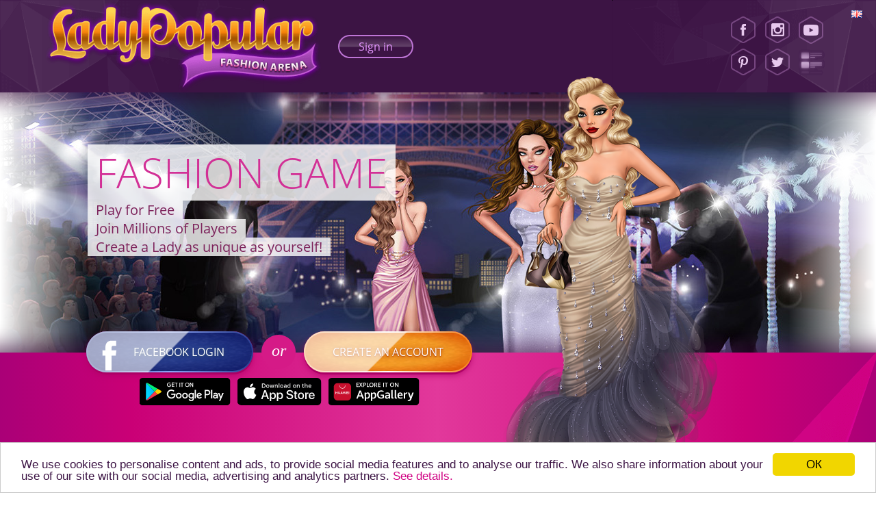

--- FILE ---
content_type: text/html; charset=utf-8
request_url: https://ladypopular.com/
body_size: 13702
content:
<!DOCTYPE html>
<html  lang="en">
    <head>
        <title>LADY POPULAR: The best online fashion & dress up game!</title>
        <meta charset="utf-8"/>
                
    <!-- Google Tag Manager -->
    <script>(function(w,d,s,l,i){w[l]=w[l]||[];w[l].push({'gtm.start': new Date().getTime(),event:'gtm.js'});var f=d.getElementsByTagName(s)[0],
    j=d.createElement(s),dl=l!='dataLayer'?'&l='+l:'';j.async=true;j.src=
    'https://www.googletagmanager.com/gtm.js?id='+i+dl;f.parentNode.insertBefore(j,f);
    })(window,document,'script','dataLayer','GTM-5PVF4K');</script>
    <!-- End Google Tag Manager -->
                <meta name="viewport" content="width=device-width, initial-scale=1.0">
        <meta name="description" content="Lady Popular is a cool free to play fashion game that lets you live the life of a supermodel! Join now to make friends &amp; become the most popular girl on the web!">
        <meta name="theme-color" content="#BE75D6"/>
        <meta property="og:type" content="website"/>
        <meta property="og:title" content="Lady Popular Free Online Game"/>
        <meta property="og:description" content="Play with your friends for free in the world of Lady Popular! Customize your look, pick a boyfriend, and start a career in Fashion!"/>
        <meta property="og:url" content="https://ladypopular.com"/>
        <meta property="og:image" content="https://ladypopular.com/img/ladypopular3/pink/lady-popular-thumbnail.jpg"/>
        <meta property="fb:admins" content="100000379826827"/>
        <meta name="twitter:card" content="summary">
        <meta name="twitter:url" content="https://ladypopular.com">
        <meta name="twitter:title" content="Play Lady Popular for Free!">
        <meta name="twitter:description" content="Play with your friends for free in the world of Lady Popular! Customize your look, pick a boyfriend, and start a career in Fashion!">
        <meta name="twitter:image" content="https://ladypopular.com/img/ladypopular3/pink/twitter/LP_Twitter_160x160__.jpg"/>
        <meta property="fb:app_id" content="118583028170267" />
        		<link rel="shortcut icon" href="https://static-ladypopular.com/ladypopular/gate/img/lp-favicon.ico" />
                                                    <link rel="preload" as="font" href="https://static-ladypopular.com/ladypopular/gate/fonts/open-sans-latin-300.woff2" crossorigin="anonymous"/>
                            <link rel="preload" as="font" href="https://static-ladypopular.com/ladypopular/gate/fonts/open-sans-latin-400.woff2" crossorigin="anonymous"/>
                                    <link href="https://static-ladypopular.com/ladypopular/gate/css/ladypopular3/pink/style.css?v=1.7" rel="stylesheet" type="text/css">
                    		                            <link rel="stylesheet" href="https://static-ladypopular.com/ladypopular/gate/css/ladypopular3/light-bottom-cc-theme.css" type="text/css"/>
        		<script type="text/javascript">
			var project = 'ladypopular3';
			var action = '';
			var textDirection = "";
			var LANG = {
				'blank_username': 'Username can\'t be blank',
				'invalid_username': 'Username should use only letters, numbers and .-_ please.',
				'short_username': 'Your username must be at least 4 characters long.',
				'blank_password': 'Password can\'t be blank',
				'short_password': 'Password length must be within 5 and 40 characters.',
				'blank_email': 'Email can\'t be blank',
				'short_email': 'Email is too short (minimum is 7 characters)',
				'invalid_email': 'Enter a valid email address.',
				'tos': 'You have to agree with our terms and conditions',
                'pp': 'Please, agree with our Privacy Policy.',
                'mc': 'Please, choose an option.'
			};

            window.dataLayer = window.dataLayer || [];
            function gtag() {
                dataLayer.push(arguments);
            }

            function emitGaEvents(gaArray) {
                gaArray.forEach((array, key) => {
                    if (array[0] === '_trackPageview') {
                        gtag('event', 'pageview', {
                            'pagePath': array[1]
                        });
                    } else if (array[0] === '_trackEvent') {
                        gtag('event', 'event', {
                            'category': array[1],
                            'action': array[2],
                            'label': array[3],
                            'value': array[4]
                        });
                    }
                });
            }
        </script>

        
		
                    <script>
                !function(f,b,e,v,n,t,s)
                {if(f.fbq)return;n=f.fbq=function(){n.callMethod?
                    n.callMethod.apply(n,arguments):n.queue.push(arguments)};
                    if(!f._fbq)f._fbq=n;n.push=n;n.loaded=!0;n.version='2.0';
                    n.queue=[];t=b.createElement(e);t.async=!0;
                    t.src=v;s=b.getElementsByTagName(e)[0];
                    s.parentNode.insertBefore(t,s)}(window, document,'script',
                    'https://connect.facebook.net/en_US/fbevents.js');
                fbq('init', '553363956902077');
                fbq('track', 'PageView');
            </script>
            <noscript>
                <img height="1" width="1" style="display:none"
                     src="https://www.facebook.com/tr?id=553363956902077&ev=PageView&noscript=1"/>
            </noscript>
                            <meta name="facebook-domain-verification" content="olq1im1t0s6s83aatmybmnv0lt3l7c" />
        		
        		
    </head>
    <body class="single int wmbar">
    <div id="cookieconsent" class="cc-banner-wrapper"></div>
        
    <!-- Google Tag Manager (noscript) -->
    <noscript><iframe src="https://www.googletagmanager.com/ns.html?id=GTM-5PVF4K"
    height="0" width="0" style="display:none;visibility:hidden"></iframe></noscript>
    <!-- End Google Tag Manager (noscript) -->

    <!-- Fallback for old analytics events -->
    <script type="text/javascript">
        if (typeof _gaq === 'undefined' || typeof _gaq !== 'object') {
            var _gaq = {};
            _gaq.push =  function(array){
                if(array[0] === '_trackPageview'){
                    dataLayer.push({
                        'event': 'pageview',
                        'pagePath': array[1]
                    });
                }else if(array[0] === '_trackEvent'){
                    dataLayer.push({
                        'event': 'event',
                        'category': array[1],
                        'action': array[2],
                        'label': array[3],
                        'value': array[4]
                    });
                }
            }
        }
    </script>
    				<div id="fb-root" style="display: none;"></div>
        <div class="overflow-hidden">
		
            <!-- Header -->
         <div class="overflow-hidden">
            <header itemscope itemtype="http://schema.org/WebApplication">
                <meta itemprop="applicationCategory" content="Game" />
                <meta itemprop="operatingSystem" content="Any" />
                <meta itemprop="name" content="LADY POPULAR: The best online fashion & dress up game!" />
                <meta itemprop="description" content="Lady Popular is a cool free to play fashion game that lets you live the life of a supermodel! Join now to make friends &amp; become the most popular girl on the web!" />
                <div id="languages">
                                            <span class="current-language"  rel="en"><img border="0" title="" alt="" src="https://static-ladypopular.com/ladypopular/gate/img/flags/en.gif"></span>
                        <ul class="languagesList">
                                                        <li><span class="language-option" rel="en" onclick="changeLanguage('en'); return false;"><img border="0" title="" alt="" loading="lazy" src="https://static-ladypopular.com/ladypopular/gate/img/flags/en.gif" class="flag"><span>English</span></span></li>
                                                        <li><span class="language-option" rel="bg" onclick="changeLanguage('bg'); return false;"><img border="0" title="" alt="" loading="lazy" src="https://static-ladypopular.com/ladypopular/gate/img/flags/bg.gif" class="flag"><span>Български</span></span></li>
                                                        <li><span class="language-option" rel="cz" onclick="changeLanguage('cz'); return false;"><img border="0" title="" alt="" loading="lazy" src="https://static-ladypopular.com/ladypopular/gate/img/flags/cz.gif" class="flag"><span>České</span></span></li>
                                                        <li><span class="language-option" rel="de" onclick="changeLanguage('de'); return false;"><img border="0" title="" alt="" loading="lazy" src="https://static-ladypopular.com/ladypopular/gate/img/flags/de.gif" class="flag"><span>Deutsch</span></span></li>
                                                        <li><span class="language-option" rel="es" onclick="changeLanguage('es'); return false;"><img border="0" title="" alt="" loading="lazy" src="https://static-ladypopular.com/ladypopular/gate/img/flags/es.gif" class="flag"><span>Español</span></span></li>
                                                        <li><span class="language-option" rel="fr" onclick="changeLanguage('fr'); return false;"><img border="0" title="" alt="" loading="lazy" src="https://static-ladypopular.com/ladypopular/gate/img/flags/fr.gif" class="flag"><span>Français</span></span></li>
                                                        <li><span class="language-option" rel="gr" onclick="changeLanguage('gr'); return false;"><img border="0" title="" alt="" loading="lazy" src="https://static-ladypopular.com/ladypopular/gate/img/flags/gr.gif" class="flag"><span>Ελληνικά</span></span></li>
                                                        <li><span class="language-option" rel="hr" onclick="changeLanguage('hr'); return false;"><img border="0" title="" alt="" loading="lazy" src="https://static-ladypopular.com/ladypopular/gate/img/flags/hr.gif" class="flag"><span>Hrvatska</span></span></li>
                                                        <li><span class="language-option" rel="hu" onclick="changeLanguage('hu'); return false;"><img border="0" title="" alt="" loading="lazy" src="https://static-ladypopular.com/ladypopular/gate/img/flags/hu.gif" class="flag"><span>Magyar</span></span></li>
                                                        <li><span class="language-option" rel="it" onclick="changeLanguage('it'); return false;"><img border="0" title="" alt="" loading="lazy" src="https://static-ladypopular.com/ladypopular/gate/img/flags/it.gif" class="flag"><span>Italiano</span></span></li>
                                                        <li><span class="language-option" rel="lt" onclick="changeLanguage('lt'); return false;"><img border="0" title="" alt="" loading="lazy" src="https://static-ladypopular.com/ladypopular/gate/img/flags/lt.gif" class="flag"><span>Lietuvos</span></span></li>
                                                        <li><span class="language-option" rel="pl" onclick="changeLanguage('pl'); return false;"><img border="0" title="" alt="" loading="lazy" src="https://static-ladypopular.com/ladypopular/gate/img/flags/pl.gif" class="flag"><span>Polski</span></span></li>
                                                        <li><span class="language-option" rel="br" onclick="changeLanguage('br'); return false;"><img border="0" title="" alt="" loading="lazy" src="https://static-ladypopular.com/ladypopular/gate/img/flags/br.gif" class="flag"><span>Português</span></span></li>
                                                        <li><span class="language-option" rel="ro" onclick="changeLanguage('ro'); return false;"><img border="0" title="" alt="" loading="lazy" src="https://static-ladypopular.com/ladypopular/gate/img/flags/ro.gif" class="flag"><span>Română</span></span></li>
                                                        <li><span class="language-option" rel="sk" onclick="changeLanguage('sk'); return false;"><img border="0" title="" alt="" loading="lazy" src="https://static-ladypopular.com/ladypopular/gate/img/flags/sk.gif" class="flag"><span>Slovenčina</span></span></li>
                                                        <li><span class="language-option" rel="tr" onclick="changeLanguage('tr'); return false;"><img border="0" title="" alt="" loading="lazy" src="https://static-ladypopular.com/ladypopular/gate/img/flags/tr.gif" class="flag"><span>Türkçe</span></span></li>
                                                        <li><span class="language-option" rel="ru" onclick="changeLanguage('ru'); return false;"><img border="0" title="" alt="" loading="lazy" src="https://static-ladypopular.com/ladypopular/gate/img/flags/ru.gif" class="flag"><span>Русский</span></span></li>
                                                        <li><span class="language-option" rel="il" onclick="changeLanguage('il'); return false;"><img border="0" title="" alt="" loading="lazy" src="https://static-ladypopular.com/ladypopular/gate/img/flags/il.gif" class="flag"><span>עברית</span></span></li>
                                                    </ul>
                                    </div>
                <div class="wrapper-wide header-wraper">
                    <div class="header-left">
                        <div class="logo-wraper">
                            <div class="logo logo-decoration">
                                <link itemprop="additionalType" href="http://schema.org/Brand"/>
                                                                <meta itemprop="logo" content="https://static-ladypopular.com/ladypopular/gate/img/ladypopular3/pink/lady-popular-google-search-thumb.jpg" />
                                                            </div>
                                                        <div class="login">
                                <div>
                                    <span>Already have an account?</span>
                                    <div id="login-btn" class="login-btn" data-popup="login">Sign in</div>
                                </div>
                            </div>
                        </div>
                    <!-- App store links -->
					<div class="stores-links-wraper">
						<a href="https://play.google.com/store/apps/details?id=bg.xssoftware.ladypopular.fashionarena" aria-label="Google Play" rel="noopener" target="_blank" alt="Get it on Google Play" class="app-store-link google"></a>

						<a href="https://itunes.apple.com/bg/app/lady-popular-fashion-arena/id975504897" aria-label="Apple Store" rel="noopener" target="_blank" alt="Download on the App Store" class="app-store-link apple"></a>
						
						<a href="https://appgallery.huawei.com/#/app/C103165231" aria-label="Huawei Store" rel="noopener" target="_blank" alt="Explore it on App Gallery" class="app-store-link huawei"></a>
					</div>
                    </div>
                    <!-- Social links -->
                    <div class="header-right">
                        <div class="social-links">
                                                        <meta itemprop="url" content="https://ladypopular.com/" />
                                                        <a itemprop="sameAs" aria-label="Facebook" rel="noopener" class="fcebook" target="_blank" onclick="emitGaEvents(['_trackEvent', 'clicked_button', 'facebook_social_button'])" href="https://www.facebook.com/ladypopular"></a>
                            <a itemprop="sameAs" aria-label="Instagram" rel="noopener" class="instagram" target="_blank" onclick="emitGaEvents(['_trackEvent', 'clicked_button', 'instagram_social_button'])" href="https://instagram.com/ladypopulargame/"></a>
                            <a itemprop="sameAs" aria-label="Youtube" rel="noopener" class="youtube" target="_blank" onclick="emitGaEvents(['_trackEvent', 'clicked_button', 'youtube_social_button'])" href="https://www.youtube.com/c/LadyPopularFashionArena"></a>
                            <a itemprop="sameAs" aria-label="Pinterest" rel="noopener" class="pinterest" target="_blank" onclick="emitGaEvents(['_trackEvent', 'clicked_button', 'pintrest_social_button'])" href="https://www.pinterest.com/LadyPopularGame/"></a>
                            <a itemprop="sameAs" aria-label="Twitter" rel="noopener" class="twitter" target="_blank" onclick="emitGaEvents(['_trackEvent', 'clicked_button', 'twitter_social_button'])" href="https://twitter.com/Lady_Popular"></a>
                            <a itemprop="sameAs" aria-label="Lady Popular Blog" rel="noopener" href="https://ladypopularstyle.com/" target="_blank" class="blog"></a>
                        </div>
                    </div>
                </div>
            </header>
            <!-- Slider -->
			<div class="slider">
				<div class="slider-bg">
                    <div class="slider-bg-gradient">

                        <!-- SV Slide
                        <img alt="Happy Valentine's Day" id="s1" class="active" src="img/ladypopular3/pink/sv-decor/sv-slider.jpg">-->

                        <!-- Slide fot Oktober - breast cancer awareness
                        <img alt="breast cancer awareness" id="s1" class="active" src="/img/ladypopular3/pink/slider/bc-17.jpg">
                        -->

                        <!-- Slide fot 4th of July
                        <img alt="breast cancer awareness" id="s1" class="active" src="/img/ladypopular3/pink/slider/4july.jpg">
                         -->

                        <!-- Slide for 14th of July - National day of France
                        <img alt="bastille day - national day of France" id="s1" class="active" src="/img/ladypopular3/pink/slider/vive-la-france.jpg">
                         -->
                         <!-- Slide for 5th of August - Victory and Homeland Thanksgiving Day - Croatia
                            <img alt="Victory and Homeland Thanksgiving Day - national day of Croatia" id="s1" class="active" src="/img/ladypopular3/pink/slider/croatia-flag.jpg">
                         -->
                        <!-- Slide for 20th of August - State Foundation Day of Hungary
                            <img alt="State Foundation Day of Hungary" id="s1" class="active" src="/img/ladypopular3/pink/slider/hungary-flag.jpg">
                        -->
                        <!-- <img alt="Happy easter 2022" id="s<?/*= $sliderCnt */?>" class="active" loading="lazy" src="<?/*= $this->config['static_server'] */?>img/ladypopular3/pink/easter-decor/easter-2022.jpg"> -->
                                                
                        <img alt="Fashion game play free" id="s1" class="active" loading="lazy" src="https://static-ladypopular.com/ladypopular/gate/img/ladypopular3/pink/slider/wedding2.jpg">
                                                <img alt="Apartment" loading="lazy" id="s2" src="https://static-ladypopular.com/ladypopular/gate/img/ladypopular3/pink/slider/apartment.jpg">
                                                <picture>
                            <source srcset="https://static-ladypopular.com/ladypopular/gate/img/ladypopular3/pink/slider/pool.webp" type="image/webp">
                            <source srcset="https://static-ladypopular.com/ladypopular/gate/img/ladypopular3/pink/slider/pool.jpg" type="image/jpeg">
                            <img alt="Pool party" width="1800" height="513" loading="lazy" id="s3" src="https://static-ladypopular.com/ladypopular/gate/img/ladypopular3/pink/slider/pool.webp">
                                                    </picture>
                        <picture>
                            <source srcset="https://static-ladypopular.com/ladypopular/gate/img/ladypopular3/pink/slider/beach.webp" type="image/webp">
                            <source srcset="https://static-ladypopular.com/ladypopular/gate/img/ladypopular3/pink/slider/beach.jpg" type="image/jpeg">
                            <img alt="Beach party" width="1800" height="513" loading="lazy" id="s4" src="https://static-ladypopular.com/ladypopular/gate/img/ladypopular3/pink/slider/beach.webp">
                                                    </picture>
                    </div>
                    <div class="inner-shadow"></div>
				</div>
                <div>
                    <div id="text1" class="slider-text active">
                        <h2>
                            <span>FASHION GAME</span>
                        </h2>
                        <p>
                            <span>Play for Free</span>
                            <br>
                            <span>Join Millions of Players</span>
                            <br>
                            <span>Create a Lady as unique as yourself!</span>
                        </p>
                    </div>
                    <div id="text2" class="slider-text">
                        <h2>
                            <span>TOTAL CUSTOMIZATION</span>
                        </h2>
                        <p>
                            <span>Discover your favorite hair and makeup</span>
                            <br>
                            <span>Explore hundreds of outfits and accessories</span>
                            <br>
                            <span>Change your look at any time!</span>
                        </p>
                    </div>
                    <div id="text3" class="slider-text">
                        <h2>
                            <span>FASHION LIFESTYLE</span>
                        </h2>
                        <p>
                            <span>Customize Your Home</span>
                            <br>
                            <span>Adopt and dress up pets</span>
                            <br>
                            <span>Build a career in fashion!</span>
                        </p>
                    </div>
                    <div id="text4" class="slider-text">
                        <h2>
                            <span>BOYFRIEND</span>
                        </h2>
                        <p>
                            <span>Find the perfect Gentleman</span>
                            <br>
                            <span>Customize his wardrobe</span>
                            <br>
                            <span>Invite friends to an Engagement Party</span>
                        </p>
                    </div>
                </div>
                <div class="play-wrap login-register-btn">
                    <div class="login">
                        <div>
                            <span>Already have an account?</span>
                            <a href="javascript:void(0)" class='login-btn' data-popup="login">Sign in                        </a>
                        </div>
                    </div>
                    <div class="social-login">
											<div class="play-btn" tabindex="0">
                            <i class="facebook-icon"></i>
                            Facebook login                            <span class="btn-blick"></span>
                            <span class="btn-shadow"></span>
                            <span class="btn-back"></span>
                        <div id="fb-btn-2"></div>
						</div>
					                        </div>
                    <span class="divider-circle">or</span>
                    <a href="javascript:void(0);"
						class="register-btn play-btn" tabindex="0"
						 data-popup="register">
						Create an account                        <span class="btn-blick"></span>
                        <span class="btn-shadow"></span>
                        <span class="btn-back"></span>
					</a>
                <!-- App store links -->
                    <div class="stores-links-wraper">
                        <a href="https://play.google.com/store/apps/details?id=bg.xssoftware.ladypopular.fashionarena" aria-label="Google Play" rel="noopener" target="_blank" alt="Get it on Google Play" class="app-store-link google"></a>

                        <a href="https://itunes.apple.com/bg/app/lady-popular-fashion-arena/id975504897" aria-label="Apple Store" rel="noopener" target="_blank" alt="Download on the App Store" class="app-store-link apple"></a>

                        <a href="https://appgallery.huawei.com/#/app/C103165231" aria-label="Huawei Store" rel="noopener" target="_blank" alt="Explore it on App Gallery" class="app-store-link huawei"></a>
                    </div>
                </div>

				<div class="slider-img">
                    <div class="slider-img-wrap">
                        <div class="l1">
                            <img alt="" id="ladyImage1" class="active" src="https://static-ladypopular.com/ladypopular/gate/img/ladypopular3/pink/lady/l1/l1.png?ver=2">
                            <img alt="" class="right attire1" data-delay="0" src="https://static-ladypopular.com/ladypopular/gate/img/ladypopular3/pink/lady/l1/l1-1.png?ver=2">
                            <img alt="" class="left attire2" data-delay="200" src="https://static-ladypopular.com/ladypopular/gate/img/ladypopular3/pink/lady/l1/l1-2.png?ver=2">
                            <img alt="" class="right attire3" data-delay="400" src="https://static-ladypopular.com/ladypopular/gate/img/ladypopular3/pink/lady/l1/l1-3.png?ver=2">
                        </div>
                        <div class="l2">
                            <img alt="" id="ladyImage2" loading="lazy" src="https://static-ladypopular.com/ladypopular/gate/img/ladypopular3/pink/lady/l2/l2.png?ver=2">
                            <img alt="" class="right attire1" loading="lazy" data-delay="0" src="https://static-ladypopular.com/ladypopular/gate/img/ladypopular3/pink/lady/l2/l2-1.png?ver=2">
                            <img alt="" class="left attire2" loading="lazy" data-delay="200" src="https://static-ladypopular.com/ladypopular/gate/img/ladypopular3/pink/lady/l2/l2-2.png?ver=2">
                            <img alt="" class="right attire3" loading="lazy" data-delay="400" src="https://static-ladypopular.com/ladypopular/gate/img/ladypopular3/pink/lady/l2/l2-3.png?ver=2">
                        </div>
                        <div class="l3">
                            <img alt="" id="ladyImage3" loading="lazy" src="https://static-ladypopular.com/ladypopular/gate/img/ladypopular3/pink/lady/l3/l3.png?ver=2">
                            <img alt="" class="right attire1" data-delay="0" loading="lazy" src="https://static-ladypopular.com/ladypopular/gate/img/ladypopular3/pink/lady/l3/l3-1.png?ver=2">
                            <img alt="" class="left attire2" data-delay="200" loading="lazy" src="https://static-ladypopular.com/ladypopular/gate/img/ladypopular3/pink/lady/l3/l3-2.png?ver=2">
                            <img alt="" class="right attire3" data-delay="400" loading="lazy" src="https://static-ladypopular.com/ladypopular/gate/img/ladypopular3/pink/lady/l3/l3-3.png?ver=2">
							<img alt="" class="left attire4"  data-delay="600" loading="lazy" src="https://static-ladypopular.com/ladypopular/gate/img/ladypopular3/pink/lady/l3/l3-4.png?ver=2">
                        </div>
                        <div class="l4">
                            <img alt="" id="ladyImage4" src="https://static-ladypopular.com/ladypopular/gate/img/ladypopular3/pink/lady/l4/l4.png?ver=2">
                            <img alt="" class="right attire1" data-delay="0" loading="lazy" src="https://static-ladypopular.com/ladypopular/gate/img/ladypopular3/pink/lady/l4/l4-1.png?ver=2">
                            <img alt="" class="left attire2" data-delay="200" loading="lazy" src="https://static-ladypopular.com/ladypopular/gate/img/ladypopular3/pink/lady/l4/l4-2.png?ver=2">
							<img alt="" class="right attire3" data-delay="600" loading="lazy" src="https://static-ladypopular.com/ladypopular/gate/img/ladypopular3/pink/lady/l4/l4-3.png?ver=2">
                        </div>
                    </div>
				</div>
			</div>

            <!-- Content -->

            <div class="content">
                <div class="decor">

                     <!-- Standart decoration - diamonds-->
                    <div class="parallax-decor d1" data-stellar-ratio="0.8"></div>
                    <div class="parallax-decor d2" data-stellar-ratio="0.5"></div>
                    <div class="parallax-decor d3" data-stellar-ratio="0.5"></div>
                    <div class="parallax-decor d4" data-stellar-ratio="0.35"></div>
                    <div class="parallax-decor d5" data-stellar-ratio="0.25"></div>
                    <div class="parallax-decor d6" data-stellar-ratio="0.15"></div>
                    <div class="parallax-decor d7" data-stellar-ratio="0.7"></div>

                    <div class="wrapper-wide">
                        <div class="banner">
                            <div>
                                <h1 class="banner-title">Join thousands of  players online</h1>
                                <br>
                                <p class="banner-text">Customize your own supermodel and guide her through the glamorous world of fashion! Completely free and easy to play, in the Lady Popular world is full of mini-games, malls, pets, boyfriends, and duels!</p>
                            </div>
                        </div>
                    </div>
                    <div class="wrapper">
                        <section class="row row-top">
                                                            <div itemprop="video" itemscope itemtype="http://schema.org/VideoObject" class="video col">
                                    <meta itemprop="name" content="LADY POPULAR: The best online fashion & dress up game!" />
                                    <meta itemprop="thumbnailUrl" content="https://www.youtube.com/embed/botnoupQcvA" />
                                    <meta itemprop="description" content="Lady Popular is a cool free to play fashion game that lets you live the life of a supermodel! Join now to make friends &amp; become the most popular girl on the web!" />
                                    <meta itemprop="uploadDate" content="2021-12-21T14:41:56+00:00" />
                                </div>
								                        </section>
                        <section class="row">
                            <div class="col col-text">
                                <p class="paragraph-h3">Customize Your Look</p>
                                <p class="section-info">It’s more than a dress up game – Lady Popular lets you completely change your lady’s look at anytime! From skin, hair, makeup, clothes, and accessories - Every look you can imagine is possible - with new style updates appearing every week!</p>
                            </div>
                            <img loading="lazy" width="490" height="280" alt="customize your look" src="https://static-ladypopular.com/ladypopular/gate/img/ladypopular3/pink/descript/customize-your-look.jpg" class="customize-image col right-img">
                            <span class="decor-right dc1">
                            </span>
                        </section>
                        <section class="row">
                            <div class="col col-right col-text">
                                <p class="paragraph-h3">Design your own lifestyle</p>
                                <p class="section-info"> Would you rather live in a beachfront bungalow or in a central city high-rise? Customize and decorate your apartment anyway you want! In Lady Popular you can live the full fashion lifestyle.</p>
                            </div>
                            <img loading="lazy" width="490" height="280" alt="design fashion lifestyle" src="https://static-ladypopular.com/ladypopular/gate/img/ladypopular3/pink/descript/design-fashion-lifestyle.jpg" class="col left-img">
                            <span class="decor-left dc2">
                            </span>
                        </section>
                        <section class="row">
                            <div class="col col-text">
                                <p class="paragraph-h3">Find the perfect boyfriend</p>
                                <p class="section-info"> In Lady Popular your girl is the perfect catch – and of the boys are going to notice! Have fun by choosing and customizing your boyfriend and, who knows, maybe you’ll end up hosting an Engagement Party together!</p>
                            </div>
                            <img loading="lazy" width="490" height="280" alt="find boyfriend party" src="https://static-ladypopular.com/ladypopular/gate/img/ladypopular3/pink/descript/find-boyfriend-party.jpg" class="col right-img">
                            <span class="decor-right dc3">
                            </span>
                        </section>
                        <section class="row">
                            <div class="col col-right col-text">
                                <p class="paragraph-h3">Personalize  your pets</p>
                                <p class="section-info">Your cuddly friends can play dress up in Lady Popular too! Collect pets and customize their look to match your own. From kittens and puppies to the obscure, Lady Popular is full of ways for you and your pets to have fun!</p>
                            </div>
                            <img loading="lazy" width="490" height="280" alt="personalize pets" src="https://static-ladypopular.com/ladypopular/gate/img/ladypopular3/pink/descript/personalize-pets.jpg" class="col left-img">
                            <span class="decor-left dc4">
                            </span>
                        </section>
                        <section class="row row-bottom">
                            <div class="col-center col col-text">
                                <p class="paragraph-h3">Explore the world of Lady Popular</p>
                                <p class="section-info">From shopping at the mall to battling on the Fashion Podium, there’s a whole world to share in Lady Popular! Come meet new friends and get your fashion lifestyle started!</p>
                            </div>
                        </section>
                        <div class="play-wrap login-register-btn">
                            <div class="social-login">
                            								<div class="play-btn" tabindex="0">
                                <i class="facebook-icon"></i>
								Facebook login                                    <span class="btn-blick"></span>
                                    <span class="btn-shadow"></span>
                                    <span class="btn-back"></span>
								<div id="fb-btn-3"></div>
								</div>
							                            </div>
							<span class="divider-circle">or</span>
							<a href="javascript:void(0);"
								class="register-btn play-btn" tabindex="0"
								 data-popup="register">
								Create an account                                <span class="btn-blick"></span>
                                <span class="btn-shadow"></span>
                                <span class="btn-back"></span>
							</a>
                        </div>
                        <div class="tour">
                        </div>
                        <ul class="bottom-nav">
                            <li>
                                <a href="https://www.xs-software.com/" rel="noopener" target="_blank">About XS Software</a>
                                                                                            </li>
                            <li>
                                <a href="https://www.xs-software.com/terms/?l=en" rel="noopener" target="_blank">Terms and Conditions</a>
																	<a href="https://www.xs-software.com/privacy/?l=en_EN" rel="noopener" target="_blank">Privacy Policy</a>
								                                <a href="https://www.xs-software.com/impressum.html" rel="noopener" class="impressum" target="_blank">Impressum</a>
                            </li>
                        </ul>
                    </div>
                </div>
            </div>

            <!--  Foooter  -->
            <footer>
                <a href="https://xs-software.com/" aria-label="XS-Software" rel="noopener" target="_blank">
                    <img class="footer-logo" alt="xs-logo" loading="lazy" src="https://static-ladypopular.com/ladypopular/gate/img/ladypopular3/pink/xs-logo.svg" width="145" height="34"/>
                </a>
                <!--<a href="https://madmoo.com/" target="_blank"></a>-->
                <p>&copy; 2026 XS Software All rights reserved.</p>
            </footer>
         </div>
        </div>
        <!--  Register popup  -->
        <div class="popup register" id="register">
            <div class="overlay"></div>
			<div class="popup-content">
				<a class="close" href="javascript:void(0)"></a>
				<h2>New player</h2>
                <form method="post" class="social-login">
                    <div class="socialRegister">
                        <div id="fb-btn-5" class="play-btn" tabindex="0">
                            <i class="facebook-icon"></i>
                            Facebook Login                            <span class="btn-blick"></span>
                            <span class="btn-shadow"></span>
                            <span class="btn-back"></span>
                        </div>
                    </div>
                    <input type="hidden" name="version" value="3" />
                </form>
                <div class="option-divider">
                    <span class="divider-line"></span>
                    <span>or</span>
                    <span class="divider-line"></span>
                </div>
				<p>Choose your username and password. Your email will help us in case you forget this later.</p>
				<form onsubmit="return false" name="registrationForm" id="reg_form" class="loginForm half-width">
                    <div class="personal-data">
					<input type="hidden" value="1" name="reg_world" />
					<input type="hidden" name="type" value="register" />
                    <label>
                        <p class="wrong-name wrong-msg">
                            <span class="wrong-info-name" style="display:none;" id="register_username"></span>
                        </p>
					<input type="text" placeholder="Username" onblur="checkUsername = true;
								validateRegistration();" name="reg_user" id="regUsername" size="30" value="">
                    </label>
                    <label>
                        <p class="wrong-password wrong-msg">
                            <span class="wrong-info-password" style="display:none;" id="register_password"></span>
                        </p>
					<input type="password" placeholder="Password" onblur="checkPassword = true;
								validateRegistration();" name="reg_pass" id="regPassword" size="30" value="">
                    </label>
                    <label>
                        <p class="wrong-email wrong-msg">
                            <span class="wrong-info-email" style="display:none;" id="register_email"></span>
                        </p>
					<input type="email" placeholder="E-mail" onblur="checkEmail = true;
								validateRegistration();" name="reg_email" id="reg_email" size="30" value="">
					<input type="text" style="display:none;" placeholder="Promo code" name="reg_promo" size="30" value="" id="promoCode">
                    </label>
                    <label>
                        <p class="error-reg wrong-msg">
                            <span class="wrong-info-reg" style="display:none;" id="register_error"></span>
                        </p>
                    </label>
                    </div>
                    <!-- <div class="gdpr-switch">
                        <p>
                            Subscribe to stay updated on new games, features and offers!                        </p>
                        <div>
                            <fieldset>
                                <label for="consent-choice-yes">
                                    <input type="radio" id="consent-choice-yes" name="marketing-consent-choice" value="1" onclick="checkConsentMarketing = true; validateRegistration();">
                                    <span></span>
                                    <i>I am in!</i>
                                </label>
                            </fieldset>
                            <fieldset>
                                <label class="disabled" for="consent-choice-neutral">
                                    <input type="radio" id="consent-choice-neutral" name="marketing-consent-choice" value="none" disabled checked="checked">
                                    <span></span>
                                </label>
                            </fieldset>
                            <fieldset>
                                <label for="consent-choice-no">
                                    <input type="radio" id="consent-choice-no" name="marketing-consent-choice" value="0" onclick="checkConsentMarketing = true; validateRegistration();">
                                    <span></span>
                                    <i>
                                    No, thanks.</i>
                                </label>
                            </fieldset>
                        </div>
                        <p id="marketingEmailsStatus" style="display:none"></p>
                    </div> -->
                    <div>
                        <label for="terms">
                            <p class="wrong-msg">
                                <span id="termsStatus" style="display:none;"></span>
                            </p>
                            <p class="flex-inputs checkbox-input">
                                <input type="checkbox" onclick="validateRegistration(); checkConsentTC = true;" value="1" name="reg_terms" id="terms">
                                <span></span>
                                I agree with <a href="https://www.xs-software.com/terms/?l=en" target="_blank" rel="noopener">Terms & Conditions</a> and <a href="https://help.ladypopular.com/index.php?cat_id=1&lang=en" target="_blank" rel="noopener">Game Rules</a>.                            </p>
                        </label>
                        
                        <label for="privacy-policy">
                            <p class="wrong-msg">
                                <span id="privacyPolicyStatus" style="display:none;"></span>
                            </p>
                            <p class="flex-inputs checkbox-input">
                                <input type="checkbox" onclick="validateRegistration(); checkConsentPP = true;" value="1" name="reg_privacy" id="privacy-policy">
                                <span></span>
                                I agree with <a href="https://www.xs-software.com/privacy/?l=en_EN" target="_blank" rel="noopener">Privacy Policy</a>.                            </p>
                        </label>
                                                    <!-- <p>
                                Subscribe to stay updated on new games, features and offers!                            </p> -->
                        <label for="consent-choice-yes">
                            <p class="flex-inputs checkbox-input">
                                <input type="checkbox" id="consent-choice-yes" name="marketing-consent-choice" value="1">
                                <span></span>
                                Subscribe to stay updated on new games, features and offers!                                <!-- <i>I am in!</i> -->
                            </p>
                        </label>
                        </div>
                        <button type="submit" onclick="onRegister(true);" value="Register now" class="dialogButton register-btn play-btn" id="registrationSubmit" tabindex="0">Register now                            <span class="btn-blick"></span>
                            <span class="btn-shadow"></span>
                            <span class="btn-back"></span>
                        </button>
                        <span></span>
				</form>
                <div class="link-account">
                    <p>Already have an account?                        <a id="login-btn" class="sign-in-link" href="javascript:void(0);"
                             data-popup="login"                        >Sign in</a>
                    </p>
                </div>
			</div>
		</div>
        <!--  Login popup  -->
		<div class="login-popup popup" id="login">
            <div class="overlay"></div>
			<div class="popup-content">
				<a class="close" href="javascript:void(0)"></a>
				<h2>Sign in</h2>
                <form method="post" class="social-login">
                    <div class="socialLogin">
                        <div>
                                                            <a id="fb-btn-4" class="play-btn" tabindex="0">
                                    <i class="facebook-icon"></i>
                                    Facebook Login                                    <span class="btn-blick"></span>
                                    <span class="btn-shadow"></span>
                                    <span class="btn-back"></span>
                                </a>
                                                    </div>
                    </div>
                    <input type="hidden" name="version" value="3" />
                </form>
                
                <div class="option-divider">
                    <span class="divider-line"></span>
                    <span>or</span>
                    <span class="divider-line"></span>
                </div>
                <form method="post" name="loginForm" class="loginForm" id="loginForm3">
                    <div class="personal-data half-width">
                                            <label>
                            <p class="wrong-msg">
                                <span id="wrongInfoLogin" class="wrong-info-name" style="display: none;"></span>
                            </p>
                            <input id="login-username-field" type="text" autocomplete="off" name="login_user" placeholder="Username" size="30" value="">
                        </label>
                        <label>
                            <input type="password" autocomplete="off" name="login_pass" placeholder="Password" size="30" value="">
                        </label>

                        <div class="bottom">
                            <label class="flex-inputs checkbox-input">
                                <input type="checkbox" name="login_remember_me" id="remember_me" value="1">
                                Remember me                                <span></span>
                            </label>
                            <a class="forgot" href="javascript:void(0);" onclick="showPartBox('sendPass');">Forgot your password?</a>
                        </div>
                                        <input type="hidden" name="login_world" id="login_world" value="1" />
                    <input type="hidden" name="type" value="login" />
                    </div>
                </form>
                <!-- Forgot password Popup -->
                <div id="sendPass" class="forgot-pass third-width" style="display: none;">
                    <a href="javascript:void(0)" class="close1" onclick="hidePartBox('sendPass')"></a>
                        <!-- <h2>Forgotten password</h2>
                        <p>Type in your email</p>-->
                        <form onsubmit="ForgottenPass(); return false;" id="forgottenpass_form">
                            <div class="forgottenpass_form_wrapper">
                                <p class="wrong-msg">
                                    <span id="forgottenPassResp" class="wrong-info-email" style="display:none;"></span>
                                </p>
                                <div class="flex-inputs">
                                    <input type="email" value="" size="30" id="email" name="email_forgot" placeholder="E-mail" />
                                    <input type="hidden" name="type" value="forgottenPass" />
                                    <input type="hidden" value="1" name="world_forgot" />
                                    <button type="submit" tabindex="0" value="Send new password">Send new password</button>
                                </div>
							</div>
                        </form>
                </div>
                <div>
                    <div class="wrong-msg">
                        <p id="forgottenPassRespMsg" class="reset-email-sent" style="display:none;"></p>
                    </div>
                    <button type="submit" onclick="Login(false, '#loginForm3'); return false;" value="Sign in" class="register-btn play-btn dialogButton" tabindex="0" id="loginSubmit">Login                        <span class="btn-blick"></span>
                        <span class="btn-shadow"></span>
                        <span class="btn-back"></span>
                    </button>
                    <!-- <input type="submit" onclick="Login(false, '#loginForm3'); return false;" value="Sign in" class="dialogButton" id="loginSubmit"> -->
                </div>
                <div class="link-account">
                    <p>Don't have an account?                        <a id="login-btn" class="sign-in-link" href="javascript:void(0);"
                             data-popup="register"                        >Register now</a>
                    </p>
                </div>

            </div>
        </div>

		<!-- facebook sync -->
		<div id="MissingFbSync" class="popup login-popup" style="display: none;">
			<div class="overlay"></div>
            <div class="popup-content">
                <a href="javascript:void(0)" class="close" onclick="hideBox('MissingFbSync');" style="top: 0px; right: 0px;"></a>
                <div class="wrong-msg">
                    <p id="wrongInfoLogin" class="wrong-info-name">There is a system error. Please try again later.</p>
                </div>
			</div>
        </div>

		
                    <script type="text/javascript" src="https://static-ladypopular.com/ladypopular/gate/js/cookieconsent2.min.js"></script>
            <script type="text/javascript">
                window.addEventListener('load', function() {
                    window.cookieconsent.initialise({
                        container: document.getElementById("cookieconsent"),
                        content: {
                            message: "We use cookies to personalise content and ads, to provide social media features and to analyse our traffic. We also share information about your use of our site with our social media, advertising and analytics partners.",
                            dismiss: "OK",
                            link: "See details.",
                            href: "https://www.xs-software.com/terms/?l=en",
                            target: "_blank",
                        },
                        compliance: {
                            'info': `<a aria-label="dismiss cookie message" role="button" tabindex="0" class="cc-btn cc-dismiss cc_btn_accept_all cc_btn">ОК</a>`,
                        },
                        theme: " cc_banner cc_container"
                    });
                })
            </script>
                <script src="https://static-ladypopular.com/ladypopular/gate/js/ladypopular3/pink/buildv3.js?v=1.7"></script>

        <script type="text/javascript">
			var project = 'ladypopular3';
			var action = '';
			var youtubeVideoSrc = 'https://www.youtube.com/embed/botnoupQcvA';
            var textDirection = "";
			var LANG = {
				'blank_username': 'Username can\'t be blank',
				'invalid_username': 'Username should use only letters, numbers and .-_ please.',
				'short_username': 'Your username must be at least 4 characters long.',
				'blank_password': 'Password can\'t be blank',
				'short_password': 'Password length must be within 5 and 40 characters.',
				'blank_email': 'Email can\'t be blank',
				'short_email': 'Email is too short (minimum is 7 characters)',
				'invalid_email': 'Enter a valid email address.',
				'tos': 'You have to agree with our terms and conditions',
                'pp': 'Please, agree with our Privacy Policy.',
                'mc': 'Please, choose an option.'
			};

			            let youtubeObserver = new IntersectionObserver(appendYoutubeIframe);
            let youtubeIframe = document.querySelector('.video.col');

            youtubeObserver.observe(youtubeIframe);
			function appendYoutubeIframe(entries) {
			    entries.forEach(entry => {
                    if (entry.isIntersecting) {
                        let iframe = document.createElement("iframe");
                        iframe.width = 560;
                        iframe.height = 315
                        iframe.src = youtubeVideoSrc;
                        iframe.allowFullscreen = true;
                        youtubeIframe.appendChild(iframe);
                        youtubeObserver.unobserve(youtubeIframe);
                    }
                });
            }
                        let decorImages = document.querySelectorAll('.decor-holder, .banner');
			let decorObserver = new IntersectionObserver(decorController);

            decorImages.forEach(image => {
               decorObserver.observe(image)
            });
            function decorController(entries) {
                entries.forEach(entry => {
                    if (entry.isIntersecting) {
                        let currentImage = $(entry.target).find('img');
                        $(currentImage).css('display', 'block').removeAttr('loading');
                        $(entry.target).removeClass('not-loaded');
                        decorObserver.unobserve(entry.target);
                    }
                });
            }

            function upperFirstLetter(string) {
                if (string.length) {
                    return string.charAt(0).toUpperCase() + string.slice(1)
                }

                return '';
            }

            function buttonsHideOnResize() {
                if(window.innerWidth <= 500) {
                    var deviceOs = getMobileOperatingSystem();
                    var googleStore = $('.app-store-link.google');
                    var appleStore = $('.app-store-link.apple');
                    var huaweiStore = $('.app-store-link.huawei');

                    if(deviceOs == 'Android') {
                        appleStore.hide();
                        huaweiStore.hide();
                    }

                    if(deviceOs == 'iOS') {
                        googleStore.hide();
                        huaweiStore.hide();
                    }

                    if(deviceOs == 'Huawei') {
                        googleStore.hide();
                        appleStore.hide();
                    }
                }
            }

            var facebookAPI = new easyXDMAPI();
			$(document).ready(function() {
                let buttons =  document.getElementsByClassName('play-btn');
                for (let i = 0; i < buttons.length; i++) {
                    if (buttons[i]) {
                        buttons[i].addEventListener('mouseenter', function(e) {
                            if (buttons[i].getAttribute('data-loaded')) {
                                return;
                            }
                            for(let j = 0;j < buttons.length; j++) {
                                buttons[j].setAttribute('data-loaded', true);
                                let facebookButton = document.getElementById('fb-btn-' + j);
                                if (!facebookButton) {
                                    continue;
                                }
                                facebookAPI.embedUrl(
                                    'fb-btn-' + j,
                                                                        'https://ladypopular.com/facebookAction.php?word=RmFjZWJvb2sgbG9naW4%3D&version=2.0&fbapp=ladypopular',
                                                                        {scrolling: "no", frameborder: "0", allowtransparency: "true", title: "Facebook Iframe"},
                                    facebookLogin
                                );
                            }
                        });
                    }
                }

                
                                                
                buttonsHideOnResize();

                //popup show
                $("a[data-popup], .login-btn").click(function () {
                    $(".popup").hide();
                    var popup = $('#' + $(this).data('popup'));
                    showPopup(popup);
                });
                //popup reset  on resize
                $(window).resize(function() {
                    var openPopup = $(".popup:visible");
                    if (openPopup.length) {
                        positionPopup(openPopup);
                    }

                    buttonsHideOnResize();
                });

                //popup close
                $(".popup .close, .popup .overlay").click(function () {
                    $(".popup").hide();
                    $(document).unbind('keypress');
                });

                function showPopup(popup) {
                    if (popup.attr('id') == 'login') {
                        const usernameField = document.getElementById('login-username-field');
                        if (usernameField) {
                            setTimeout(function(){
                                usernameField.focus();
                            }, 100);
                        }

                        $(document).bind('keypress', function(e) {
                            if(e.keyCode == 13) {
                                Login(false, '#loginForm3');
                            }
                        });
                    }

                    if (popup.attr('id') == 'register') {
                        setTimeout(function(){
                            document.getElementById('regUsername').focus();
                        }, 100);
                    }

                    $(popup).show();
                    positionPopup($(popup));
                }

                function positionPopup(popup) {
                    if ($(window).height() > ($(popup).children('.popup-content').height() + 100)) {
                        $(popup).css('position','fixed');
                        $(popup).css('top', 0);
                    } else {
                        $(popup).css('position','absolute');
                        $(popup).css('top', $(window).scrollTop());
                    }
                }

                //overwrite to use showPopup
                function showBox(selector) {
                    var popup = $('#'+selector);
                    showPopup(popup);
                }

                //stellar parallax effect
                window.addEventListener('load', function() {
                    $.stellar({
                        verticalScrolling: true,
                        horizontalOffset: 0
                    });
                });
                $('#disable-rember-me').click(function(){
                    $.post('ajax/user.php', {type:'disableRememberMe'}, function(response) {
                        if(!response.error){
                            window.location.href = '?popup=login';
                        }
                    }, 'json');
                });
                if($.urlParam('popup')) {
                    $('#login-btn').trigger('click');
                }
            });

			function showPartBox (type) {
				hideBox();
                $('#forgottenPassRespMsg').hide();
				$('#' + type).show();
				$('.popup-overlay').show();
			}

			function hidePartBox (type) {
				$('#' + type).hide();
				$('.popup-overlay').hide();
			}

			$.urlParam = function(name){
				var results = new RegExp('[\?&]' + name + '=([^&#]*)').exec(window.location.href);
				if (results==null) {
					return null;
				}
				else {
					return results[1] || 0;
				}
			}

		</script>

							
		<script type="text/javascript" src="https://static-ladypopular.com/ladypopular/gate/js/tracker-min.js?v=1.0"></script>
		<script type="text/javascript">
			var xsTracker = Xs_namespace._getTracker('4c556594b0b823609d79293d57490815');
			xsTracker.track();
		</script>

        <script type="text/javascript">
            $(document).ready(function(){
                            });
        </script>

		    </body>
</html>

--- FILE ---
content_type: text/css
request_url: https://static-ladypopular.com/ladypopular/gate/css/ladypopular3/pink/style.css?v=1.7
body_size: 14161
content:
@font-face{font-family:'Open Sans';font-style:normal;font-weight:300;font-display:swap;src:url(../../../fonts/open-sans-latin-300.woff2) format('woff2');unicode-range:U+0000-00FF,U+0131,U+0152-0153,U+02BB-02BC,U+02C6,U+02DA,U+02DC,U+2000-206F,U+2074,U+20AC,U+2122,U+2191,U+2193,U+2212,U+2215,U+FEFF,U+FFFD}@font-face{font-family:'Open Sans';font-style:normal;font-weight:400;font-display:swap;src:url(../../../fonts/open-sans-latin-400.woff2) format('woff2');unicode-range:U+0000-00FF,U+0131,U+0152-0153,U+02BB-02BC,U+02C6,U+02DA,U+02DC,U+2000-206F,U+2074,U+20AC,U+2122,U+2191,U+2193,U+2212,U+2215,U+FEFF,U+FFFD}@font-face{font-family:'Open Sans';font-style:normal;font-weight:300;font-display:swap;src:url(../../../fonts/open-sans-cyrillic-300.woff2) format('woff2');unicode-range:U+0400-045F,U+0490-0491,U+04B0-04B1,U+2116}@font-face{font-family:'Open Sans';font-style:normal;font-weight:400;font-display:swap;src:url(../../../fonts/open-sans-cyrillic-400.woff2) format('woff2');unicode-range:U+0400-045F,U+0490-0491,U+04B0-04B1,U+2116}@font-face{font-family:'Open Sans';font-style:normal;font-weight:300;font-display:swap;src:url(../../../fonts/open-sans-latin-ext-300.woff2) format('woff2');unicode-range:U+0100-024F,U+0259,U+1E00-1EFF,U+2020,U+20A0-20AB,U+20AD-20CF,U+2113,U+2C60-2C7F,U+A720-A7FF}@font-face{font-family:'Open Sans';font-style:normal;font-weight:400;font-display:swap;src:url(../../../fonts/open-sans-latin-ext-400.woff2) format('woff2');unicode-range:U+0100-024F,U+0259,U+1E00-1EFF,U+2020,U+20A0-20AB,U+20AD-20CF,U+2113,U+2C60-2C7F,U+A720-A7FF}@font-face{font-family:'Open Sans';font-style:normal;font-weight:300;font-display:swap;src:url(../../../fonts/open-sans-greek-300.woff2) format('woff2');unicode-range:U+0370-03FF}@font-face{font-family:'Open Sans';font-style:normal;font-weight:400;font-display:swap;src:url(../../../fonts/open-sans-greek-400.woff2) format('woff2');unicode-range:U+0370-03FF}*,::after,::before{margin:0;padding:0;box-sizing:border-box;-webkit-box-sizing:border-box}ul{list-style:none}.paragraph-h3,h1,h2,h3{font-family:'Open Sans',sans-serif;font-weight:300;text-transform:uppercase;color:#d23096;font-size:80px;font-weight:300}h1{line-height:1}.paragraph-h3,h3{color:#fff;font-size:60px;line-height:1;text-shadow:0 0 6px #ff2bad,0 0 6px #ff2bad,0 0 12px #ff2bad,0 0 12px #ffeaf6;text-transform:none;margin-bottom:30px}img{height:auto;max-width:100%}.overflow-hidden{overflow:hidden}.wrapper-wide{margin:0 auto;max-width:1500px;z-index:2}.wrapper{max-width:980px;margin:0 auto;padding-bottom:40px}footer,header{background:url(../../../img/ladypopular3/pink/purple-decor-left.png) no-repeat left bottom,url(../../../img/ladypopular3/pink/purple-decor-right.png) no-repeat right bottom #3c1444;height:135px;position:relative}header .wrapper-wide{max-width:none;padding:0 10%;width:100%;position:relative}.header-wraper{display:-webkit-box;display:-webkit-flex;display:-ms-flexbox;display:flex;padding:0 5%!important}.header-left{-webkit-box-flex:1;-webkit-flex-grow:1;-ms-flex-positive:1;flex-grow:1;display:-webkit-box;display:-webkit-flex;display:-ms-flexbox;display:flex;-webkit-box-align:start;-webkit-align-items:start;-ms-flex-align:start;align-items:start}.header-right{-webkit-box-flex:1;-webkit-flex-grow:1;-ms-flex-positive:1;flex-grow:1;width:30%}.logo-wraper{display:-webkit-box;display:-webkit-flex;display:-ms-flexbox;display:flex;-webkit-box-align:start;-webkit-align-items:start;-ms-flex-align:start;align-items:start}.logo{background:url(../../../img/ladypopular3/pink/logos/logo-en.png) no-repeat scroll center 0;background-size:contain;position:relative;height:178px;width:513px}:lang(de) .logo{background:url(../../../img/ladypopular3/pink/logos/logo-de.png) no-repeat scroll center 0;background-size:contain}:lang(it) .logo{background:url(../../../img/ladypopular3/pink/logos/logo-it.png) no-repeat scroll center 0;background-size:contain}:lang(br) .logo{background:url(../../../img/ladypopular3/pink/logos/logo-br.png) no-repeat scroll center 0;background-size:contain}:lang(sk) .logo{background:url(../../../img/ladypopular3/pink/logos/logo-sk.png) no-repeat scroll center 0;background-size:contain}:lang(lt) .logo{background:url(../../../img/ladypopular3/pink/logos/logo-lt.png) no-repeat scroll center 0;background-size:contain}:lang(pl) .logo{background:url(../../../img/ladypopular3/pink/logos/logo-pl.png) no-repeat scroll center 0;background-size:contain}:lang(il) .logo{background:url(../../../img/ladypopular3/pink/logos/logo-il.png) no-repeat scroll center 0;background-size:contain}:lang(ar) .logo{background:url(../../../img/ladypopular3/parallax/logos/lp3-login-ar.png) no-repeat scroll center 0;background-size:contain}.login{color:#c39ad0;font-family:'Open Sans',sans-serif;font-weight:400;height:135px;display:-webkit-inline-box;display:-webkit-inline-flex;display:-ms-inline-flexbox;display:inline-flex;-webkit-box-align:center;-webkit-align-items:center;-ms-flex-align:center;align-items:center;margin:0 30px 0 20px;white-space:nowrap;-webkit-align-self:flex-start;-ms-flex-item-align:start;align-self:flex-start;float:left}.play-wrap .login{display:none}.sk .login{width:15%}.login span{display:block}.login span{display:none}.login .login-btn{cursor:pointer;margin-top:0;border:2px solid #be75d6;border-radius:30px;color:#e496ff;display:inline-block;font-size:16px;padding:4px 28px;white-space:nowrap;text-decoration:none;text-shadow:none;background:-moz-linear-gradient(top,rgba(255,255,255,0) 0,rgba(255,255,255,.2) 50%,rgba(255,255,255,0) 53%,rgba(255,255,255,0) 100%);background:-webkit-gradient(linear,left top,left bottom,color-stop(0,rgba(255,255,255,0)),color-stop(50%,rgba(255,255,255,.2)),color-stop(53%,rgba(255,255,255,0)),color-stop(100%,rgba(255,255,255,0)));background:-webkit-linear-gradient(top,rgba(255,255,255,0) 0,rgba(255,255,255,.2) 50%,rgba(255,255,255,0) 53%,rgba(255,255,255,0) 100%);background:-o-linear-gradient(top,rgba(255,255,255,0) 0,rgba(255,255,255,.2) 50%,rgba(255,255,255,0) 53%,rgba(255,255,255,0) 100%);background:-ms-linear-gradient(top,rgba(255,255,255,0) 0,rgba(255,255,255,.2) 50%,rgba(255,255,255,0) 53%,rgba(255,255,255,0) 100%);background:linear-gradient(to bottom,rgba(255,255,255,0) 0,rgba(255,255,255,.2) 50%,rgba(255,255,255,0) 53%,rgba(255,255,255,0) 100%)}.login .login-btn:hover,.login a:hover{text-shadow:0 1px 0 #4a1e59,0 0 2px #4a1e59,0 0 1px #ff07f6,0 1px 10px #ff07f6,0 1px 21px #4a1e59,0 1px 26px #ff07f6}.login a span{background:url(../../../img/ladypopular3/pink/arrow.svg) no-repeat;display:inline-block;width:18px;height:14px;margin-right:-20px;margin-left:20px}header .stores-links-wraper{display:none}.stores-links-wraper{display:-webkit-box;display:-webkit-flex;display:-ms-flexbox;display:flex;height:135px;-webkit-box-align:center;-webkit-align-items:center;-ms-flex-align:center;align-items:center;min-width:283px;-webkit-box-pack:justify;-webkit-justify-content:space-between;-ms-flex-pack:justify;justify-content:space-between;max-width:283px}.slider .stores-links-wraper{max-width:none;left:50%;-webkit-transform:translateX(-50%);-ms-transform:translateX(-50%);transform:translateX(-50%);height:60px;position:absolute}.app-store-link{width:100%;height:40px;background-repeat:no-repeat;background-size:100% auto;background-position:left center;margin:0 5px}.app-store-link.apple{background-image:url(../../../img/ladypopular3/pink/apple-store-badge.svg);width:123px}.app-store-link.google{background-image:url(../../../img/ladypopular3/pink/google-play-badge.svg);width:133px}.app-store-link.huawei{background-image:url(../../../img/ladypopular3/pink/huawei-badge.svg);width:133px}.social-links{float:right;display:flex;height:95px;align-items:center;width:300px;flex-wrap:wrap;margin:20px 0;justify-content:space-between}.social-links a{width:36px;height:40px;display:inline-block;background:url(../../../img/ladypopular3/pink/header-social-ico.png) no-repeat}.social-links .facebook{background-position:left 0 top 0}.social-links .instagram{background-position:left -114px top 0}.social-links .pinterest{background-position:left -76px top 0}.social-links .twitter{background-position:left -38px top 0}.social-links .youtube{background-position:left -152px top 0}.social-links a:hover{background-position-y:-42px}.social-links .blog,.social-links .blog:hover{background:url(../../../img/ladypopular3/pink/blog-icon.gif) no-repeat;background-position:left}.header-flag-decor{background-size:100% auto!important;height:134px;left:0;margin:auto;position:absolute;right:-12%;width:30%}.header-flag-decor img,.logo-brand img{width:100%;height:100%}.logo-brand{left:0;margin:auto;max-width:302px;position:absolute;right:-12%;top:55px;z-index:1}#languages{position:absolute;z-index:15;right:10px;font-family:'Open Sans',sans-serif;font-size:14px;top:10px}#languages:hover .languagesList{display:block}#languages>.current-language{color:#b395d8;padding:5px 10px;cursor:pointer}.current-language,.language-option{text-decoration:none;display:flex;align-items:center;cursor:pointer}#languages img{max-width:16px;width:16px;height:11px}#languages .language-option span{padding-left:6px}.languagesList{background-color:rgba(255,255,255,.85);position:absolute;display:none;box-shadow:0 5px 20px 0 rgba(100,50,100,.5);overflow:hidden;right:0;border-radius:20px 2px 20px 20px;padding:10px 0}.languagesList.show{display:block}#languages li{padding:7px 10px;background-color:transparent}#languages li:hover{background-color:#e92884!important;color:#fff;box-shadow:0 0 10px 2px rgb(200 0 150 / 35%),0 0 10px 2px rgb(100 0 250 / 35%) inset!important}#languages .language-option span{padding-left:6px}.slider{position:relative}.slider-text p{color:#7d235b;display:inline;font-family:'Open Sans',sans-serif;font-weight:400;font-size:24px}.slider-text .rainbow-ok-text,.slider-text h2,.slider-text p{opacity:0;transition:opacity 1s ease-out;visibility:hidden}.slider-text.active .rainbow-ok-text,.slider-text.active h2,.slider-text.active p{opacity:1;visibility:visible}.slider-text h2 span,.slider-text p span{background-color:rgba(255,255,255,.8);padding:0 12px}.slider-bg{overflow:hidden}.slider-bg-gradient{height:600px;margin:0 auto;max-width:1800px;position:relative;transition:height .5s;background:-moz-linear-gradient(left,rgba(255,255,255,1) 0,rgba(255,255,255,0) 10%,rgba(255,255,255,0) 90%,rgba(255,255,255,1) 100%);background:-webkit-gradient(linear,left top,right top,color-stop(0,rgba(255,255,255,1)),color-stop(10%,rgba(255,255,255,0)),color-stop(90%,rgba(255,255,255,0)),color-stop(100%,rgba(255,255,255,1)));background:-webkit-linear-gradient(left,rgba(255,255,255,1) 0,rgba(255,255,255,0) 10%,rgba(255,255,255,0) 90%,rgba(255,255,255,1) 100%);background:-o-linear-gradient(left,rgba(255,255,255,1) 0,rgba(255,255,255,0) 10%,rgba(255,255,255,0) 90%,rgba(255,255,255,1) 100%);background:-ms-linear-gradient(left,rgba(255,255,255,1) 0,rgba(255,255,255,0) 10%,rgba(255,255,255,0) 90%,rgba(255,255,255,1) 100%);background:linear-gradient(to right,rgba(255,255,255,1) 0,rgba(255,255,255,0) 10%,rgba(255,255,255,0) 90%,rgba(255,255,255,1) 100%)}.inner-shadow{box-shadow:0 0 30px 10px rgba(50,0,50,.65) inset;-webkit-box-shadow:0 0 30px 10px rgba(50,0,50,.65) inset;height:100%;left:-10%;position:absolute;top:0;width:120%}.slider-bg img{max-width:none;margin:0 auto;position:absolute;z-index:-1;opacity:0;display:none;transition:all .5s ease}body.bg img[src="/img/ladypopular3/pink/slider/flag-bg.jpg"]{display:block!important}.slider-img,.slider-text{left:10%;position:absolute;right:auto;top:30%;width:50%}.slider-img{left:auto;right:0;top:-200px;bottom:auto;z-index:1}.slider-img-wrap{height:990px;margin:3% 0 0 10%;position:relative;width:100%}.slider-img-wrap img{position:absolute;transition:all .5s ease}.display-block{display:block!important}.display-none{display:none!important}.slider-img-wrap>div>img:nth-child(1){opacity:0}.slider-bg img.active,.slider-img-wrap>div>img:nth-child(1).active{opacity:1}.slider .play-wrap{bottom:-65px;left:10%;padding:0;position:absolute;z-index:10}.content{background:#a07;background:-moz-linear-gradient(left,#a07 0,#ca0076 15%,#e2389b 50%,#ca0076 85%,#a07 100%);background:-webkit-gradient(linear,left top,right top,color-stop(0,#a07),color-stop(15%,#ca0076),color-stop(50%,#e2389b),color-stop(85%,#ca0076),color-stop(100%,#a07));background:-webkit-linear-gradient(left,#a07 0,#ca0076 15%,#e2389b 50%,#ca0076 85%,#a07 100%);background:-o-linear-gradient(left,#a07 0,#ca0076 15%,#e2389b 50%,#ca0076 85%,#a07 100%);background:-ms-linear-gradient(left,#a07 0,#ca0076 15%,#e2389b 50%,#ca0076 85%,#a07 100%);background:linear-gradient(to right,#a07 0,#ca0076 15%,#e2389b 50%,#ca0076 85%,#a07 100%)}.decor{background:url(../../../img/ladypopular3/pink/decor-r1.png) no-repeat scroll right 0,url(../../../img/ladypopular3/pink/decor-l1.png) no-repeat scroll left 1207px,url(../../../img/ladypopular3/pink/decor-r1.png) no-repeat scroll right 2414px,url(../../../img/ladypopular3/pink/decor-l1.png) no-repeat scroll left 3620px rgba(0,0,0,0);position:relative;padding-top:160px}.decor-holder.not-loaded{width:100%}.decor-holder{overflow:hidden;position:absolute;top:0;height:100%;width:100%}.decor-image{position:absolute;display:none}.decor1{right:0}.decor2{top:1207px;transform:scaleX(-1)}.decor3{right:0;top:2414px}.decor4{top:3621px;transform:scaleX(-1)}.parallax-decor{background-image:url(../../../img/ladypopular3/pink/diamonds.png);display:none;position:fixed;z-index:0}.d1{top:1000px;right:14%;background-position:0 0;width:82px;height:72px}.d2{top:1500px;left:50%;background-position:-99px 0;width:41px;height:36px}.d3{top:800px;left:200px;background-position:-167px 0;width:205px;height:157px}.d4{top:1200px;right:32%;background-position:0 -77px;width:114px;height:97px}.d5{top:1500px;left:25%;background-position:0 -180px;width:298px;height:252px}.d6{top:1300px;left:65%;background-position:-304px -180px;width:114px;height:97px}.d7{background-position:-303px -281px;height:53px;left:560px;top:1620px;width:61px}.play-btn iframe{height:50%;left:17px;position:absolute;top:42px;width:92%}.play-wrap{padding-top:20px;position:relative}.wrapper .play-wrap{padding:40px 0;text-align:center}.play-btn{background:url(../../../img/ladypopular3/pink/play-btns.png) no-repeat scroll left 0 rgba(0,0,0,0);color:#fff;display:inline-block;font:20px/1.2 'Open Sans';font-weight:400;padding:66px 0 55px;text-align:center;text-decoration:none;text-transform:uppercase;width:386px;position:relative}.lt .play-wrap>div.play-btn,.lt .play-wrap>span,.mbc .play-wrap>div.play-btn,.mbc .play-wrap>span{display:none}.cz .play-btn,.hr .play-btn{font-size:17px}.cz .play-wrap>div,.hr .play-wrap>div{padding-left:24px}.play-btn.register-btn{background-position:-396px 0;text-shadow:0 1px 2px #a83200,0 1px 6px #a83200}.play-btn:hover{background-position:0 -150px}.play-btn.register-btn:hover{background-position:-396px -150px}.play-wrap span{background-color:#d51a87;border-radius:30px;color:#fff;display:inline-block;font-family:Georgia,serif;font-size:24px;font-style:italic;height:50px;min-width:50px;padding:10px;text-align:center}.play-wrap span.divider-circle{background-color:#d51a87;border-radius:30px;color:#fff;display:inline-block;font-family:Georgia,serif;font-size:24px;font-style:italic;height:50px;min-width:50px;padding:10px;text-align:center;margin:0 10px}.slider .play-wrap{bottom:-27px}.banner{background:rgba(0,0,0,0) url(../../../img/ladypopular3/pink/banner-bg.png) no-repeat scroll center top;color:#94286b;font:20px/1.2 'Open Sans';height:550px;margin-top:22px;padding:0 25%;text-align:center;display:flex;justify-content:center;align-items:center;position:relative}.banner>div{display:none;position:relative}.banner>div{display:table-cell;vertical-align:middle}.banner p{margin:0 auto;max-width:620px}.row{background:url(../../../img/ladypopular3/pink/row-separator.png) repeat-x scroll left -3px top rgba(0,0,0,0);background-size:72px auto;display:table;margin-bottom:70px;min-height:400px;padding:100px 0 50px;width:100%;z-index:3;position:relative}.row .decor-right{position:absolute;top:0;right:-79px;display:block;width:165px;height:257px}.row .decor-right>img{width:100%;height:100%}.row .decor-left{position:absolute;top:20px;left:-91px;display:block;width:165px;height:257px}.row .decor-left>img{width:100%;height:100%}.row-top{background:rgba(0,0,0,0) none repeat scroll 0 0;margin:0;padding:0}.row-bottom{margin:0}.col{width:50%}.col-center{text-align:center;width:100%}.col-text{padding-right:20px}.section-info{font:20px/1.2 'Open Sans';font-weight:300;color:#fff}.col p b,.col p span,.col p strong{font-family:'Open Sans',sans-serif;font-weight:700}.row>img{position:relative;border:4px solid #fff;box-shadow:0 30px 50px 0 #a71c44}.col-right{padding-left:20px}.col-text,.left-img{float:left}.col-right,.right-img{float:right}.video{margin:128px 0 100px;position:relative;width:auto;z-index:2;padding-bottom:56.25%;padding-top:25px;height:0}.video iframe{border:4px solid #fff;box-shadow:0 10px 20px 0 #a02c6e;border-radius:3px;position:absolute;top:0;left:0;width:100%;height:100%}.single.ar .video iframe,.single.bg .video img,.single.br .video img,.single.cz .video iframe,.single.de .video img,.single.es .video iframe,.single.gr .video iframe,.single.hr .video iframe,.single.hu .video iframe,.single.il .video iframe,.single.int .video img,.single.it .video img,.single.lt .video iframe,.single.pl .video img,.single.ro .video img,.single.sk .video iframe,.single.tr .video iframe{display:none}.single.ar .social,.single.cz .social,.single.development .social,.single.es .social,.single.gr .social,.single.hr .social,.single.hu .social,.single.il .social,.single.lt .social,.single.sk .social,.single.tr .social{display:table-cell;padding:0}.single.ar .row-top,.single.cz .row-top,.single.es .row-top,.single.gr .row-top,.single.hr .row-top,.single.hu .row-top,.single.il .row-top,.single.lt .row-top,.single.sk .row-top,.single.tr .row-top{margin:100px 0 80px}.single.ar .video,.single.cz .video,.single.es .video,.single.gr .video,.single.hr .video,.single.hu .video,.single.il .video,.single.lt .video,.single.sk .video,.single.tr .video{margin:0;padding:0}.social{float:none;padding-bottom:97px;vertical-align:bottom;text-align:center}.social li:first-child{display:block;background:0 0;font:italic normal 18px Georgia,sans-serif;color:#fff;margin:0 0 20px 0}.social li{display:inline-block;margin:0 10px}.social li a{background:url(../../../img/ladypopular3/pink/social-ico.png) no-repeat scroll 0 0 rgba(0,0,0,0);display:inline-block;height:90px;width:76px}.social li.twitter a{background-position:-77px 0}.social li.gplus a{background-position:-154px 0}.social li.pinterest a{background-position:-231px 0}.social li.instagram a{background-position:-308px 0}.social li:hover a{background-position:0 -94px}.social li.twitter:hover a{background-position:-77px -94px}.social li.gplus:hover a{background-position:-154px -94px}.social li.pinterest:hover a{background-position:-231px -94px}.social li.instagram:hover a{background-position:-308px -94px}.lt .social,.mbc .social{display:none}.tour{height:292px;margin:40px 0 80px;max-width:1006px;position:relative;background:rgba(0,0,0,0) url(../../../img/ladypopular3/pink/tour.png) no-repeat scroll center 0;background-size:contain}.bottom-nav{font-family:'Open Sans',sans-serif;font-weight:400;font-size:18px;text-align:center;position:relative}.bottom-nav a{color:#fee5f7;display:inline-block;margin:0 4px}.bottom-nav li:first-child{display:block;margin:10px 0}.bottom-nav li:last-child{font-size:16px}footer{color:#bd84c9;font-family:'Open Sans',sans-serif;font-size:16px;text-align:center;padding-top:35px;position:relative}footer a{color:#daace5}.footer-logo{display:inline-block;width:145px;height:34px;cursor:pointer;margin-bottom:10px;-webkit-filter:saturate(2) hue-rotate(360deg);filter:saturate(2) hue-rotate(360deg)}footer a:nth-child(2){background:url(../../../img/ladypopular3/pink/madmoo-logo.png) no-repeat scroll 0 0 rgba(0,0,0,0);display:inline-block;height:48px;width:138px}.popup{bottom:0;font:20px/1.2 'Open Sans';font-weight:300;left:0;margin:auto;position:absolute;right:0;top:0;width:600px;z-index:10;color:#94286b;display:none}.popup .popup-content{background:none repeat scroll 0 0 #fff;padding:60px 40px 40px;position:relative;z-index:6}.popup .overlay{background:none repeat scroll 0 0 rgba(0,0,0,.5);bottom:0;content:"";left:0;position:fixed;right:0;top:0}.popup a{color:#ff5400}.popup h2,.popup p{text-align:center}.lt .register .popup-content h2{font-size:42px;font-weight:400;line-height:53px;padding:0 10px}.popup h2{padding:0 50px}.popup p{margin:13px 0}.popup form>input{display:block;margin:0 auto}.popup form>input{border:1px solid #ddd;margin:10px auto;padding:10px;width:50%;color:#94286b;font-size:16px;background-color:#fff2fa;transition:all .4s ease-out}.popup form>input:focus{width:60%;background-color:#ad0076;color:#fff}.popup input[type=submit]{background:url(../../../img/ladypopular3/pink/play-btns.png) no-repeat scroll -316px -31px/197% auto rgba(0,0,0,0);border:medium none;color:#fff;display:block;font:16px 'Open Sans';height:87px;margin:40px auto 0;padding:0 0 18px;text-shadow:0 1px 2px #a83200,0 1px 6px #a83200;text-transform:uppercase;width:320px}.popup input[type=submit]:hover{background-position:-316px -152px;cursor:pointer}.forgot-pass input.waiting{animation:waiting 1s alternate infinite}@keyframes waiting{from{background-position:0 0}to{background-position:0 100px}}.popup .close,.popup .close1{border:1px solid;border-radius:50px;color:#d23096;display:block;height:50px;position:absolute;right:40px;text-decoration:none;width:50px}.popup .close1:before,.popup .close:before{content:"x";display:inline-block;font-size:36px;margin:-2px 0 0 15px}#reg_form{position:relative}.wrong-msg{left:420px;width:280px;position:absolute;height:40px;display:flex;flex-direction:column;justify-content:center}div.wrong-name{top:0}div.wrong-password{top:51px}div.wrong-email{top:102px}div.wrong-code{top:159px}p[class*=wrong-info]{background:none repeat scroll 0 0 red;width:300px;border-radius:7px;color:#fff;font-size:14px;font-weight:700;line-height:18px;padding:4px 6px;text-align:left}p[class*=wrong-info]::before{border-color:rgba(255,255,255,0) red rgba(255,255,255,0) rgba(255,255,255,0);border-style:solid;border-width:6px 6px 6px 0;content:"";display:block;left:-17px;position:absolute;top:50%;transform:translateY(-50%)}p.valid[class*=wrong-info]{background:url(../../../img/ladypopular3/pink/checkmark.png) no-repeat scroll 6px 3px #10d82d;color:#10d82d;padding:13px 0;width:31px;text-indent:-9999px}p.valid[class*=wrong-info]::before{border-color:rgba(255,255,255,0) #10d82d rgba(255,255,255,0) rgba(255,255,255,0)}#marketingEmailsStatus,#privacyPolicyStatus,#termsStatus{color:#ff003c;font-family:'Open Sans',sans-serif;font-weight:400;text-shadow:0 0 15px #ff4d77}.error-reg p[class*=wrong-info],.login-popup p[class*=wrong-info]{display:block;width:auto;left:auto;position:relative;text-align:center;margin:0}.error-reg p[class*=wrong-info]::before,.login-popup p[class*=wrong-info]::before{border:none}.popup .option-divider{margin:8px 0;text-align:center}.popup .divider-line{display:inline-block;width:20%;height:1px;margin:0 10px;vertical-align:middle;background:rgba(63,1,85,.2)}.popup a#fbLoginBtn{background:url(../../../img/ladypopular3/pink/play-btns.png) no-repeat scroll -192px -12px/197% auto rgba(0,0,0,0)}form.social-login #fbActionBtn_container3.not-loaded:before{content:"";display:block;width:188px;height:56px;margin:8px auto;padding:14px 8px 20px;border:medium none;color:#fff;font:16px 'Open Sans';text-shadow:0 1px 2px #a83200,0 1px 6px #a83200;text-transform:uppercase;background:url(../../../img/ladypopular3/pink/play-btns.png) no-repeat scroll -192px -12px/197% auto rgba(0,0,0,0)}.login-popup .bottom{overflow:hidden;padding-top:8px;border-top:1px solid rgba(63,1,85,.2)}.login-popup label{float:left}.login-popup a{float:right}.login-popup p a{float:none}.bottom a{text-align:right}.login-popup .bottom *{display:inline-block}.login-popup form>input{display:inline-block;width:49%}.login-popup form>input:focus{width:49%;color:#fff;background-color:#ad0076}.forgot-pass{background:#fff2fa;padding:20px 5px;position:relative;margin-top:20px}.forgot-pass form{display:table;text-align:center;width:100%}.forgot-pass input[type=email]{background:#fff;display:table-cell;max-width:34%;display:table-cell;width:auto}.forgot-pass input[type=submit]{background:#d745a1;background:-moz-linear-gradient(top,rgba(215,69,161,1) 50%,rgba(211,50,151,1) 53%);background:-webkit-gradient(linear,left top,left bottom,color-stop(50%,rgba(215,69,161,1)),color-stop(53%,rgba(211,50,151,1)));background:-webkit-linear-gradient(top,rgba(215,69,161,1) 50%,rgba(211,50,151,1) 53%);background:-o-linear-gradient(top,rgba(215,69,161,1) 50%,rgba(211,50,151,1) 53%);background:-ms-linear-gradient(top,rgba(215,69,161,1) 50%,rgba(211,50,151,1) 53%);background:linear-gradient(to bottom,rgba(215,69,161,1) 50%,rgba(211,50,151,1) 53%);display:table-cell;height:auto;margin:0;min-width:44%;padding:6px 0;width:auto}.forgot-pass input[type=submit]:hover{background-position:-316px -40px}.forgot-pass .close1{border:none;height:30px;right:0;top:0;width:30px;border-radius:0}.forgot-pass .close1::before{font-size:18px;font-weight:700;margin:-2px 0 0 10px}.forgot-pass .close1:hover{background:#ffdef2}.socialLogin{height:25px;margin:14px 0;text-align:center}.socialLogin>div{display:inline-block}.socialLogin>div>div{float:left;height:24px;margin:0 20px;width:74px}.slider-img .slider-img-wrap .l1,.slider-img .slider-img-wrap .l2,.slider-img .slider-img-wrap .l3,.slider-img .slider-img-wrap .l4{position:absolute;top:0;width:100%;height:100%}.error-reg.wrong-msg,.login-popup .wrong-msg{width:100%;left:auto;margin:0 0 10px;position:relative;height:auto}.error-reg.wrong-msg>span,.login-popup .wrong-msg>span{padding:3px 3px 3px 25px;border-radius:4px;text-align:left;background:rgba(140,14,158,.5)}.popup.login-popup,.popup.register{width:730px;color:#3e0155}.popup.login-popup .disable_remember::first-letter{text-transform:capitalize}.popup.login-popup .popup-content,.popup.register .popup-content{top:25%!important}.popup.login-popup .bottom{display:flex;justify-content:space-between;overflow:visible;padding-top:8px;border-top:1px solid rgba(63,1,85,.2)}.popup.login-popup .forgot-pass #forgottenpass_form{display:block}.popup.login-popup .forgot-pass #forgottenpass_form div{background-color:transparent}.popup.login-popup .forgot-pass #forgottenpass_form .forgottenpass_form_wrapper{padding:0 38px 0 0}.popup.login-popup #forgottenpass_form .flex-inputs button:focus,.popup.login-popup #forgottenpass_form button[type=submit]:focus{box-shadow:0 3px 10px 0 #dcbde4,0 2px 1px 1px #c000ef!important}.popup.login-popup #forgottenpass_form button[type=submit]:hover{box-shadow:0 3px 10px 0 #dcbde4,0 2px 1px 1px #c000ef;cursor:pointer}.popup.login-popup #forgottenpass_form button[type=submit]:after,.popup.login-popup #forgottenpass_form button[type=submit]:before{display:none}.popup.login-popup #forgottenpass_form input[type=submit]:hover{color:#ff51a8;background:#ffebfb}.popup.login-popup .socialLogin,.popup.register .socialLogin{height:auto;margin:0}.popup.login-popup .social-login,.popup.register .social-login{margin:14px 0 22px}.popup.login-popup .option-divider,.popup.register .option-divider{margin:0 0 12px;text-transform:lowercase}.popup.login-popup .socialLogin>div,.popup.register .socialLogin>div{width:auto;margin:0}.popup.login-popup a,.popup.register a{color:#c60aa3;text-decoration:none}.popup.login-popup .close,.popup.login-popup .close1,.popup.register .close,.popup.register .close1{position:absolute;top:10px;right:10px;width:40px;height:40px;margin:0;color:#f0ebf2;border:none;border-radius:50%;cursor:pointer;background:rgb(41,5,47,30%);z-index:100}.popup.login-popup .close1:hover,.popup.login-popup .close:hover,.popup.register .close1:hover,.popup.register .close:hover{background:rgb(41,5,47,30%)}.popup.login-popup .close1::after,.popup.login-popup .close1::before,.popup.login-popup .close::after,.popup.login-popup .close::before,.popup.register .close1::after,.popup.register .close1::before,.popup.register .close::after,.popup.register .close::before{content:"";display:inline-block;position:absolute;top:11px;left:19px;width:2px;height:20px;margin:0;background-color:currentColor;transform:rotate(45deg)}.popup.login-popup .close1::after,.popup.login-popup .close::after,.popup.register .close1::after,.popup.register .close::after{transform:rotate(-46deg)}.popup.login-popup .popup-content,.popup.register .popup-content{top:50%!important;transform:translateY(-50%);padding:40px;border-radius:24px;color:#3e0155;font-size:14px;background-image:linear-gradient(to bottom,#fff 0,#f0c9fa 100%)}.popup.login-popup h2,.popup.register h2{text-transform:none;color:#d23096;font-size:40px;font-weight:300}.popup.login-popup .forgot-pass,.popup.register .gdpr-switch{padding:10px 10px 0;border:1px solid rgba(63,1,85,.2);border-radius:10px;background:0 0}.popup.login-popup #forgottenpass_form .flex-inputs{column-gap:8px}.popup.login-popup .forgot-pass div,.popup.register .gdpr-switch div{margin-bottom:0;border-radius:10px;background-color:rgba(255,255,255,.4)}.popup.login-popup .gdpr-switch>div fieldset,.popup.login-popup .gdpr-switch>div fieldset:last-child,.popup.login-popup div fieldset,.popup.register .gdpr-switch>div fieldset,.popup.register .gdpr-switch>div fieldset:last-child,.popup.register fieldset{display:flex;margin:0}.popup.login-popup .forgot-pass>div fieldset label,.popup.login-popup fieldset label,.popup.login-popup label,.popup.register .gdpr-switch>div fieldset label,.popup.register fieldset label,.popup.register label{position:relative;align-items:center;padding:0;margin:0 0 8px;float:none}.popup.login-popup label,.popup.register label{display:block}.popup.login-popup label p,.popup.register label p{margin:0}.popup.login-popup .half-width,.popup.register .half-width{position:relative;width:62%;margin:0 19%}.popup.login-popup .third-width,.popup.register .third-width{position:relative;width:84%;margin:0 8%}.popup.login-popup .third-width.forgot-pass,.popup.register .third-width.forgot-pass{margin:0 8% 10px}.popup.login-popup .padded-section-side p,.popup.register .padded-section-side p{margin:0 0 20px 0}.popup.login-popup .flex-inputs,.popup.register .flex-inputs{display:flex;flex-direction:row;flex-wrap:wrap;justify-content:center;align-items:center}.popup.login-popup .flex-inputs.checkbox-input,.popup.register .flex-inputs.checkbox-input{padding-left:30px;line-height:22px;justify-content:flex-start;text-align:left;align-items:flex-start}:dir(rtl) .popup.login-popup .flex-inputs.checkbox-input,:dir(rtl) .popup.register .flex-inputs.checkbox-input{padding-left:0;padding-right:30px;text-align:right}.popup.login-popup .flex-inputs a,.popup.register .flex-inputs a{margin:0 5px}.popup.login-popup .flex-inputs>input[type=checkbox],.popup.register .flex-inputs>input[type=checkbox]{width:0;height:0;margin:0}.popup.login-popup .gdpr-switch>div input[type=radio]+span,.popup.login-popup input[type=checkbox],.popup.login-popup input[type=checkbox]+span,.popup.login-popup input[type=radio]+span,.popup.register .gdpr-switch>div input[type=radio]+span,.popup.register input[type=checkbox],.popup.register input[type=checkbox]+span,.popup.register input[type=radio]+span{position:absolute;width:22px;height:22px;margin:0;border-radius:4px;background:rgba(110,32,130,.15)}.popup.login-popup .flex-inputs>input[type=checkbox]+span,.popup.login-popup .flex-inputs>input[type=radio]+span,.popup.login-popup .gdpr-switch>div .flex-inputs>input[type=radio]+span,.popup.register .flex-inputs>input[type=checkbox]+span,.popup.register .flex-inputs>input[type=radio]+span,.popup.register .gdpr-switch>div .flex-inputs>input[type=radio]+span{left:0}:dir(rtl) .popup.login-popup .flex-inputs>input[type=checkbox]+span,:dir(rtl) .popup.login-popup .flex-inputs>input[type=radio]+span,:dir(rtl) .popup.login-popup .gdpr-switch>div .flex-inputs>input[type=radio]+span,:dir(rtl) .popup.register .flex-inputs>input[type=checkbox]+span,:dir(rtl) .popup.register .flex-inputs>input[type=radio]+span,:dir(rtl) .popup.register .gdpr-switch>div .flex-inputs>input[type=radio]+span{left:auto;right:0}.popup.login-popup .gdpr-switch>div label>span,.popup.login-popup label>span,.popup.register .gdpr-switch>div label>span,.popup.register label>span{position:absolute}.popup.login-popup #marketingEmailsStatus,.popup.login-popup #privacyPolicyStatus,.popup.login-popup #termsStatus,.popup.register #marketingEmailsStatus,.popup.register #privacyPolicyStatus,.popup.register #termsStatus{color:unset;text-shadow:none;font-weight:300}.popup.login-popup #privacyPolicyStatus,.popup.login-popup #termsStatus,.popup.register #privacyPolicyStatus,.popup.register #termsStatus{top:-6px;margin:0}.popup.login-popup .gdpr-switch>div input#consent-choice-no:hover[type=radio]+span,.popup.login-popup .gdpr-switch>div input#consent-choice-yes:hover[type=radio]+span,.popup.login-popup input#consent-choice-no:hover[type=radio]+span,.popup.login-popup input#consent-choice-yes:hover[type=radio]+span,.popup.login-popup input[type=checkbox]:hover+span,.popup.register .gdpr-switch>div input#consent-choice-no:hover[type=radio]+span,.popup.register .gdpr-switch>div input#consent-choice-yes:hover[type=radio]+span,.popup.register input#consent-choice-no:hover[type=radio]+span,.popup.register input#consent-choice-yes:hover[type=radio]+span,.popup.register input[type=checkbox]:hover+span{background-color:rgba(247,223,255,.9)!important;box-shadow:0 3px 10px 0 #dcbde4,0 1px 2px 0 #c000ef;color:#4c215f}.popup.login-popup .gdpr-switch>div input#consent-choice-no:checked[type=radio]+span,.popup.login-popup .gdpr-switch>div input#consent-choice-yes:checked[type=radio]+span,.popup.login-popup input#consent-choice-no:checked[type=radio]+span,.popup.login-popup input#consent-choice-yes:checked[type=radio]+span,.popup.login-popup input[type=checkbox]:checked+span,.popup.register .gdpr-switch>div input#consent-choice-no:checked[type=radio]+span,.popup.register .gdpr-switch>div input#consent-choice-yes:checked[type=radio]+span,.popup.register input#consent-choice-no:checked[type=radio]+span,.popup.register input#consent-choice-yes:checked[type=radio]+span,.popup.register input[type=checkbox]:checked+span{background-color:rgba(217,190,226,.7);color:#705982;background:rgba(110,32,130,.15)}.popup.login-popup .gdpr-switch>div input#consent-choice-no:checked[type=radio]+span,.popup.login-popup .gdpr-switch>div input#consent-choice-yes:checked[type=radio]+span,.popup.login-popup input#consent-choice-no:checked[type=radio]+span,.popup.login-popup input#consent-choice-yes:checked[type=radio]+span,.popup.login-popup input[type=checkbox]:checked+span:after,.popup.register .gdpr-switch>div input#consent-choice-no:checked[type=radio]+span,.popup.register .gdpr-switch>div input#consent-choice-yes:checked[type=radio]+span,.popup.register input#consent-choice-no:checked[type=radio]+span,.popup.register input#consent-choice-yes:checked[type=radio]+span,.popup.register input[type=checkbox]:checked+span:after{content:"";position:absolute;top:4px;left:4px;display:block;width:14px;height:9px;border-bottom:3px solid rgb(62,1,85,.7);border-left:3px solid rgb(62,1,85,.7);transform:rotate(-45deg)}.popup.login-popup .gdpr-switch>div input#consent-choice-no:checked+span:after,.popup.login-popup .gdpr-switch>div input#consent-choice-yes:checked+span:after,.popup.register .gdpr-switch>div input#consent-choice-no:checked+span:after,.popup.register .gdpr-switch>div input#consent-choice-yes:checked+span:after{display:none}.popup.register .gdpr-switch>div input#consent-choice-no:checked+span+i,.popup.register .gdpr-switch>div input#consent-choice-yes:checked+span+i{color:rgba(140,14,158,1)}.popup.login-popup .gdpr-switch>div input[type=radio],.popup.login-popup input[type=checkbox],.popup.login-popup input[type=radio],.popup.register .gdpr-switch>div input[type=radio],.popup.register input[type=checkbox],.popup.register input[type=radio]{position:relative;width:22px;height:22px;border-radius:10px;margin:0 10px 0 0;border:none;background-color:transparent;opacity:0}.popup.login-popup form.social-login #fbActionBtn_container3::before{content:"";display:none}.popup.login-popup form.social-login,.popup.register form.socialLogin{height:auto}.popup.login-popup a#fbLoginBtn,.popup.register a#fbLoginBtn{background:url(../../../img/ladypopular3/pink/play-btns.png) no-repeat scroll 0 -18px/197% auto rgba(0,0,0,0);border:0;color:#fff;display:block;float:left;font-family:'Open Sans';font-size:16px;font-weight:400;text-transform:uppercase;line-height:35px;padding:0;margin:0 10px 0 0;text-decoration:none;text-shadow:-1px -1px 0 #284470;border-radius:3px;-moz-border-radius:3px;-webkit-border-radius:3px}.popup.login-popup form.social-login .play-btn>iframe,.popup.register form.social-login .play-btn>iframe{height:100%;left:0;position:absolute;top:0;width:100%}.popup.login-popup form.social-login .socialLogin,.popup.register form.social-login .socialRegister{text-align:center}.login-register-btn{z-index:1}.login-register-btn .social-login{display:inline-block}.login-register-btn .social-login .play-btn iframe{height:100%;left:0;position:absolute;top:0;width:100%}.login-register-btn .play-btn,.popup.login-popup .play-btn,.popup.register .play-btn{position:relative;display:inline-block;width:auto;min-width:auto;height:auto;padding:20px 40px;margin:0;float:none;border:0;font:20px 'Open Sans';color:#fff;text-align:center;font-size:16px;line-height:1em;font-weight:400;text-transform:uppercase;text-decoration:none;background-repeat:no-repeat;border-radius:50px;transition:all .3s ease-in-out}.login-register-btn .play-btn .btn-shadow,.popup.login-popup .play-btn .btn-shadow,.popup.register .play-btn .btn-shadow{position:absolute;width:calc(100% + 4px);height:calc(100% + 4px);top:-2px;left:-2px;border-radius:50px;box-shadow:0 3px 0 #ad0065;z-index:-1;transition:all .3s ease-in-out}.login-register-btn .play-btn .btn-back,.login-register-btn .play-btn .btn-blick,.popup.login-popup .play-btn .btn-back,.popup.login-popup .play-btn .btn-blick,.popup.register .play-btn .btn-back,.popup.register .play-btn .btn-blick{position:absolute;width:calc(100% + 4px);height:calc(100% + 4px);top:-2px;left:-2px;border-radius:50px;transition:all .3s ease-in-out}.login-register-btn .play-btn .btn-back,.popup.login-popup .play-btn .btn-back,.popup.register .play-btn .btn-back{box-shadow:0 5px 9px rgb(173,0 ,101,66%);transition:all .3s ease-in-out;z-index:-1}.login-register-btn .play-btn .btn-blick,.popup.login-popup .play-btn .btn-blick,.popup.register .play-btn .btn-blick{background:linear-gradient(-45deg,rgba(239,120,18,0) 30%,rgba(255,255,255,0) 50%,rgba(255,255,255,.6) 51%);mask:linear-gradient(0deg,rgba(239,120,18,0) 20%,rgba(255,255,255,.6) 100%)}.login-register-btn .social-login .play-btn,.popup.login-popup .play-btn,.popup.register .play-btn{color:#fff}.login-register-btn .social-login .play-btn,.popup.login-popup .social-login .play-btn,.popup.register .social-login .play-btn{color:#fff;text-shadow:0 1px 2px #284470,0 1px 6px #284470;background:url(../../../img/ladypopular3/pink/christmass-decor/2020/noise.png) repeat scroll 0 0/500% 750%,radial-gradient(ellipse at center,rgb(40,62,145,1) 30%,rgba(17,29,109,1) 90%,rgba(43,17,87) 100%);transition:all .3s ease-in-out}.login-register-btn .social-login .play-btn .btn-back,.popup.login-popup .social-login .play-btn .btn-back,.popup.register .social-login .play-btn .btn-back{background:linear-gradient(to right,rgba(40,62,145,1) 0,#8ba3f7 50%,rgba(40,62,145,1) 100%)}.popup.login-popup .play-btn,.popup.register .play-btn{padding:9px 40px 9px 49px;border-radius:30px}.login-register-btn .social-login .play-btn{padding:20px 40px 20px 67px}.login-register-btn .social-login .play-btn i,.popup.login-popup .play-btn i,.popup.register .play-btn i{display:inline-block;width:57px;height:45px;position:absolute;left:5px;bottom:0;background:url(../../../img/ladypopular3/pink/social-icons/facebook.svg) no-repeat}.popup.login-popup form.social-login .play-btn i,.popup.register form.social-login .play-btn i{width:36px;height:29px}.login-register-btn .social-login .play-btn:focus,.login-register-btn .social-login .play-btn:hover,.popup.login-popup .play-btn:focus,.popup.login-popup .play-btn:hover,.popup.register .play-btn:focus,.popup.register .play-btn:hover{background:url(../../../img/ladypopular3/pink/christmass-decor/2020/noise.png) repeat scroll 0 0/500% 750%,radial-gradient(ellipse at center,rgb(40,62,145,1) 70%,rgba(17,29,109,1) 90%,rgba(43,17,87) 100%)}.popup.login-popup .play-btn:focus .btn-back,.popup.login-popup .play-btn:hover .btn-back,.popup.register .play-btn:focus .btn-back,.popup.register .play-btn:hover .btn-back{box-shadow:0 5px 12px rgb(173,0 ,101,100%)}.login-register-btn .register-btn.play-btn:focus .btn-back,.login-register-btn .register-btn.play-btn:hover .btn-back,.login-register-btn .social-login .play-btn:focus .btn-back,.login-register-btn .social-login .play-btn:hover .btn-back{box-shadow:0 5px 20px rgb(173,0 ,101,100%)}.login-register-btn .register-btn.play-btn,.popup.login-popup .register-btn.play-btn,.popup.register .register-btn.play-btn{text-shadow:0 1px 2px #a83200,0 1px 6px #a83200;background:url(../../../img/ladypopular3/pink/christmass-decor/2020/noise.png) repeat scroll 0 0/500% 750%,radial-gradient(ellipse at center,rgb(250,158,37,1) 50%,rgba(230,90,3,1) 90%,rgba(165,65,3) 100%);transition:all .3s ease-in-out}.popup.login-popup .register-btn.play-btn,.popup.register .register-btn.play-btn{display:block;margin:0 auto}.login-register-btn .register-btn.play-btn .btn-back,.popup.login-popup button#loginSubmit .btn-back,.popup.login-popup button#registrationSubmit .btn-back,.popup.login-popup button[type=submit] .btn-back,.popup.login-popup input[type=submit] .btn-back,.popup.register button#loginSubmit .btn-back,.popup.register button#registrationSubmit .btn-back,.popup.register button[type=submit] .btn-back,.popup.register input[type=submit] .btn-back{background:linear-gradient(to right,#f5a153 0,rgba(255,255,255,1) 50%,rgba(245,131,22,1) 100%)}.login-register-btn .register-btn.play-btn:focus,.login-register-btn .register-btn.play-btn:hover,.popup.login-popup .register-btn.play-btn:focus,.popup.login-popup button#loginSubmit:hover,.popup.login-popup button#registrationSubmit:hover,.popup.login-popup input[type=submit]:hover,.popup.register .register-btn.play-btn:focus,.popup.register button#loginSubmit:hover,.popup.register button#registrationSubmit:hover,.popup.register input[type=submit]:hover{cursor:pointer;background:url(../../../img/ladypopular3/pink/christmass-decor/2020/noise.png) repeat scroll 0 0/500% 750%,radial-gradient(ellipse at center,rgb(250,158,37,1) 30%,rgba(230,90,3,1) 65%,rgba(165,65,3) 100%)}.login-register-btn .register-btn.play-btn:focus,.login-register-btn .social-login .play-btn:focus,.popup.login-popup .register-btn.play-btn:focus,.popup.login-popup .social-login .play-btn:focus,.popup.register .register-btn.play-btn:focus,.popup.register .social-login .play-btn:focus{box-shadow:none!important}.popup.login-popup #forgottenpass_form button[type=submit]{border-radius:20px;padding:0 20px;margin:0 10px 10px 0;height:40px;width:auto;min-width:300px;contain-intrinsic-block-size:auto 100px;color:#5b0063;font:16px 'Open Sans';text-transform:uppercase;text-shadow:none;background:#fff;box-shadow:0 1px 3px 0 rgba(0,0,0,.3);border:none;outline:0;transition:all .2s linear}.popup.login-popup p[class*=wrong-info]::before,.popup.register p[class*=wrong-info]::before{border-color:rgba(255,255,255,0) rgba(140,14,158,.7) rgba(255,255,255,0) rgba(255,255,255,0)}.popup.login-popup input,.popup.register input{display:block;width:100%;margin:0;padding:10px;font-size:16px;color:#705982;border-radius:10px;border:1px solid transparent;transition:all .4s ease-out;background-color:rgba(217,190,226,.8)}.popup.login-popup input:-webkit-autofill,.popup.login-popup input:-webkit-autofill:focus,.popup.register input:-webkit-autofill,.popup.register input:-webkit-autofill:focus{transition:background-color 0s 600000s,color 0s 600000s!important}.popup.login-popup input[type=submit],.popup.login-popup input[type=submit]:-webkit-autofill,.popup.login-popup input[type=submit]:-webkit-autofill:focus,.popup.login-popup input[type=submit]:focus,.popup.register input[type=submit]:-webkit-autofill,.popup.register input[type=submit]:-webkit-autofill:focus{transition:none!important}.popup.login-popup form input:-webkit-autofill,.popup.register form input:-webkit-autofill{background-color:rgba(217,190,226,.8)}.popup.login-popup form input[type=submit],.popup.register form input[type=submit]{background-color:transparent}.popup.login-popup form input::placeholder,.popup.register form input::placeholder{color:#562d65}.popup.login-popup form input:focus::placeholder,.popup.register form input:focus::placeholder{color:rgba(62,1,85,.3)}.popup.login-popup form input:focus+span,.popup.login-popup form input:focus-visible,.popup.login-popup form input:visited,.popup.register form input:focus+span,.popup.register form input:focus-visible,.popup.register form input:visited{background-color:rgba(247,223,255,.9)!important;box-shadow:0 3px 10px 0 #dcbde4,0 1px 2px 0 #c000ef;color:#4c215f;outline:0}#forgottenpass_form .flex-inputs button:focus,.play-btn:focus{box-shadow:0 8px 15px 0 #284470,0 1px 2px 0 #284470!important;outline:0!important}.popup.login-popup form input[type=submit]:focus,.popup.login-popup form input[type=submit]:focus-visible,.popup.login-popup form input[type=submit]:visited,.popup.register form input[type=submit]:focus,.popup.register form input[type=submit]:focus-visible,.popup.register form input[type=submit]:visited{border:none;outline:0}.popup.login-popup .forgot-pass input[type=email]{margin:0 0 10px}.popup.login-popup .forgot-pass input[type=email]:focus,.popup.login-popup .forgot-pass input[type=email]:visited{width:auto}.popup.login-popup .error-reg.wrong-msg,.popup.login-popup .wrong-msg,.popup.register .error-reg.wrong-msg,.popup.register .wrong-msg{position:relative;left:auto;right:auto;width:auto;height:auto;margin:0 0 10px;color:#ff7e68;text-shadow:0 0 4px rgba(255,126,104,.5);margin:0}.popup.login-popup p[class*=wrong-info],.popup.register p[class*=wrong-info]{background:unset;color:unset;font-weight:400}.popup.login-popup .error-reg.wrong-msg>span,.popup.login-popup .wrong-msg>span,.popup.register .error-reg.wrong-msg>span,.popup.register .wrong-msg>span{padding:0 3px 0 25px;line-height:22px;border-radius:6px;text-align:left;line-height:1.5em;background:0 0}:dir(rtl) .popup.login-popup .error-reg.wrong-msg>span,:dir(rtl) .popup.login-popup .wrong-msg>span,:dir(rtl) .popup.register .error-reg.wrong-msg>span,:dir(rtl) .popup.register .wrong-msg>span{padding:0 25px 0 3px;text-align:right}.popup.login-popup .forgot-pass.third-width .error-reg.wrong-msg>span,.popup.login-popup .forgot-pass.third-width .wrong-msg>span,.popup.register .forgot-pass.third-width .error-reg.wrong-msg>span,.popup.register .forgot-pass.third-width .wrong-msg>span{margin:0 0 8px}.popup.login-popup form input.wrong-info,.popup.register form input.wrong-info{color:#4c215f}.popup.login-popup .wrong-msg span:not(.valid):before,.popup.register .wrong-msg span:not(.valid):before{content:"!";position:absolute;top:3px;left:4px;width:16px;height:16px;border-radius:50%;margin:0;font-weight:700;line-height:16px;text-align:center;color:#fff;background:#ff7e68}:dir(rtl) .popup.login-popup .wrong-msg span:not(.valid):before,:dir(rtl) .popup.register .wrong-msg span:not(.valid):before{left:auto;right:4px}.error-reg.wrong-msg,.login-popup .wrong-msg{position:relative;left:auto;width:auto;height:auto;margin:0 0 10px;color:#fff;margin:0}@media only screen and (min-width:1250px) and (max-width:1560px){.slider-img .slider-img-wrap .l1,.slider-img .slider-img-wrap .l3,.slider-img .slider-img-wrap .l4{left:-100px}}@media only screen and (min-width:1367px) and (max-width:1560px){.slider-text{top:20%}.slider-img-wrap{margin:3% 0 0 20%}.slider-bg-gradient{height:480px}.slider-bg img{width:auto}}@media only screen and (max-width:1400px){.social-links{width:148px!important}.social-links a:nth-of-type(3),.social-links a:nth-of-type(6){flex-basis:33%}}@media only screen and (min-width:1155px) and (max-width:1300px){.header-left{max-width:850px}.logo-wraper .logo{width:410px}}@media only screen and (max-height:850px){.popup.login-popup,.popup.register{position:absolute!important}.popup.login-popup .popup-content,.popup.register .popup-content{top:5%!important;transform:translateY(0)}}@media only screen and (min-width:1025px) and (max-width:1366px){.slider-text{height:269px;top:20%}.slider-img{top:-160px;width:44%;z-index:1;right:52px}.slider-img-wrap{margin-right:-100px}.slider-bg-gradient{height:380px;left:0;right:0}.logo-wraper{justify-content:flex-start;align-items:center}.play-wrap{padding-top:0}.play-btn{background-position:0 -30px;background-size:197%;font-size:16px;height:87px;line-height:4;margin-top:30px;padding:0;width:320px}.cz .play-btn,.hr .play-btn{font-size:15px}.play-btn.register-btn{background-position:-316px -31px}.play-btn:hover{background-position:left -151px}.play-btn.register-btn:hover{background-position:-316px -152px}.play-btn iframe{height:68%;left:17px;top:4px;width:87%}h2{font-size:60px}.slider-text p{font-size:20px}.banner{padding:110px 206px 70px}.logo-brand{max-width:222px;right:-20%;top:70px}}@media only screen and (min-width:1025px) and (max-width:1200px){.slider-img{right:-50px}}@media only screen and (max-width:1024px){.wrapper{padding:0 40px 40px}.logo-wraper{align-items:center}.decor .wrapper-wide{padding:0}.slider-bg,.slider-bg img{width:1200px}.slider-bg{margin:0 0 0 -16%}.slider-bg-gradient{height:400px}.slider-text{padding:0 20px;text-align:center;width:100%;left:0;height:269px;top:15%}.wrapper .row>img{width:50%;height:auto}.slider .play-wrap{right:0;left:0}.play-wrap{padding-top:50px;text-align:center}.play-btn iframe{height:68%;left:17px;top:4px;width:87%}.play-btn{background:url(../../../img/ladypopular3/pink/play-btns.png) no-repeat scroll left -30px/197% auto rgba(0,0,0,0);font-size:16px;height:87px;line-height:4.4;margin-top:30px;padding:0;width:320px}.cz .play-btn,.hr .play-btn{font-size:15px}.play-btn.register-btn{background-position:-316px -31px}.play-btn:hover{background-position:left -151px}.play-btn.register-btn:hover{background-position:-316px -152px}h2{font-size:60px}.slider-text p{font-size:20px}.slider-img{display:none}.logo-wraper .logo{padding-top:20px;margin:20px 0 0 0;width:457px}header .play-wrap{padding-top:19px}.sk header .play-wrap{width:44%}.col .paragraph-h3{line-height:normal}.banner p,.col p{line-height:1.4}.logo-brand{max-width:147px;right:-20%;top:75px}.rainbow-ok-text{transform:translateX(0) translateY(-20px)}.lt .rainbow-ok-text{transform:translateX(0) translateY(-20px)}.il .rainbow-ok-text{transform:translateX(0) translateY(-20px)}}@media only screen and (max-width:980px){.wrong-msg{left:auto;margin:5px 0;height:auto;width:auto;position:relative}p[class*=wrong-info]{position:relative;text-align:center;margin:auto}p.valid[class*=wrong-info],p[class*=wrong-info]::before{display:none}div.wrong-code,div.wrong-email,div.wrong-name,div.wrong-password{top:auto}}@media only screen and (max-width:910px){.logo-wraper{height:78px;justify-content:space-between;width:280px}.header-left{flex-direction:column;width:40%;height:100px}.logo-wraper .logo{height:62px;width:52%;margin-top:18px}.lt .logo{width:62%;margin-top:10px}.login{margin:0;align-self:auto!important}.header-right{display:flex;width:auto;justify-content:flex-end}.social-links{float:none;position:static}header .stores-links-wraper{display:flex}.slider .stores-links-wraper,.slider-img{display:none}.slider .stores-links-wraper{display:none}header .stores-links-wraper{display:flex;min-width:400px;width:400px}header .stores-links-wraper a{border:1px solid #71427b;border-radius:4px}_:-ms-lang(x),.header-left{margin-top:20px}}@media only screen and (max-width:768px){.play-wrap>span{display:none}.popup.login-popup,.popup.register{width:98%;max-width:98%;margin:0 1%}.popup.login-popup .half-width,.popup.register .half-width{width:80%;margin:0 10%}.popup.login-popup .third-width,.popup.register .third-width{width:90%;margin:0 5%}.wrapper-wide{padding:0 20px}.decor .wrapper-wide{padding:0 20px}.wrapper{padding:0 20px 40px}h1{font-size:60px}.col .paragraph-h3,h3{font-weight:400;font-size:40px}header .wrapper-wide{padding:0 40px}.col-right,.col-text{padding:0}.col p{font-size:16px}.slider-bg,.slider-bg img{width:1200px}.slider-bg{margin:0 0 0 -33%}.slider-text{left:0;padding:0 16px;text-align:center;top:15%;width:100%}h2{font-size:60px;font-weight:400}.slider-text p{font-size:20px}.play-wrap{text-align:center}.slider .play-wrap{bottom:-160px}.banner h1,.banner p{color:#fff;padding:0}.banner p{font-weight:300}.social{display:block;text-align:center;width:100%;margin:90px 0 60px;padding:0}.video{text-align:center;margin:0;height:auto}.col{width:auto;float:none}.col-text{margin-bottom:40px;text-align:center!important}.row img.col{display:block;margin:0 auto;width:auto}.tour{margin:40px 0 0}.bottom-nav a{border:1px solid #ff93d2;border-radius:30px;margin:10px 0;padding:5px 10px;text-decoration:none}.popup{width:auto;max-width:600px}.banner{height:auto;margin:60px 0 0;padding:0 50px 70px;background-image:none}.logo-brand{left:50%;max-width:147px;right:auto;top:185px;transform:translate(-50%,-50%)}.row span.decor-left,.row span.decor-right{display:none}}@media only screen and (max-width:748px){.slider-bg img,.slider-bg-gradient{height:324px}.slider-bg img{width:82%}header .wrapper-wide{height:100%}}@media only screen and (max-width:660px){.play-wrap span.divider-circle{display:none}.popup.login-popup,.popup.register{top:8%!important}.popup.login-popup .forgot-pass.third-width .inline-inputs,.popup.register .forgot-pass.third-width .inline-inputs{align-items:center;flex-direction:column}.popup.login-popup .half-width,.popup.login-popup .third-width,.popup.register .half-width,.popup.register .third-width{width:100%;margin:0}.popup.login-popup .forgot-pass input[type=email],.popup.register .forgot-pass input[type=email]{max-width:70%;margin:0 auto 10px}.play-wrap.login-register-btn,.slider .play-wrap{display:flex;row-gap:30px;flex-direction:column;align-items:center}.slider .play-wrap{bottom:-240px}.login-register-btn .social-login .play-btn{padding:23px 55px 23px 80px}.login-register-btn .play-btn{padding:23px 55px}.banner{margin:0}.decor .wrapper-wide{margin-top:160px}}@media only screen and (max-width:650px){#madmooBar .links{display:none}}@media only screen and (max-width:500px){.popup.login-popup .popup-content,.popup.register .popup-content{padding:20px}h1{font-weight:400}h1,h2{font-size:40px}.lt .register .popup-content{padding:60px 0 0}.popup h2{padding:0 20px}.social-links a:nth-child(4),.social-links a:nth-child(7){flex-basis:auto}.header-wraper{flex-direction:column}.header-left{flex-direction:row;width:auto;height:auto;align-items:center;margin-top:11px}.logo-wraper{width:auto;height:auto}.logo-wraper .logo{padding:0;margin-bottom:-20px;min-width:170px;margin-top:-6px}.wrong-msg,p[class*=wrong-info]{width:100%}.slider .play-wrap{bottom:-270px}header .login{display:none}body.lt header .login div{text-align:center}body.lt .logo{margin:14px auto -20px}.play-wrap .login{margin:0 auto;float:none;width:290px;height:auto;text-transform:uppercase;box-shadow:0 4px 0 0 #aa3177;border-radius:34px;display:block}.login div{margin:0 auto;width:100%}.play-btn{margin-top:10px}.play-wrap .login a{padding:21px 55px;width:100%;line-height:1em;border-color:#f0a5d0;color:#fff;text-shadow:0 2px 1px #681e48;background-color:rgba(0,0,0,.1)}.play-wrap .login a:hover{background-color:rgba(255,255,255,.1)}.stores-links-wraper{min-width:auto;height:auto;transform:translateY(13px)}.social-links{width:100%!important;height:auto!important;margin:0!important;justify-content:space-between}.social-links .pinterest{background-position:-76px 0}.social-links a{margin:0!important;width:36px;height:40px;display:inline-block;background:url(../../../img/ladypopular3/pink/header-social-ico.png) no-repeat;background-position-x:0;background-position-y:0}_:-ms-lang(x),.header-left{height:20px;justify-content:space-between}_:-ms-lang(x),.logo-wraper{width:220px}.login div{display:block}.login a{margin-top:0}.login span{display:none}.banner{padding:0}.banner p{font-size:16px}.video img{width:80%}.video{margin-top:50px}.single.ar .social,.single.cz .social,.single.development .social,.single.es .social,.single.gr .social,.single.hr .social,.single.hu .social,.single.il .social,.single.lt .social,.single.sk .social,.single.tr .social{display:block}.social li{margin:0}.col{width:100%}.tour{width:300px;margin:40px auto 60px;background:rgba(0,0,0,0) url(../../../img/ladypopular3/pink/tour2.png) no-repeat scroll center 0}.row{background-position:2px top;margin-bottom:20px}.popup .close{margin:-20px auto 20px;position:relative;right:auto;float:none}.popup form>input{display:block;width:100%}.wrong-msg{left:auto;margin:10px 0;position:relative}p[class*=wrong-info]{position:relative;text-align:center}p.valid[class*=wrong-info],p[class*=wrong-info]::before{display:none}div.wrong-code,div.wrong-email,div.wrong-name,div.wrong-password{top:auto}.header-flag-decor img{display:none}}@media only screen and (max-width:416px){.socialLogin,.submit-wrap{margin:0 0 0 -40px;width:126%}.socialLogin{margin:14px 0 0 -40px}}@media only screen and (max-width:400px){.login a span{display:none}.social-links a{margin-left:0!important}.logo-wraper .logo{width:auto}}@media only screen and (max-width:360px){#madmooBar .wrapper{background:0 0!important;padding:0!important}}@media only screen and (max-width:321px){.play-btn,.popup input[type=submit]{background:url(../../../img/ladypopular3/pink/play-btns.png) no-repeat scroll left -22px/200% auto rgba(0,0,0,0);font-size:14px;height:84px;line-height:5;width:283px}.play-wrap .login{width:260px}.play-btn.register-btn,.popup input[type=submit]{background-position:-286px -22px}.play-btn:hover{background-position:left -131px}.play-btn.register-btn:hover,.popup input[type=submit]:hover{background-position:-286px -130px}.socialLogin,.submit-wrap{margin:0 0 0 -40px;width:139%}}@media only screen and (min-width:1025px) and (max-width:1170px){.slider-img img{margin:30px -100px 0 0}}@media only screen and (min-width:980px) and (max-width:1125px){.banner{padding:110px 50px 70px}}@media only screen and (min-width:768px) and (max-width:980px){.banner{padding:132px 20px 70px}}@media only screen and (min-width:908px) and (max-width:1366px){_:-ms-lang(x),.logo-wraper .logo{width:410px}}@media only screen and (min-width:320px) and (max-width:500px){#text1.slider-text{top:10%}}@media only screen and (max-width:400px){.slider-bg #s1{margin-left:-140px}}@media only screen and (min-width:1025px) and (max-width:1250px){.rainbow-ok-text{transform:translateX(50%) translateY(-40px)}.lt .rainbow-ok-text{transform:translateX(130%) translateY(-40px)}.il .rainbow-ok-text{transform:translateX(-110%) translateY(-40px)}}#madmooBar .wrapper{max-width:830px;width:auto!important}body.wmbar>#madmooBar{position:absolute;width:100%!important}#kinguin_wrapper{position:relative;z-index:2}.mbc .top-banner-nav{text-align:center}a.impressum{display:none}body.de a.impressum{display:inline}.il .slider-bg img{transform:scaleX(-1)}.rainbow-ok-text{display:inline-block;font-size:48px;font-weight:700;margin-bottom:10px;line-height:1;text-align:center;color:#fcdc00;text-shadow:1px 0 1px #e87c7c,0 1px 1px #e87c7c,-1px 0 1px #e87c7c,0 -1px 1px #e87c7c,2px 0 1px #fff,0 2px 1px #fff,-2px 0 1px #fff,0 -2px 1px #fff,0 3px 2px #fff,0 5px 15px #627ca3,0 5px 20px #627ca3;letter-spacing:1px;transform:translateX(90%) translateY(-40px)}.lt .rainbow-ok-text{transform:translateX(163%) translateY(-40px)}.il .rainbow-ok-text{transform:translateX(-163%) translateY(-40px)}#text1.slider-text{top:20%}#plain-message-popup .popup-content{position:absolute;width:100%;top:50%;transform:translateY(-80%)}#plain-message-popup .popup-content a.close{top:20px;right:20px}#fb-btn-4 iframe{height:100%;top:0;left:0;position:absolute;width:100%}#fbActionBtn_container3.not-loaded{background:url(../../../img/facebook/login_facebook.jpg) no-repeat 0 0;border:1px solid #284470;color:#fff;display:block;float:left;font-family:Arial,sans-serif;font-size:12px;font-weight:700;height:20px;line-height:20px;padding:0 10px 0 30px;margin:0 10px 0 0;text-decoration:none;text-shadow:-1px -1px 0 #284470;border-radius:3px;-moz-border-radius:3px;-webkit-border-radius:3px}

--- FILE ---
content_type: text/css
request_url: https://static-ladypopular.com/ladypopular/gate/css/ladypopular3/light-bottom-cc-theme.css
body_size: 540
content:
.cc-banner-wrapper{z-index:9001;position:relative}.cc_container .cc_btn{cursor:pointer;text-align:center;font-size:.6em;transition:font-size .2s;line-height:1em}.cc_container .cc-message{font-size:.6em;transition:font-size .2s;margin:0;padding:0;line-height:1.5em}.cc_container .cc_logo{display:none;text-indent:-1000px;overflow:hidden;width:100px;height:22px;background-size:cover;background-image:url(//cdnjs.cloudflare.com/ajax/libs/cookieconsent2/1.0.9/logo.png);opacity:.9;transition:opacity .2s}.cc_container .cc_logo:active,.cc_container .cc_logo:hover{opacity:1}@media screen and (min-width:500px){.cc_container .cc_btn{font-size:.8em}.cc_container .cc-message{font-size:.8em}}@media screen and (min-width:768px){.cc_container .cc_btn{font-size:1em}.cc_container .cc-message{font-size:1em;line-height:1em}}@media screen and (min-width:992px){.cc_container .cc-message{font-size:1em}}@media print{.cc_banner-wrapper,.cc_container{display:none}}.cc_container{position:fixed;left:0;right:0;bottom:0;overflow:hidden;padding:10px}.cc_container .cc_btn{padding:8px 10px;background-color:#f1d600;cursor:pointer;transition:font-size .2s;text-align:center;font-size:.6em;display:block;width:33%;margin-left:10px;float:right;max-width:120px}.cc_container .cc-message{transition:font-size .2s;font-size:.6em;display:block}@media screen and (min-width:500px){.cc_container .cc_btn{font-size:.8em}.cc_container .cc-message{margin-top:.5em;font-size:.8em}}@media screen and (min-width:768px){.cc_container{padding:15px 30px 15px}.cc_container .cc_btn{font-size:1em;padding:8px 15px}.cc_container .cc-message{font-size:1em}}@media screen and (min-width:992px){.cc_container .cc-message{font-size:1em}}.cc_container{display:flex;background:#fff;color:#3c1444;font-size:17px;font-family:"Helvetica Neue Light",HelveticaNeue-Light,"Helvetica Neue",Calibri,Helvetica,Arial;box-sizing:border-box;border:1px solid #ccc;z-index:1}.cc_container ::-moz-selection{background:#ff5e99;color:#fff;text-shadow:none}.cc_container .cc_btn,.cc_container .cc_btn:visited{height:50%;color:#000;background-color:#f1d600;transition:background .2s ease-in-out,color .2s ease-in-out,box-shadow .2s ease-in-out;-webkit-transition:background .2s ease-in-out,color .2s ease-in-out,box-shadow .2s ease-in-out;border-radius:5px;-webkit-border-radius:5px}.cc_container .cc_btn:active,.cc_container .cc_btn:hover{background-color:#d7bf00;color:#000}.cc_container a,.cc_container a:visited{text-decoration:none;color:#d00484;transition:.2s color}.cc_container a:active,.cc_container a:hover{color:#555}@-webkit-keyframes slideUp{0%{-webkit-transform:translateY(66px);transform:translateY(66px)}100%{-webkit-transform:translateY(0);transform:translateY(0)}}@keyframes slideUp{0%{-webkit-transform:translateY(66px);-ms-transform:translateY(66px);transform:translateY(66px)}100%{-webkit-transform:translateY(0);-ms-transform:translateY(0);transform:translateY(0)}}.cc-message,.cc_btn,.cc_container{animation-duration:.8s;-webkit-animation-duration:.8s;-moz-animation-duration:.8s;-o-animation-duration:.8s;-webkit-animation-name:slideUp;animation-name:slideUp}

--- FILE ---
content_type: image/svg+xml
request_url: https://static-ladypopular.com/ladypopular/gate/img/ladypopular3/pink/apple-store-badge.svg
body_size: 1221
content:
<svg xmlns="http://www.w3.org/2000/svg" width="185" height="60"><path d="M11.9 60h-1.4c-.9 0-1.9-.1-2.9-.3-1-.2-1.8-.5-2.6-.9s-1.6-1-2.2-1.6c-.6-.6-1.2-1.4-1.6-2.2-.4-.8-.7-1.6-.9-2.6-.2-1-.3-2-.3-2.9v-39c0-.8.1-1.9.3-2.9.2-1 .4-1.8.9-2.6.4-.8 1-1.6 1.6-2.2.6-.6 1.4-1.2 2.2-1.6C5.8.8 6.7.5 7.6.3c1-.2 2-.3 2.9-.3h164c.8 0 1.9.1 2.9.3.9.2 1.8.4 2.6.9.8.4 1.5 1 2.2 1.6.6.6 1.2 1.4 1.6 2.2.4.8.7 1.7.8 2.6.2 1 .2 2 .3 3v39.1c0 .9-.1 1.9-.3 2.9-.2 1-.4 1.8-.8 2.6s-1 1.6-1.6 2.2c-.6.7-1.4 1.2-2.2 1.6-.8.4-1.6.7-2.6.9-1 .2-2 .2-2.9.3h-3.1L11.9 60z" fill="#000001"/><path d="M37.5 30.5c0-4.3 3.5-6.4 3.7-6.5-2-3-5.2-3.4-6.3-3.4-2.6-.3-5.2 1.6-6.5 1.6-1.4 0-3.4-1.5-5.7-1.5-2.9 0-5.5 1.7-7 4.3-3 5.3-.8 13 2.1 17.2 1.5 2.1 3.2 4.4 5.4 4.3 2.2-.1 3-1.4 5.6-1.4 2.6 0 3.4 1.4 5.6 1.3 2.3 0 3.8-2.1 5.2-4.2 1.7-2.4 2.4-4.7 2.4-4.9 0 .1-4.5-1.7-4.5-6.8m-4.3-12.7c1.2-1.5 2-3.5 1.8-5.5-1.7.1-3.8 1.2-5 2.6-1.1 1.3-2 3.3-1.8 5.3 1.8.1 3.8-1 5-2.4M65 41.2h-7.4l-1.8 5.3h-3.1l7-19.5H63l7 19.5h-3.2L65 41.2zm-6.7-2.4h5.9l-2.9-8.5h-.1l-2.9 8.5zm26.9.6c0 4.4-2.4 7.2-5.9 7.2-2 0-3.6-.9-4.5-2.5h-.1v7h-2.9V32.3h2.8v2.4h.1c.8-1.5 2.5-2.5 4.5-2.5 3.6-.1 6 2.8 6 7.2m-3 0c0-2.9-1.5-4.8-3.8-4.8-2.2 0-3.7 1.9-3.7 4.8s1.5 4.8 3.7 4.8c2.3-.1 3.8-1.9 3.8-4.8m18.6 0c0 4.4-2.4 7.2-5.9 7.2-2 0-3.6-.9-4.5-2.5h-.1v7h-2.9V32.3h2.8v2.4h.1c.8-1.5 2.5-2.5 4.5-2.5 3.6-.1 6 2.8 6 7.2m-3 0c0-2.9-1.5-4.8-3.8-4.8-2.2 0-3.7 1.9-3.7 4.8s1.5 4.8 3.7 4.8c2.3-.1 3.8-1.9 3.8-4.8m13.3 1.6c.2 1.9 2.1 3.2 4.7 3.2 2.5 0 4.2-1.3 4.2-3 0-1.5-1.1-2.4-3.6-3l-2.5-.6c-3.6-.9-5.2-2.5-5.2-5.3 0-3.4 2.9-5.7 7.1-5.7 4.1 0 6.9 2.3 7 5.7h-2.9c-.2-1.9-1.8-3.1-4.1-3.1s-4 1.2-4 2.9c0 1.4 1 2.2 3.5 2.8l2.1.5c4 .9 5.7 2.6 5.7 5.4 0 3.6-2.9 5.9-7.5 5.9-4.3 0-7.2-2.2-7.4-5.8h2.9zm18.3-12.1v3.4h2.7v2.3h-2.7v7.8c0 1.2.5 1.8 1.7 1.8.3 0 .8 0 1-.1v2.3c-.3.1-1 .1-1.6.1-2.9 0-4-1.1-4-3.8v-8.1h-2.1v-2.3h2.1v-3.4h2.9zm4.2 10.5c0-4.5 2.6-7.3 6.7-7.3s6.7 2.8 6.7 7.3-2.6 7.3-6.7 7.3-6.7-2.9-6.7-7.3m10.5 0c0-3.1-1.4-4.9-3.8-4.9s-3.8 1.8-3.8 4.9c0 3.1 1.4 4.9 3.8 4.9 2.4-.1 3.8-1.9 3.8-4.9m5.4-7.1h2.8v2.4h.1c.4-1.6 1.7-2.6 3.4-2.6.4 0 .8.1 1 .1v2.7c-.2-.1-.7-.2-1.3-.2-1.9 0-3 1.3-3 3.3v8.4h-2.9V32.3zm20.7 10c-.4 2.6-2.9 4.3-6.1 4.3-4.1 0-6.7-2.8-6.7-7.2 0-4.5 2.6-7.3 6.6-7.3 3.9 0 6.4 2.7 6.4 7v1h-10v.2c0 2.4 1.5 4 3.8 4 1.6 0 2.9-.8 3.3-2h2.7zm-9.8-4.2h7.1c-.1-2.2-1.5-3.6-3.5-3.6-2-.1-3.5 1.4-3.6 3.6M58 12.3c2.8 0 4.4 1.7 4.4 4.7s-1.6 4.7-4.4 4.7h-3.4v-9.4H58zm-2 8.1h1.8c2 0 3.1-1.2 3.1-3.4 0-2.1-1.1-3.3-3.1-3.3H56v6.7zm8-2.3c0-2.3 1.3-3.7 3.3-3.7 2.1 0 3.3 1.4 3.3 3.7 0 2.3-1.3 3.7-3.3 3.7-2 0-3.3-1.4-3.3-3.7m5.2 0c0-1.5-.7-2.4-1.9-2.4s-1.9.9-1.9 2.4.7 2.4 1.9 2.4c1.3.1 1.9-.8 1.9-2.4m10.3 3.6h-1.4l-1.5-5.2h-.1l-1.4 5.2h-1.5l-1.9-7.1h1.4l1.3 5.4h.1l1.4-5.4h1.4l1.4 5.4h.1l1.3-5.4h1.4zm3.6-7.1h1.3v1.1h.1c.3-.8 1-1.3 2.1-1.3 1.6 0 2.4.9 2.4 2.6v4.6h-1.4v-4.2c0-1.1-.5-1.7-1.5-1.7s-1.7.7-1.7 1.8v4.1H83v-7zm8.2-2.7h1.4v9.8h-1.4zm3.4 6.2c0-2.3 1.3-3.7 3.3-3.7s3.3 1.4 3.3 3.7c0 2.3-1.3 3.7-3.3 3.7-2.1 0-3.3-1.4-3.3-3.7m5.2 0c0-1.5-.7-2.4-1.9-2.4s-1.9.9-1.9 2.4.7 2.4 1.9 2.4c1.2.1 1.9-.8 1.9-2.4m2.9 1.6c0-1.3.9-2 2.6-2.1l1.9-.1v-.6c0-.7-.5-1.2-1.4-1.2-.8 0-1.3.3-1.5.8H103c.1-1.2 1.3-2 2.9-2 1.8 0 2.8.9 2.8 2.4v4.8h-1.3v-1h-.1c-.4.7-1.2 1.1-2.1 1.1-1.4 0-2.4-.8-2.4-2.1m4.5-.6v-.6l-1.7.1c-1 .1-1.4.4-1.4 1s.6 1 1.3 1c1 0 1.8-.6 1.8-1.5m3.2-1c0-2.2 1.1-3.6 2.9-3.6 1 0 1.8.5 2.2 1.2h.1v-3.9h1.4v9.8h-1.3v-1.1h-.1c-.4.8-1.2 1.2-2.2 1.2-1.8.1-3-1.3-3-3.6m1.5 0c0 1.5.7 2.4 1.9 2.4s1.9-.9 1.9-2.4-.7-2.4-1.9-2.4c-1.2.1-1.9 1-1.9 2.4m10.9 0c0-2.3 1.3-3.7 3.3-3.7 2.1 0 3.3 1.4 3.3 3.7 0 2.3-1.3 3.7-3.3 3.7-2 0-3.3-1.4-3.3-3.7m5.2 0c0-1.5-.7-2.4-1.9-2.4s-1.9.9-1.9 2.4.7 2.4 1.9 2.4c1.2.1 1.9-.8 1.9-2.4m3.3-3.5h1.3v1.1h.1c.3-.8 1-1.3 2.1-1.3 1.6 0 2.4.9 2.4 2.6v4.6H136v-4.2c0-1.1-.5-1.7-1.5-1.7s-1.7.7-1.7 1.8v4.1h-1.4v-7zm13.9-1.7v1.8h1.5v1.2h-1.5v3.6c0 .7.3 1.1 1 1.1h.5v1.2c-.2 0-.5.1-.8.1-1.5 0-2.2-.5-2.2-1.9v-4h-1.1v-1.2h1.1V13h1.5zm3.4-1h1.4v3.9h.1c.3-.8 1.1-1.3 2.2-1.3 1.5 0 2.4 1 2.4 2.6v4.6h-1.4v-4.2c0-1.1-.5-1.7-1.5-1.7-1.1 0-1.8.7-1.8 1.8v4.1h-1.4v-9.8zm14.3 7.9c-.3 1.3-1.4 2-3.1 2-2 0-3.3-1.4-3.3-3.6 0-2.3 1.3-3.7 3.3-3.7 2 0 3.1 1.3 3.1 3.6v.5h-5v.1c0 1.2.8 2 1.9 2 .8 0 1.4-.3 1.7-.9h1.4zm-4.9-2.3h3.6c0-1.1-.7-1.8-1.7-1.8-1.2 0-1.9.7-1.9 1.8" fill="#fff"/></svg>

--- FILE ---
content_type: application/javascript
request_url: https://static-ladypopular.com/ladypopular/gate/js/tracker-min.js?v=1.0
body_size: 158
content:
window.Xs_namespace={},Xs_namespace.tracker=function(e){this.trackerId=e,this.version="1.0",this.protocol="https://",this.pixel_url=this.protocol+"stats.xs-software.com/?c=SalesClicksReceiver/index",this.options={},this.parameters={},this.track=Xs_namespace.tracker.prototype.track,this._generateImg=Xs_namespace.tracker.prototype._generateImg,this._generateQueryString=Xs_namespace.tracker.prototype._generateQueryString,this._gatherParameters=Xs_namespace.tracker.prototype._gatherParameters,this._getQuerystring=Xs_namespace.tracker.prototype._getQueryString},Xs_namespace.tracker.prototype.track=function(){this._gatherParameters(),this._generateImg(this._generateQueryString())},Xs_namespace.tracker.prototype._generateQueryString=function(){var e="";for(var r in this.parameters)e+=r+"="+escape(this.parameters[r])+"&";return e=e.replace(/^&+|&+$/g,"")},Xs_namespace.tracker.prototype._gatherParameters=function(){this.parameters.domain=window.location.hostname,this.parameters.channel=this._getQueryString("channel",0),this.parameters.track=this._getQueryString("track",""),this.parameters.queryString=this._getQueryString(),this.parameters.referrer=document.referrer,this.parameters.version=this.version,this.parameters.trackerId=this.trackerId,this.parameters.rand=Math.round(2147483647*Math.random())},Xs_namespace.tracker.prototype._generateImg=function(e){var r=new Image(1,1);r.src=this.pixel_url+"&"+e,r.onload=function(){r.onload=null}},Xs_namespace.tracker.prototype._getQueryString=function(e,r){if(null==r&&(r=""),null==e)return window.location.search.replace("?","");e=e.replace(/[\[]/,"\\[").replace(/[\]]/,"\\]");var t=new RegExp("[\\?&]"+e+"=([^&#]*)").exec(window.location.href);return null==t?r:t[1]},Xs_namespace._getTracker=function(e){return new Xs_namespace.tracker(e)};

--- FILE ---
content_type: application/javascript
request_url: https://static-ladypopular.com/ladypopular/gate/js/ladypopular3/pink/buildv3.js?v=1.7
body_size: 74674
content:
/*! jQuery v1.11.3 | (c) 2005, 2015 jQuery Foundation, Inc. | jquery.org/license */
!function(e,t){"object"==typeof module&&"object"==typeof module.exports?module.exports=e.document?t(e,!0):function(e){if(!e.document)throw new Error("jQuery requires a window with a document");return t(e)}:t(e)}("undefined"!=typeof window?window:this,(function(e,t){var n=[],r=n.slice,i=n.concat,o=n.push,a=n.indexOf,s={},l=s.toString,u=s.hasOwnProperty,c={},d="1.11.3",f=function(e,t){return new f.fn.init(e,t)},p=/^[\s\uFEFF\xA0]+|[\s\uFEFF\xA0]+$/g,h=/^-ms-/,m=/-([\da-z])/gi,g=function(e,t){return t.toUpperCase()};function v(e){var t="length"in e&&e.length,n=f.type(e);return"function"!==n&&!f.isWindow(e)&&(!(1!==e.nodeType||!t)||("array"===n||0===t||"number"==typeof t&&t>0&&t-1 in e))}f.fn=f.prototype={jquery:d,constructor:f,selector:"",length:0,toArray:function(){return r.call(this)},get:function(e){return null!=e?0>e?this[e+this.length]:this[e]:r.call(this)},pushStack:function(e){var t=f.merge(this.constructor(),e);return t.prevObject=this,t.context=this.context,t},each:function(e,t){return f.each(this,e,t)},map:function(e){return this.pushStack(f.map(this,(function(t,n){return e.call(t,n,t)})))},slice:function(){return this.pushStack(r.apply(this,arguments))},first:function(){return this.eq(0)},last:function(){return this.eq(-1)},eq:function(e){var t=this.length,n=+e+(0>e?t:0);return this.pushStack(n>=0&&t>n?[this[n]]:[])},end:function(){return this.prevObject||this.constructor(null)},push:o,sort:n.sort,splice:n.splice},f.extend=f.fn.extend=function(){var e,t,n,r,i,o,a=arguments[0]||{},s=1,l=arguments.length,u=!1;for("boolean"==typeof a&&(u=a,a=arguments[s]||{},s++),"object"==typeof a||f.isFunction(a)||(a={}),s===l&&(a=this,s--);l>s;s++)if(null!=(i=arguments[s]))for(r in i)e=a[r],a!==(n=i[r])&&(u&&n&&(f.isPlainObject(n)||(t=f.isArray(n)))?(t?(t=!1,o=e&&f.isArray(e)?e:[]):o=e&&f.isPlainObject(e)?e:{},a[r]=f.extend(u,o,n)):void 0!==n&&(a[r]=n));return a},f.extend({expando:"jQuery"+(d+Math.random()).replace(/\D/g,""),isReady:!0,error:function(e){throw new Error(e)},noop:function(){},isFunction:function(e){return"function"===f.type(e)},isArray:Array.isArray||function(e){return"array"===f.type(e)},isWindow:function(e){return null!=e&&e==e.window},isNumeric:function(e){return!f.isArray(e)&&e-parseFloat(e)+1>=0},isEmptyObject:function(e){var t;for(t in e)return!1;return!0},isPlainObject:function(e){var t;if(!e||"object"!==f.type(e)||e.nodeType||f.isWindow(e))return!1;try{if(e.constructor&&!u.call(e,"constructor")&&!u.call(e.constructor.prototype,"isPrototypeOf"))return!1}catch(e){return!1}if(c.ownLast)for(t in e)return u.call(e,t);for(t in e);return void 0===t||u.call(e,t)},type:function(e){return null==e?e+"":"object"==typeof e||"function"==typeof e?s[l.call(e)]||"object":typeof e},globalEval:function(t){t&&f.trim(t)&&(e.execScript||function(t){e.eval.call(e,t)})(t)},camelCase:function(e){return e.replace(h,"ms-").replace(m,g)},nodeName:function(e,t){return e.nodeName&&e.nodeName.toLowerCase()===t.toLowerCase()},each:function(e,t,n){var r=0,i=e.length,o=v(e);if(n){if(o)for(;i>r&&!1!==t.apply(e[r],n);r++);else for(r in e)if(!1===t.apply(e[r],n))break}else if(o)for(;i>r&&!1!==t.call(e[r],r,e[r]);r++);else for(r in e)if(!1===t.call(e[r],r,e[r]))break;return e},trim:function(e){return null==e?"":(e+"").replace(p,"")},makeArray:function(e,t){var n=t||[];return null!=e&&(v(Object(e))?f.merge(n,"string"==typeof e?[e]:e):o.call(n,e)),n},inArray:function(e,t,n){var r;if(t){if(a)return a.call(t,e,n);for(r=t.length,n=n?0>n?Math.max(0,r+n):n:0;r>n;n++)if(n in t&&t[n]===e)return n}return-1},merge:function(e,t){for(var n=+t.length,r=0,i=e.length;n>r;)e[i++]=t[r++];if(n!=n)for(;void 0!==t[r];)e[i++]=t[r++];return e.length=i,e},grep:function(e,t,n){for(var r=[],i=0,o=e.length,a=!n;o>i;i++)!t(e[i],i)!==a&&r.push(e[i]);return r},map:function(e,t,n){var r,o=0,a=e.length,s=[];if(v(e))for(;a>o;o++)null!=(r=t(e[o],o,n))&&s.push(r);else for(o in e)null!=(r=t(e[o],o,n))&&s.push(r);return i.apply([],s)},guid:1,proxy:function(e,t){var n,i,o;return"string"==typeof t&&(o=e[t],t=e,e=o),f.isFunction(e)?(n=r.call(arguments,2),(i=function(){return e.apply(t||this,n.concat(r.call(arguments)))}).guid=e.guid=e.guid||f.guid++,i):void 0},now:function(){return+new Date},support:c}),f.each("Boolean Number String Function Array Date RegExp Object Error".split(" "),(function(e,t){s["[object "+t+"]"]=t.toLowerCase()}));var y=function(e){var t,n,r,i,o,a,s,l,u,c,d,f,p,h,m,g,v,y,b,x="sizzle"+1*new Date,w=e.document,T=0,C=0,N=ae(),E=ae(),k=ae(),S=function(e,t){return e===t&&(d=!0),0},A=1<<31,D={}.hasOwnProperty,j=[],L=j.pop,H=j.push,q=j.push,_=j.slice,M=function(e,t){for(var n=0,r=e.length;r>n;n++)if(e[n]===t)return n;return-1},F="checked|selected|async|autofocus|autoplay|controls|defer|disabled|hidden|ismap|loop|multiple|open|readonly|required|scoped",O="[\\x20\\t\\r\\n\\f]",B="(?:\\\\.|[\\w-]|[^\\x00-\\xa0])+",P=B.replace("w","w#"),R="\\["+O+"*("+B+")(?:"+O+"*([*^$|!~]?=)"+O+"*(?:'((?:\\\\.|[^\\\\'])*)'|\"((?:\\\\.|[^\\\\\"])*)\"|("+P+"))|)"+O+"*\\]",W=":("+B+")(?:\\((('((?:\\\\.|[^\\\\'])*)'|\"((?:\\\\.|[^\\\\\"])*)\")|((?:\\\\.|[^\\\\()[\\]]|"+R+")*)|.*)\\)|)",$=new RegExp(O+"+","g"),z=new RegExp("^"+O+"+|((?:^|[^\\\\])(?:\\\\.)*)"+O+"+$","g"),I=new RegExp("^"+O+"*,"+O+"*"),X=new RegExp("^"+O+"*([>+~]|"+O+")"+O+"*"),U=new RegExp("="+O+"*([^\\]'\"]*?)"+O+"*\\]","g"),V=new RegExp(W),J=new RegExp("^"+P+"$"),Y={ID:new RegExp("^#("+B+")"),CLASS:new RegExp("^\\.("+B+")"),TAG:new RegExp("^("+B.replace("w","w*")+")"),ATTR:new RegExp("^"+R),PSEUDO:new RegExp("^"+W),CHILD:new RegExp("^:(only|first|last|nth|nth-last)-(child|of-type)(?:\\("+O+"*(even|odd|(([+-]|)(\\d*)n|)"+O+"*(?:([+-]|)"+O+"*(\\d+)|))"+O+"*\\)|)","i"),bool:new RegExp("^(?:"+F+")$","i"),needsContext:new RegExp("^"+O+"*[>+~]|:(even|odd|eq|gt|lt|nth|first|last)(?:\\("+O+"*((?:-\\d)?\\d*)"+O+"*\\)|)(?=[^-]|$)","i")},G=/^(?:input|select|textarea|button)$/i,Q=/^h\d$/i,K=/^[^{]+\{\s*\[native \w/,Z=/^(?:#([\w-]+)|(\w+)|\.([\w-]+))$/,ee=/[+~]/,te=/'|\\/g,ne=new RegExp("\\\\([\\da-f]{1,6}"+O+"?|("+O+")|.)","ig"),re=function(e,t,n){var r="0x"+t-65536;return r!=r||n?t:0>r?String.fromCharCode(r+65536):String.fromCharCode(r>>10|55296,1023&r|56320)},ie=function(){f()};try{q.apply(j=_.call(w.childNodes),w.childNodes),j[w.childNodes.length].nodeType}catch(e){q={apply:j.length?function(e,t){H.apply(e,_.call(t))}:function(e,t){for(var n=e.length,r=0;e[n++]=t[r++];);e.length=n-1}}}function oe(e,t,r,i){var o,s,u,c,d,h,v,y,T,C;if((t?t.ownerDocument||t:w)!==p&&f(t),r=r||[],c=(t=t||p).nodeType,"string"!=typeof e||!e||1!==c&&9!==c&&11!==c)return r;if(!i&&m){if(11!==c&&(o=Z.exec(e)))if(u=o[1]){if(9===c){if(!(s=t.getElementById(u))||!s.parentNode)return r;if(s.id===u)return r.push(s),r}else if(t.ownerDocument&&(s=t.ownerDocument.getElementById(u))&&b(t,s)&&s.id===u)return r.push(s),r}else{if(o[2])return q.apply(r,t.getElementsByTagName(e)),r;if((u=o[3])&&n.getElementsByClassName)return q.apply(r,t.getElementsByClassName(u)),r}if(n.qsa&&(!g||!g.test(e))){if(y=v=x,T=t,C=1!==c&&e,1===c&&"object"!==t.nodeName.toLowerCase()){for(h=a(e),(v=t.getAttribute("id"))?y=v.replace(te,"\\$&"):t.setAttribute("id",y),y="[id='"+y+"'] ",d=h.length;d--;)h[d]=y+ge(h[d]);T=ee.test(e)&&he(t.parentNode)||t,C=h.join(",")}if(C)try{return q.apply(r,T.querySelectorAll(C)),r}catch(e){}finally{v||t.removeAttribute("id")}}}return l(e.replace(z,"$1"),t,r,i)}function ae(){var e=[];return function t(n,i){return e.push(n+" ")>r.cacheLength&&delete t[e.shift()],t[n+" "]=i}}function se(e){return e[x]=!0,e}function le(e){var t=p.createElement("div");try{return!!e(t)}catch(e){return!1}finally{t.parentNode&&t.parentNode.removeChild(t),t=null}}function ue(e,t){for(var n=e.split("|"),i=e.length;i--;)r.attrHandle[n[i]]=t}function ce(e,t){var n=t&&e,r=n&&1===e.nodeType&&1===t.nodeType&&(~t.sourceIndex||A)-(~e.sourceIndex||A);if(r)return r;if(n)for(;n=n.nextSibling;)if(n===t)return-1;return e?1:-1}function de(e){return function(t){return"input"===t.nodeName.toLowerCase()&&t.type===e}}function fe(e){return function(t){var n=t.nodeName.toLowerCase();return("input"===n||"button"===n)&&t.type===e}}function pe(e){return se((function(t){return t=+t,se((function(n,r){for(var i,o=e([],n.length,t),a=o.length;a--;)n[i=o[a]]&&(n[i]=!(r[i]=n[i]))}))}))}function he(e){return e&&void 0!==e.getElementsByTagName&&e}for(t in n=oe.support={},o=oe.isXML=function(e){var t=e&&(e.ownerDocument||e).documentElement;return!!t&&"HTML"!==t.nodeName},f=oe.setDocument=function(e){var t,i,a=e?e.ownerDocument||e:w;return a!==p&&9===a.nodeType&&a.documentElement?(p=a,h=a.documentElement,(i=a.defaultView)&&i!==i.top&&(i.addEventListener?i.addEventListener("unload",ie,!1):i.attachEvent&&i.attachEvent("onunload",ie)),m=!o(a),n.attributes=le((function(e){return e.className="i",!e.getAttribute("className")})),n.getElementsByTagName=le((function(e){return e.appendChild(a.createComment("")),!e.getElementsByTagName("*").length})),n.getElementsByClassName=K.test(a.getElementsByClassName),n.getById=le((function(e){return h.appendChild(e).id=x,!a.getElementsByName||!a.getElementsByName(x).length})),n.getById?(r.find.ID=function(e,t){if(void 0!==t.getElementById&&m){var n=t.getElementById(e);return n&&n.parentNode?[n]:[]}},r.filter.ID=function(e){var t=e.replace(ne,re);return function(e){return e.getAttribute("id")===t}}):(delete r.find.ID,r.filter.ID=function(e){var t=e.replace(ne,re);return function(e){var n=void 0!==e.getAttributeNode&&e.getAttributeNode("id");return n&&n.value===t}}),r.find.TAG=n.getElementsByTagName?function(e,t){return void 0!==t.getElementsByTagName?t.getElementsByTagName(e):n.qsa?t.querySelectorAll(e):void 0}:function(e,t){var n,r=[],i=0,o=t.getElementsByTagName(e);if("*"===e){for(;n=o[i++];)1===n.nodeType&&r.push(n);return r}return o},r.find.CLASS=n.getElementsByClassName&&function(e,t){return m?t.getElementsByClassName(e):void 0},v=[],g=[],(n.qsa=K.test(a.querySelectorAll))&&(le((function(e){h.appendChild(e).innerHTML="<a id='"+x+"'></a><select id='"+x+"-\f]' msallowcapture=''><option selected=''></option></select>",e.querySelectorAll("[msallowcapture^='']").length&&g.push("[*^$]="+O+"*(?:''|\"\")"),e.querySelectorAll("[selected]").length||g.push("\\["+O+"*(?:value|"+F+")"),e.querySelectorAll("[id~="+x+"-]").length||g.push("~="),e.querySelectorAll(":checked").length||g.push(":checked"),e.querySelectorAll("a#"+x+"+*").length||g.push(".#.+[+~]")})),le((function(e){var t=a.createElement("input");t.setAttribute("type","hidden"),e.appendChild(t).setAttribute("name","D"),e.querySelectorAll("[name=d]").length&&g.push("name"+O+"*[*^$|!~]?="),e.querySelectorAll(":enabled").length||g.push(":enabled",":disabled"),e.querySelectorAll("*,:x"),g.push(",.*:")}))),(n.matchesSelector=K.test(y=h.matches||h.webkitMatchesSelector||h.mozMatchesSelector||h.oMatchesSelector||h.msMatchesSelector))&&le((function(e){n.disconnectedMatch=y.call(e,"div"),y.call(e,"[s!='']:x"),v.push("!=",W)})),g=g.length&&new RegExp(g.join("|")),v=v.length&&new RegExp(v.join("|")),t=K.test(h.compareDocumentPosition),b=t||K.test(h.contains)?function(e,t){var n=9===e.nodeType?e.documentElement:e,r=t&&t.parentNode;return e===r||!(!r||1!==r.nodeType||!(n.contains?n.contains(r):e.compareDocumentPosition&&16&e.compareDocumentPosition(r)))}:function(e,t){if(t)for(;t=t.parentNode;)if(t===e)return!0;return!1},S=t?function(e,t){if(e===t)return d=!0,0;var r=!e.compareDocumentPosition-!t.compareDocumentPosition;return r||(1&(r=(e.ownerDocument||e)===(t.ownerDocument||t)?e.compareDocumentPosition(t):1)||!n.sortDetached&&t.compareDocumentPosition(e)===r?e===a||e.ownerDocument===w&&b(w,e)?-1:t===a||t.ownerDocument===w&&b(w,t)?1:c?M(c,e)-M(c,t):0:4&r?-1:1)}:function(e,t){if(e===t)return d=!0,0;var n,r=0,i=e.parentNode,o=t.parentNode,s=[e],l=[t];if(!i||!o)return e===a?-1:t===a?1:i?-1:o?1:c?M(c,e)-M(c,t):0;if(i===o)return ce(e,t);for(n=e;n=n.parentNode;)s.unshift(n);for(n=t;n=n.parentNode;)l.unshift(n);for(;s[r]===l[r];)r++;return r?ce(s[r],l[r]):s[r]===w?-1:l[r]===w?1:0},a):p},oe.matches=function(e,t){return oe(e,null,null,t)},oe.matchesSelector=function(e,t){if((e.ownerDocument||e)!==p&&f(e),t=t.replace(U,"='$1']"),!(!n.matchesSelector||!m||v&&v.test(t)||g&&g.test(t)))try{var r=y.call(e,t);if(r||n.disconnectedMatch||e.document&&11!==e.document.nodeType)return r}catch(e){}return oe(t,p,null,[e]).length>0},oe.contains=function(e,t){return(e.ownerDocument||e)!==p&&f(e),b(e,t)},oe.attr=function(e,t){(e.ownerDocument||e)!==p&&f(e);var i=r.attrHandle[t.toLowerCase()],o=i&&D.call(r.attrHandle,t.toLowerCase())?i(e,t,!m):void 0;return void 0!==o?o:n.attributes||!m?e.getAttribute(t):(o=e.getAttributeNode(t))&&o.specified?o.value:null},oe.error=function(e){throw new Error("Syntax error, unrecognized expression: "+e)},oe.uniqueSort=function(e){var t,r=[],i=0,o=0;if(d=!n.detectDuplicates,c=!n.sortStable&&e.slice(0),e.sort(S),d){for(;t=e[o++];)t===e[o]&&(i=r.push(o));for(;i--;)e.splice(r[i],1)}return c=null,e},i=oe.getText=function(e){var t,n="",r=0,o=e.nodeType;if(o){if(1===o||9===o||11===o){if("string"==typeof e.textContent)return e.textContent;for(e=e.firstChild;e;e=e.nextSibling)n+=i(e)}else if(3===o||4===o)return e.nodeValue}else for(;t=e[r++];)n+=i(t);return n},(r=oe.selectors={cacheLength:50,createPseudo:se,match:Y,attrHandle:{},find:{},relative:{">":{dir:"parentNode",first:!0}," ":{dir:"parentNode"},"+":{dir:"previousSibling",first:!0},"~":{dir:"previousSibling"}},preFilter:{ATTR:function(e){return e[1]=e[1].replace(ne,re),e[3]=(e[3]||e[4]||e[5]||"").replace(ne,re),"~="===e[2]&&(e[3]=" "+e[3]+" "),e.slice(0,4)},CHILD:function(e){return e[1]=e[1].toLowerCase(),"nth"===e[1].slice(0,3)?(e[3]||oe.error(e[0]),e[4]=+(e[4]?e[5]+(e[6]||1):2*("even"===e[3]||"odd"===e[3])),e[5]=+(e[7]+e[8]||"odd"===e[3])):e[3]&&oe.error(e[0]),e},PSEUDO:function(e){var t,n=!e[6]&&e[2];return Y.CHILD.test(e[0])?null:(e[3]?e[2]=e[4]||e[5]||"":n&&V.test(n)&&(t=a(n,!0))&&(t=n.indexOf(")",n.length-t)-n.length)&&(e[0]=e[0].slice(0,t),e[2]=n.slice(0,t)),e.slice(0,3))}},filter:{TAG:function(e){var t=e.replace(ne,re).toLowerCase();return"*"===e?function(){return!0}:function(e){return e.nodeName&&e.nodeName.toLowerCase()===t}},CLASS:function(e){var t=N[e+" "];return t||(t=new RegExp("(^|"+O+")"+e+"("+O+"|$)"))&&N(e,(function(e){return t.test("string"==typeof e.className&&e.className||void 0!==e.getAttribute&&e.getAttribute("class")||"")}))},ATTR:function(e,t,n){return function(r){var i=oe.attr(r,e);return null==i?"!="===t:!t||(i+="","="===t?i===n:"!="===t?i!==n:"^="===t?n&&0===i.indexOf(n):"*="===t?n&&i.indexOf(n)>-1:"$="===t?n&&i.slice(-n.length)===n:"~="===t?(" "+i.replace($," ")+" ").indexOf(n)>-1:"|="===t&&(i===n||i.slice(0,n.length+1)===n+"-"))}},CHILD:function(e,t,n,r,i){var o="nth"!==e.slice(0,3),a="last"!==e.slice(-4),s="of-type"===t;return 1===r&&0===i?function(e){return!!e.parentNode}:function(t,n,l){var u,c,d,f,p,h,m=o!==a?"nextSibling":"previousSibling",g=t.parentNode,v=s&&t.nodeName.toLowerCase(),y=!l&&!s;if(g){if(o){for(;m;){for(d=t;d=d[m];)if(s?d.nodeName.toLowerCase()===v:1===d.nodeType)return!1;h=m="only"===e&&!h&&"nextSibling"}return!0}if(h=[a?g.firstChild:g.lastChild],a&&y){for(p=(u=(c=g[x]||(g[x]={}))[e]||[])[0]===T&&u[1],f=u[0]===T&&u[2],d=p&&g.childNodes[p];d=++p&&d&&d[m]||(f=p=0)||h.pop();)if(1===d.nodeType&&++f&&d===t){c[e]=[T,p,f];break}}else if(y&&(u=(t[x]||(t[x]={}))[e])&&u[0]===T)f=u[1];else for(;(d=++p&&d&&d[m]||(f=p=0)||h.pop())&&((s?d.nodeName.toLowerCase()!==v:1!==d.nodeType)||!++f||(y&&((d[x]||(d[x]={}))[e]=[T,f]),d!==t)););return(f-=i)===r||f%r==0&&f/r>=0}}},PSEUDO:function(e,t){var n,i=r.pseudos[e]||r.setFilters[e.toLowerCase()]||oe.error("unsupported pseudo: "+e);return i[x]?i(t):i.length>1?(n=[e,e,"",t],r.setFilters.hasOwnProperty(e.toLowerCase())?se((function(e,n){for(var r,o=i(e,t),a=o.length;a--;)e[r=M(e,o[a])]=!(n[r]=o[a])})):function(e){return i(e,0,n)}):i}},pseudos:{not:se((function(e){var t=[],n=[],r=s(e.replace(z,"$1"));return r[x]?se((function(e,t,n,i){for(var o,a=r(e,null,i,[]),s=e.length;s--;)(o=a[s])&&(e[s]=!(t[s]=o))})):function(e,i,o){return t[0]=e,r(t,null,o,n),t[0]=null,!n.pop()}})),has:se((function(e){return function(t){return oe(e,t).length>0}})),contains:se((function(e){return e=e.replace(ne,re),function(t){return(t.textContent||t.innerText||i(t)).indexOf(e)>-1}})),lang:se((function(e){return J.test(e||"")||oe.error("unsupported lang: "+e),e=e.replace(ne,re).toLowerCase(),function(t){var n;do{if(n=m?t.lang:t.getAttribute("xml:lang")||t.getAttribute("lang"))return(n=n.toLowerCase())===e||0===n.indexOf(e+"-")}while((t=t.parentNode)&&1===t.nodeType);return!1}})),target:function(t){var n=e.location&&e.location.hash;return n&&n.slice(1)===t.id},root:function(e){return e===h},focus:function(e){return e===p.activeElement&&(!p.hasFocus||p.hasFocus())&&!!(e.type||e.href||~e.tabIndex)},enabled:function(e){return!1===e.disabled},disabled:function(e){return!0===e.disabled},checked:function(e){var t=e.nodeName.toLowerCase();return"input"===t&&!!e.checked||"option"===t&&!!e.selected},selected:function(e){return e.parentNode&&e.parentNode.selectedIndex,!0===e.selected},empty:function(e){for(e=e.firstChild;e;e=e.nextSibling)if(e.nodeType<6)return!1;return!0},parent:function(e){return!r.pseudos.empty(e)},header:function(e){return Q.test(e.nodeName)},input:function(e){return G.test(e.nodeName)},button:function(e){var t=e.nodeName.toLowerCase();return"input"===t&&"button"===e.type||"button"===t},text:function(e){var t;return"input"===e.nodeName.toLowerCase()&&"text"===e.type&&(null==(t=e.getAttribute("type"))||"text"===t.toLowerCase())},first:pe((function(){return[0]})),last:pe((function(e,t){return[t-1]})),eq:pe((function(e,t,n){return[0>n?n+t:n]})),even:pe((function(e,t){for(var n=0;t>n;n+=2)e.push(n);return e})),odd:pe((function(e,t){for(var n=1;t>n;n+=2)e.push(n);return e})),lt:pe((function(e,t,n){for(var r=0>n?n+t:n;--r>=0;)e.push(r);return e})),gt:pe((function(e,t,n){for(var r=0>n?n+t:n;++r<t;)e.push(r);return e}))}}).pseudos.nth=r.pseudos.eq,{radio:!0,checkbox:!0,file:!0,password:!0,image:!0})r.pseudos[t]=de(t);for(t in{submit:!0,reset:!0})r.pseudos[t]=fe(t);function me(){}function ge(e){for(var t=0,n=e.length,r="";n>t;t++)r+=e[t].value;return r}function ve(e,t,n){var r=t.dir,i=n&&"parentNode"===r,o=C++;return t.first?function(t,n,o){for(;t=t[r];)if(1===t.nodeType||i)return e(t,n,o)}:function(t,n,a){var s,l,u=[T,o];if(a){for(;t=t[r];)if((1===t.nodeType||i)&&e(t,n,a))return!0}else for(;t=t[r];)if(1===t.nodeType||i){if((s=(l=t[x]||(t[x]={}))[r])&&s[0]===T&&s[1]===o)return u[2]=s[2];if(l[r]=u,u[2]=e(t,n,a))return!0}}}function ye(e){return e.length>1?function(t,n,r){for(var i=e.length;i--;)if(!e[i](t,n,r))return!1;return!0}:e[0]}function be(e,t,n,r,i){for(var o,a=[],s=0,l=e.length,u=null!=t;l>s;s++)(o=e[s])&&(!n||n(o,r,i))&&(a.push(o),u&&t.push(s));return a}function xe(e,t,n,r,i,o){return r&&!r[x]&&(r=xe(r)),i&&!i[x]&&(i=xe(i,o)),se((function(o,a,s,l){var u,c,d,f=[],p=[],h=a.length,m=o||function(e,t,n){for(var r=0,i=t.length;i>r;r++)oe(e,t[r],n);return n}(t||"*",s.nodeType?[s]:s,[]),g=!e||!o&&t?m:be(m,f,e,s,l),v=n?i||(o?e:h||r)?[]:a:g;if(n&&n(g,v,s,l),r)for(u=be(v,p),r(u,[],s,l),c=u.length;c--;)(d=u[c])&&(v[p[c]]=!(g[p[c]]=d));if(o){if(i||e){if(i){for(u=[],c=v.length;c--;)(d=v[c])&&u.push(g[c]=d);i(null,v=[],u,l)}for(c=v.length;c--;)(d=v[c])&&(u=i?M(o,d):f[c])>-1&&(o[u]=!(a[u]=d))}}else v=be(v===a?v.splice(h,v.length):v),i?i(null,a,v,l):q.apply(a,v)}))}function we(e){for(var t,n,i,o=e.length,a=r.relative[e[0].type],s=a||r.relative[" "],l=a?1:0,c=ve((function(e){return e===t}),s,!0),d=ve((function(e){return M(t,e)>-1}),s,!0),f=[function(e,n,r){var i=!a&&(r||n!==u)||((t=n).nodeType?c(e,n,r):d(e,n,r));return t=null,i}];o>l;l++)if(n=r.relative[e[l].type])f=[ve(ye(f),n)];else{if((n=r.filter[e[l].type].apply(null,e[l].matches))[x]){for(i=++l;o>i&&!r.relative[e[i].type];i++);return xe(l>1&&ye(f),l>1&&ge(e.slice(0,l-1).concat({value:" "===e[l-2].type?"*":""})).replace(z,"$1"),n,i>l&&we(e.slice(l,i)),o>i&&we(e=e.slice(i)),o>i&&ge(e))}f.push(n)}return ye(f)}function Te(e,t){var n=t.length>0,i=e.length>0,o=function(o,a,s,l,c){var d,f,h,m=0,g="0",v=o&&[],y=[],b=u,x=o||i&&r.find.TAG("*",c),w=T+=null==b?1:Math.random()||.1,C=x.length;for(c&&(u=a!==p&&a);g!==C&&null!=(d=x[g]);g++){if(i&&d){for(f=0;h=e[f++];)if(h(d,a,s)){l.push(d);break}c&&(T=w)}n&&((d=!h&&d)&&m--,o&&v.push(d))}if(m+=g,n&&g!==m){for(f=0;h=t[f++];)h(v,y,a,s);if(o){if(m>0)for(;g--;)v[g]||y[g]||(y[g]=L.call(l));y=be(y)}q.apply(l,y),c&&!o&&y.length>0&&m+t.length>1&&oe.uniqueSort(l)}return c&&(T=w,u=b),v};return n?se(o):o}return me.prototype=r.filters=r.pseudos,r.setFilters=new me,a=oe.tokenize=function(e,t){var n,i,o,a,s,l,u,c=E[e+" "];if(c)return t?0:c.slice(0);for(s=e,l=[],u=r.preFilter;s;){for(a in(!n||(i=I.exec(s)))&&(i&&(s=s.slice(i[0].length)||s),l.push(o=[])),n=!1,(i=X.exec(s))&&(n=i.shift(),o.push({value:n,type:i[0].replace(z," ")}),s=s.slice(n.length)),r.filter)!(i=Y[a].exec(s))||u[a]&&!(i=u[a](i))||(n=i.shift(),o.push({value:n,type:a,matches:i}),s=s.slice(n.length));if(!n)break}return t?s.length:s?oe.error(e):E(e,l).slice(0)},s=oe.compile=function(e,t){var n,r=[],i=[],o=k[e+" "];if(!o){for(t||(t=a(e)),n=t.length;n--;)(o=we(t[n]))[x]?r.push(o):i.push(o);(o=k(e,Te(i,r))).selector=e}return o},l=oe.select=function(e,t,i,o){var l,u,c,d,f,p="function"==typeof e&&e,h=!o&&a(e=p.selector||e);if(i=i||[],1===h.length){if((u=h[0]=h[0].slice(0)).length>2&&"ID"===(c=u[0]).type&&n.getById&&9===t.nodeType&&m&&r.relative[u[1].type]){if(!(t=(r.find.ID(c.matches[0].replace(ne,re),t)||[])[0]))return i;p&&(t=t.parentNode),e=e.slice(u.shift().value.length)}for(l=Y.needsContext.test(e)?0:u.length;l--&&(c=u[l],!r.relative[d=c.type]);)if((f=r.find[d])&&(o=f(c.matches[0].replace(ne,re),ee.test(u[0].type)&&he(t.parentNode)||t))){if(u.splice(l,1),!(e=o.length&&ge(u)))return q.apply(i,o),i;break}}return(p||s(e,h))(o,t,!m,i,ee.test(e)&&he(t.parentNode)||t),i},n.sortStable=x.split("").sort(S).join("")===x,n.detectDuplicates=!!d,f(),n.sortDetached=le((function(e){return 1&e.compareDocumentPosition(p.createElement("div"))})),le((function(e){return e.innerHTML="<a href='#'></a>","#"===e.firstChild.getAttribute("href")}))||ue("type|href|height|width",(function(e,t,n){return n?void 0:e.getAttribute(t,"type"===t.toLowerCase()?1:2)})),n.attributes&&le((function(e){return e.innerHTML="<input/>",e.firstChild.setAttribute("value",""),""===e.firstChild.getAttribute("value")}))||ue("value",(function(e,t,n){return n||"input"!==e.nodeName.toLowerCase()?void 0:e.defaultValue})),le((function(e){return null==e.getAttribute("disabled")}))||ue(F,(function(e,t,n){var r;return n?void 0:!0===e[t]?t.toLowerCase():(r=e.getAttributeNode(t))&&r.specified?r.value:null})),oe}(e);f.find=y,f.expr=y.selectors,f.expr[":"]=f.expr.pseudos,f.unique=y.uniqueSort,f.text=y.getText,f.isXMLDoc=y.isXML,f.contains=y.contains;var b=f.expr.match.needsContext,x=/^<(\w+)\s*\/?>(?:<\/\1>|)$/,w=/^.[^:#\[\.,]*$/;function T(e,t,n){if(f.isFunction(t))return f.grep(e,(function(e,r){return!!t.call(e,r,e)!==n}));if(t.nodeType)return f.grep(e,(function(e){return e===t!==n}));if("string"==typeof t){if(w.test(t))return f.filter(t,e,n);t=f.filter(t,e)}return f.grep(e,(function(e){return f.inArray(e,t)>=0!==n}))}f.filter=function(e,t,n){var r=t[0];return n&&(e=":not("+e+")"),1===t.length&&1===r.nodeType?f.find.matchesSelector(r,e)?[r]:[]:f.find.matches(e,f.grep(t,(function(e){return 1===e.nodeType})))},f.fn.extend({find:function(e){var t,n=[],r=this,i=r.length;if("string"!=typeof e)return this.pushStack(f(e).filter((function(){for(t=0;i>t;t++)if(f.contains(r[t],this))return!0})));for(t=0;i>t;t++)f.find(e,r[t],n);return(n=this.pushStack(i>1?f.unique(n):n)).selector=this.selector?this.selector+" "+e:e,n},filter:function(e){return this.pushStack(T(this,e||[],!1))},not:function(e){return this.pushStack(T(this,e||[],!0))},is:function(e){return!!T(this,"string"==typeof e&&b.test(e)?f(e):e||[],!1).length}});var C,N=e.document,E=/^(?:\s*(<[\w\W]+>)[^>]*|#([\w-]*))$/;(f.fn.init=function(e,t){var n,r;if(!e)return this;if("string"==typeof e){if(!(n="<"===e.charAt(0)&&">"===e.charAt(e.length-1)&&e.length>=3?[null,e,null]:E.exec(e))||!n[1]&&t)return!t||t.jquery?(t||C).find(e):this.constructor(t).find(e);if(n[1]){if(t=t instanceof f?t[0]:t,f.merge(this,f.parseHTML(n[1],t&&t.nodeType?t.ownerDocument||t:N,!0)),x.test(n[1])&&f.isPlainObject(t))for(n in t)f.isFunction(this[n])?this[n](t[n]):this.attr(n,t[n]);return this}if((r=N.getElementById(n[2]))&&r.parentNode){if(r.id!==n[2])return C.find(e);this.length=1,this[0]=r}return this.context=N,this.selector=e,this}return e.nodeType?(this.context=this[0]=e,this.length=1,this):f.isFunction(e)?void 0!==C.ready?C.ready(e):e(f):(void 0!==e.selector&&(this.selector=e.selector,this.context=e.context),f.makeArray(e,this))}).prototype=f.fn,C=f(N);var k=/^(?:parents|prev(?:Until|All))/,S={children:!0,contents:!0,next:!0,prev:!0};function A(e,t){do{e=e[t]}while(e&&1!==e.nodeType);return e}f.extend({dir:function(e,t,n){for(var r=[],i=e[t];i&&9!==i.nodeType&&(void 0===n||1!==i.nodeType||!f(i).is(n));)1===i.nodeType&&r.push(i),i=i[t];return r},sibling:function(e,t){for(var n=[];e;e=e.nextSibling)1===e.nodeType&&e!==t&&n.push(e);return n}}),f.fn.extend({has:function(e){var t,n=f(e,this),r=n.length;return this.filter((function(){for(t=0;r>t;t++)if(f.contains(this,n[t]))return!0}))},closest:function(e,t){for(var n,r=0,i=this.length,o=[],a=b.test(e)||"string"!=typeof e?f(e,t||this.context):0;i>r;r++)for(n=this[r];n&&n!==t;n=n.parentNode)if(n.nodeType<11&&(a?a.index(n)>-1:1===n.nodeType&&f.find.matchesSelector(n,e))){o.push(n);break}return this.pushStack(o.length>1?f.unique(o):o)},index:function(e){return e?"string"==typeof e?f.inArray(this[0],f(e)):f.inArray(e.jquery?e[0]:e,this):this[0]&&this[0].parentNode?this.first().prevAll().length:-1},add:function(e,t){return this.pushStack(f.unique(f.merge(this.get(),f(e,t))))},addBack:function(e){return this.add(null==e?this.prevObject:this.prevObject.filter(e))}}),f.each({parent:function(e){var t=e.parentNode;return t&&11!==t.nodeType?t:null},parents:function(e){return f.dir(e,"parentNode")},parentsUntil:function(e,t,n){return f.dir(e,"parentNode",n)},next:function(e){return A(e,"nextSibling")},prev:function(e){return A(e,"previousSibling")},nextAll:function(e){return f.dir(e,"nextSibling")},prevAll:function(e){return f.dir(e,"previousSibling")},nextUntil:function(e,t,n){return f.dir(e,"nextSibling",n)},prevUntil:function(e,t,n){return f.dir(e,"previousSibling",n)},siblings:function(e){return f.sibling((e.parentNode||{}).firstChild,e)},children:function(e){return f.sibling(e.firstChild)},contents:function(e){return f.nodeName(e,"iframe")?e.contentDocument||e.contentWindow.document:f.merge([],e.childNodes)}},(function(e,t){f.fn[e]=function(n,r){var i=f.map(this,t,n);return"Until"!==e.slice(-5)&&(r=n),r&&"string"==typeof r&&(i=f.filter(r,i)),this.length>1&&(S[e]||(i=f.unique(i)),k.test(e)&&(i=i.reverse())),this.pushStack(i)}}));var D,j=/\S+/g,L={};function H(){N.addEventListener?(N.removeEventListener("DOMContentLoaded",q,!1),e.removeEventListener("load",q,!1)):(N.detachEvent("onreadystatechange",q),e.detachEvent("onload",q))}function q(){(N.addEventListener||"load"===event.type||"complete"===N.readyState)&&(H(),f.ready())}f.Callbacks=function(e){e="string"==typeof e?L[e]||function(e){var t=L[e]={};return f.each(e.match(j)||[],(function(e,n){t[n]=!0})),t}(e):f.extend({},e);var t,n,r,i,o,a,s=[],l=!e.once&&[],u=function(d){for(n=e.memory&&d,r=!0,o=a||0,a=0,i=s.length,t=!0;s&&i>o;o++)if(!1===s[o].apply(d[0],d[1])&&e.stopOnFalse){n=!1;break}t=!1,s&&(l?l.length&&u(l.shift()):n?s=[]:c.disable())},c={add:function(){if(s){var r=s.length;!function t(n){f.each(n,(function(n,r){var i=f.type(r);"function"===i?e.unique&&c.has(r)||s.push(r):r&&r.length&&"string"!==i&&t(r)}))}(arguments),t?i=s.length:n&&(a=r,u(n))}return this},remove:function(){return s&&f.each(arguments,(function(e,n){for(var r;(r=f.inArray(n,s,r))>-1;)s.splice(r,1),t&&(i>=r&&i--,o>=r&&o--)})),this},has:function(e){return e?f.inArray(e,s)>-1:!(!s||!s.length)},empty:function(){return s=[],i=0,this},disable:function(){return s=l=n=void 0,this},disabled:function(){return!s},lock:function(){return l=void 0,n||c.disable(),this},locked:function(){return!l},fireWith:function(e,n){return!s||r&&!l||(n=[e,(n=n||[]).slice?n.slice():n],t?l.push(n):u(n)),this},fire:function(){return c.fireWith(this,arguments),this},fired:function(){return!!r}};return c},f.extend({Deferred:function(e){var t=[["resolve","done",f.Callbacks("once memory"),"resolved"],["reject","fail",f.Callbacks("once memory"),"rejected"],["notify","progress",f.Callbacks("memory")]],n="pending",r={state:function(){return n},always:function(){return i.done(arguments).fail(arguments),this},then:function(){var e=arguments;return f.Deferred((function(n){f.each(t,(function(t,o){var a=f.isFunction(e[t])&&e[t];i[o[1]]((function(){var e=a&&a.apply(this,arguments);e&&f.isFunction(e.promise)?e.promise().done(n.resolve).fail(n.reject).progress(n.notify):n[o[0]+"With"](this===r?n.promise():this,a?[e]:arguments)}))})),e=null})).promise()},promise:function(e){return null!=e?f.extend(e,r):r}},i={};return r.pipe=r.then,f.each(t,(function(e,o){var a=o[2],s=o[3];r[o[1]]=a.add,s&&a.add((function(){n=s}),t[1^e][2].disable,t[2][2].lock),i[o[0]]=function(){return i[o[0]+"With"](this===i?r:this,arguments),this},i[o[0]+"With"]=a.fireWith})),r.promise(i),e&&e.call(i,i),i},when:function(e){var t,n,i,o=0,a=r.call(arguments),s=a.length,l=1!==s||e&&f.isFunction(e.promise)?s:0,u=1===l?e:f.Deferred(),c=function(e,n,i){return function(o){n[e]=this,i[e]=arguments.length>1?r.call(arguments):o,i===t?u.notifyWith(n,i):--l||u.resolveWith(n,i)}};if(s>1)for(t=new Array(s),n=new Array(s),i=new Array(s);s>o;o++)a[o]&&f.isFunction(a[o].promise)?a[o].promise().done(c(o,i,a)).fail(u.reject).progress(c(o,n,t)):--l;return l||u.resolveWith(i,a),u.promise()}}),f.fn.ready=function(e){return f.ready.promise().done(e),this},f.extend({isReady:!1,readyWait:1,holdReady:function(e){e?f.readyWait++:f.ready(!0)},ready:function(e){if(!0===e?!--f.readyWait:!f.isReady){if(!N.body)return setTimeout(f.ready);f.isReady=!0,!0!==e&&--f.readyWait>0||(D.resolveWith(N,[f]),f.fn.triggerHandler&&(f(N).triggerHandler("ready"),f(N).off("ready")))}}}),f.ready.promise=function(t){if(!D)if(D=f.Deferred(),"complete"===N.readyState)setTimeout(f.ready);else if(N.addEventListener)N.addEventListener("DOMContentLoaded",q,!1),e.addEventListener("load",q,!1);else{N.attachEvent("onreadystatechange",q),e.attachEvent("onload",q);var n=!1;try{n=null==e.frameElement&&N.documentElement}catch(e){}n&&n.doScroll&&function e(){if(!f.isReady){try{n.doScroll("left")}catch(t){return setTimeout(e,50)}H(),f.ready()}}()}return D.promise(t)};var _,M="undefined";for(_ in f(c))break;c.ownLast="0"!==_,c.inlineBlockNeedsLayout=!1,f((function(){var e,t,n,r;(n=N.getElementsByTagName("body")[0])&&n.style&&(t=N.createElement("div"),(r=N.createElement("div")).style.cssText="position:absolute;border:0;width:0;height:0;top:0;left:-9999px",n.appendChild(r).appendChild(t),typeof t.style.zoom!==M&&(t.style.cssText="display:inline;margin:0;border:0;padding:1px;width:1px;zoom:1",c.inlineBlockNeedsLayout=e=3===t.offsetWidth,e&&(n.style.zoom=1)),n.removeChild(r))})),function(){var e=N.createElement("div");if(null==c.deleteExpando){c.deleteExpando=!0;try{delete e.test}catch(e){c.deleteExpando=!1}}e=null}(),f.acceptData=function(e){var t=f.noData[(e.nodeName+" ").toLowerCase()],n=+e.nodeType||1;return(1===n||9===n)&&(!t||!0!==t&&e.getAttribute("classid")===t)};var F=/^(?:\{[\w\W]*\}|\[[\w\W]*\])$/,O=/([A-Z])/g;function B(e,t,n){if(void 0===n&&1===e.nodeType){var r="data-"+t.replace(O,"-$1").toLowerCase();if("string"==typeof(n=e.getAttribute(r))){try{n="true"===n||"false"!==n&&("null"===n?null:+n+""===n?+n:F.test(n)?f.parseJSON(n):n)}catch(e){}f.data(e,t,n)}else n=void 0}return n}function P(e){var t;for(t in e)if(("data"!==t||!f.isEmptyObject(e[t]))&&"toJSON"!==t)return!1;return!0}function R(e,t,r,i){if(f.acceptData(e)){var o,a,s=f.expando,l=e.nodeType,u=l?f.cache:e,c=l?e[s]:e[s]&&s;if(c&&u[c]&&(i||u[c].data)||void 0!==r||"string"!=typeof t)return c||(c=l?e[s]=n.pop()||f.guid++:s),u[c]||(u[c]=l?{}:{toJSON:f.noop}),("object"==typeof t||"function"==typeof t)&&(i?u[c]=f.extend(u[c],t):u[c].data=f.extend(u[c].data,t)),a=u[c],i||(a.data||(a.data={}),a=a.data),void 0!==r&&(a[f.camelCase(t)]=r),"string"==typeof t?null==(o=a[t])&&(o=a[f.camelCase(t)]):o=a,o}}function W(e,t,n){if(f.acceptData(e)){var r,i,o=e.nodeType,a=o?f.cache:e,s=o?e[f.expando]:f.expando;if(a[s]){if(t&&(r=n?a[s]:a[s].data)){f.isArray(t)?t=t.concat(f.map(t,f.camelCase)):t in r?t=[t]:t=(t=f.camelCase(t))in r?[t]:t.split(" "),i=t.length;for(;i--;)delete r[t[i]];if(n?!P(r):!f.isEmptyObject(r))return}(n||(delete a[s].data,P(a[s])))&&(o?f.cleanData([e],!0):c.deleteExpando||a!=a.window?delete a[s]:a[s]=null)}}}f.extend({cache:{},noData:{"applet ":!0,"embed ":!0,"object ":"clsid:D27CDB6E-AE6D-11cf-96B8-444553540000"},hasData:function(e){return!!(e=e.nodeType?f.cache[e[f.expando]]:e[f.expando])&&!P(e)},data:function(e,t,n){return R(e,t,n)},removeData:function(e,t){return W(e,t)},_data:function(e,t,n){return R(e,t,n,!0)},_removeData:function(e,t){return W(e,t,!0)}}),f.fn.extend({data:function(e,t){var n,r,i,o=this[0],a=o&&o.attributes;if(void 0===e){if(this.length&&(i=f.data(o),1===o.nodeType&&!f._data(o,"parsedAttrs"))){for(n=a.length;n--;)a[n]&&(0===(r=a[n].name).indexOf("data-")&&B(o,r=f.camelCase(r.slice(5)),i[r]));f._data(o,"parsedAttrs",!0)}return i}return"object"==typeof e?this.each((function(){f.data(this,e)})):arguments.length>1?this.each((function(){f.data(this,e,t)})):o?B(o,e,f.data(o,e)):void 0},removeData:function(e){return this.each((function(){f.removeData(this,e)}))}}),f.extend({queue:function(e,t,n){var r;return e?(t=(t||"fx")+"queue",r=f._data(e,t),n&&(!r||f.isArray(n)?r=f._data(e,t,f.makeArray(n)):r.push(n)),r||[]):void 0},dequeue:function(e,t){t=t||"fx";var n=f.queue(e,t),r=n.length,i=n.shift(),o=f._queueHooks(e,t);"inprogress"===i&&(i=n.shift(),r--),i&&("fx"===t&&n.unshift("inprogress"),delete o.stop,i.call(e,(function(){f.dequeue(e,t)}),o)),!r&&o&&o.empty.fire()},_queueHooks:function(e,t){var n=t+"queueHooks";return f._data(e,n)||f._data(e,n,{empty:f.Callbacks("once memory").add((function(){f._removeData(e,t+"queue"),f._removeData(e,n)}))})}}),f.fn.extend({queue:function(e,t){var n=2;return"string"!=typeof e&&(t=e,e="fx",n--),arguments.length<n?f.queue(this[0],e):void 0===t?this:this.each((function(){var n=f.queue(this,e,t);f._queueHooks(this,e),"fx"===e&&"inprogress"!==n[0]&&f.dequeue(this,e)}))},dequeue:function(e){return this.each((function(){f.dequeue(this,e)}))},clearQueue:function(e){return this.queue(e||"fx",[])},promise:function(e,t){var n,r=1,i=f.Deferred(),o=this,a=this.length,s=function(){--r||i.resolveWith(o,[o])};for("string"!=typeof e&&(t=e,e=void 0),e=e||"fx";a--;)(n=f._data(o[a],e+"queueHooks"))&&n.empty&&(r++,n.empty.add(s));return s(),i.promise(t)}});var $=/[+-]?(?:\d*\.|)\d+(?:[eE][+-]?\d+|)/.source,z=["Top","Right","Bottom","Left"],I=function(e,t){return e=t||e,"none"===f.css(e,"display")||!f.contains(e.ownerDocument,e)},X=f.access=function(e,t,n,r,i,o,a){var s=0,l=e.length,u=null==n;if("object"===f.type(n))for(s in i=!0,n)f.access(e,t,s,n[s],!0,o,a);else if(void 0!==r&&(i=!0,f.isFunction(r)||(a=!0),u&&(a?(t.call(e,r),t=null):(u=t,t=function(e,t,n){return u.call(f(e),n)})),t))for(;l>s;s++)t(e[s],n,a?r:r.call(e[s],s,t(e[s],n)));return i?e:u?t.call(e):l?t(e[0],n):o},U=/^(?:checkbox|radio)$/i;!function(){var e=N.createElement("input"),t=N.createElement("div"),n=N.createDocumentFragment();if(t.innerHTML="  <link/><table></table><a href='/a'>a</a><input type='checkbox'/>",c.leadingWhitespace=3===t.firstChild.nodeType,c.tbody=!t.getElementsByTagName("tbody").length,c.htmlSerialize=!!t.getElementsByTagName("link").length,c.html5Clone="<:nav></:nav>"!==N.createElement("nav").cloneNode(!0).outerHTML,e.type="checkbox",e.checked=!0,n.appendChild(e),c.appendChecked=e.checked,t.innerHTML="<textarea>x</textarea>",c.noCloneChecked=!!t.cloneNode(!0).lastChild.defaultValue,n.appendChild(t),t.innerHTML="<input type='radio' checked='checked' name='t'/>",c.checkClone=t.cloneNode(!0).cloneNode(!0).lastChild.checked,c.noCloneEvent=!0,t.attachEvent&&(t.attachEvent("onclick",(function(){c.noCloneEvent=!1})),t.cloneNode(!0).click()),null==c.deleteExpando){c.deleteExpando=!0;try{delete t.test}catch(e){c.deleteExpando=!1}}}(),function(){var t,n,r=N.createElement("div");for(t in{submit:!0,change:!0,focusin:!0})n="on"+t,(c[t+"Bubbles"]=n in e)||(r.setAttribute(n,"t"),c[t+"Bubbles"]=!1===r.attributes[n].expando);r=null}();var V=/^(?:input|select|textarea)$/i,J=/^key/,Y=/^(?:mouse|pointer|contextmenu)|click/,G=/^(?:focusinfocus|focusoutblur)$/,Q=/^([^.]*)(?:\.(.+)|)$/;function K(){return!0}function Z(){return!1}function ee(){try{return N.activeElement}catch(e){}}function te(e){var t=ne.split("|"),n=e.createDocumentFragment();if(n.createElement)for(;t.length;)n.createElement(t.pop());return n}f.event={global:{},add:function(e,t,n,r,i){var o,a,s,l,u,c,d,p,h,m,g,v=f._data(e);if(v){for(n.handler&&(n=(l=n).handler,i=l.selector),n.guid||(n.guid=f.guid++),(a=v.events)||(a=v.events={}),(c=v.handle)||((c=v.handle=function(e){return typeof f===M||e&&f.event.triggered===e.type?void 0:f.event.dispatch.apply(c.elem,arguments)}).elem=e),s=(t=(t||"").match(j)||[""]).length;s--;)h=g=(o=Q.exec(t[s])||[])[1],m=(o[2]||"").split(".").sort(),h&&(u=f.event.special[h]||{},h=(i?u.delegateType:u.bindType)||h,u=f.event.special[h]||{},d=f.extend({type:h,origType:g,data:r,handler:n,guid:n.guid,selector:i,needsContext:i&&f.expr.match.needsContext.test(i),namespace:m.join(".")},l),(p=a[h])||((p=a[h]=[]).delegateCount=0,u.setup&&!1!==u.setup.call(e,r,m,c)||(e.addEventListener?e.addEventListener(h,c,!1):e.attachEvent&&e.attachEvent("on"+h,c))),u.add&&(u.add.call(e,d),d.handler.guid||(d.handler.guid=n.guid)),i?p.splice(p.delegateCount++,0,d):p.push(d),f.event.global[h]=!0);e=null}},remove:function(e,t,n,r,i){var o,a,s,l,u,c,d,p,h,m,g,v=f.hasData(e)&&f._data(e);if(v&&(c=v.events)){for(u=(t=(t||"").match(j)||[""]).length;u--;)if(h=g=(s=Q.exec(t[u])||[])[1],m=(s[2]||"").split(".").sort(),h){for(d=f.event.special[h]||{},p=c[h=(r?d.delegateType:d.bindType)||h]||[],s=s[2]&&new RegExp("(^|\\.)"+m.join("\\.(?:.*\\.|)")+"(\\.|$)"),l=o=p.length;o--;)a=p[o],!i&&g!==a.origType||n&&n.guid!==a.guid||s&&!s.test(a.namespace)||r&&r!==a.selector&&("**"!==r||!a.selector)||(p.splice(o,1),a.selector&&p.delegateCount--,d.remove&&d.remove.call(e,a));l&&!p.length&&(d.teardown&&!1!==d.teardown.call(e,m,v.handle)||f.removeEvent(e,h,v.handle),delete c[h])}else for(h in c)f.event.remove(e,h+t[u],n,r,!0);f.isEmptyObject(c)&&(delete v.handle,f._removeData(e,"events"))}},trigger:function(t,n,r,i){var o,a,s,l,c,d,p,h=[r||N],m=u.call(t,"type")?t.type:t,g=u.call(t,"namespace")?t.namespace.split("."):[];if(s=d=r=r||N,3!==r.nodeType&&8!==r.nodeType&&!G.test(m+f.event.triggered)&&(m.indexOf(".")>=0&&(g=m.split("."),m=g.shift(),g.sort()),a=m.indexOf(":")<0&&"on"+m,(t=t[f.expando]?t:new f.Event(m,"object"==typeof t&&t)).isTrigger=i?2:3,t.namespace=g.join("."),t.namespace_re=t.namespace?new RegExp("(^|\\.)"+g.join("\\.(?:.*\\.|)")+"(\\.|$)"):null,t.result=void 0,t.target||(t.target=r),n=null==n?[t]:f.makeArray(n,[t]),c=f.event.special[m]||{},i||!c.trigger||!1!==c.trigger.apply(r,n))){if(!i&&!c.noBubble&&!f.isWindow(r)){for(l=c.delegateType||m,G.test(l+m)||(s=s.parentNode);s;s=s.parentNode)h.push(s),d=s;d===(r.ownerDocument||N)&&h.push(d.defaultView||d.parentWindow||e)}for(p=0;(s=h[p++])&&!t.isPropagationStopped();)t.type=p>1?l:c.bindType||m,(o=(f._data(s,"events")||{})[t.type]&&f._data(s,"handle"))&&o.apply(s,n),(o=a&&s[a])&&o.apply&&f.acceptData(s)&&(t.result=o.apply(s,n),!1===t.result&&t.preventDefault());if(t.type=m,!i&&!t.isDefaultPrevented()&&(!c._default||!1===c._default.apply(h.pop(),n))&&f.acceptData(r)&&a&&r[m]&&!f.isWindow(r)){(d=r[a])&&(r[a]=null),f.event.triggered=m;try{r[m]()}catch(e){}f.event.triggered=void 0,d&&(r[a]=d)}return t.result}},dispatch:function(e){e=f.event.fix(e);var t,n,i,o,a,s=[],l=r.call(arguments),u=(f._data(this,"events")||{})[e.type]||[],c=f.event.special[e.type]||{};if(l[0]=e,e.delegateTarget=this,!c.preDispatch||!1!==c.preDispatch.call(this,e)){for(s=f.event.handlers.call(this,e,u),t=0;(o=s[t++])&&!e.isPropagationStopped();)for(e.currentTarget=o.elem,a=0;(i=o.handlers[a++])&&!e.isImmediatePropagationStopped();)(!e.namespace_re||e.namespace_re.test(i.namespace))&&(e.handleObj=i,e.data=i.data,void 0!==(n=((f.event.special[i.origType]||{}).handle||i.handler).apply(o.elem,l))&&!1===(e.result=n)&&(e.preventDefault(),e.stopPropagation()));return c.postDispatch&&c.postDispatch.call(this,e),e.result}},handlers:function(e,t){var n,r,i,o,a=[],s=t.delegateCount,l=e.target;if(s&&l.nodeType&&(!e.button||"click"!==e.type))for(;l!=this;l=l.parentNode||this)if(1===l.nodeType&&(!0!==l.disabled||"click"!==e.type)){for(i=[],o=0;s>o;o++)void 0===i[n=(r=t[o]).selector+" "]&&(i[n]=r.needsContext?f(n,this).index(l)>=0:f.find(n,this,null,[l]).length),i[n]&&i.push(r);i.length&&a.push({elem:l,handlers:i})}return s<t.length&&a.push({elem:this,handlers:t.slice(s)}),a},fix:function(e){if(e[f.expando])return e;var t,n,r,i=e.type,o=e,a=this.fixHooks[i];for(a||(this.fixHooks[i]=a=Y.test(i)?this.mouseHooks:J.test(i)?this.keyHooks:{}),r=a.props?this.props.concat(a.props):this.props,e=new f.Event(o),t=r.length;t--;)e[n=r[t]]=o[n];return e.target||(e.target=o.srcElement||N),3===e.target.nodeType&&(e.target=e.target.parentNode),e.metaKey=!!e.metaKey,a.filter?a.filter(e,o):e},props:"altKey bubbles cancelable ctrlKey currentTarget eventPhase metaKey relatedTarget shiftKey target timeStamp view which".split(" "),fixHooks:{},keyHooks:{props:"char charCode key keyCode".split(" "),filter:function(e,t){return null==e.which&&(e.which=null!=t.charCode?t.charCode:t.keyCode),e}},mouseHooks:{props:"button buttons clientX clientY fromElement offsetX offsetY pageX pageY screenX screenY toElement".split(" "),filter:function(e,t){var n,r,i,o=t.button,a=t.fromElement;return null==e.pageX&&null!=t.clientX&&(i=(r=e.target.ownerDocument||N).documentElement,n=r.body,e.pageX=t.clientX+(i&&i.scrollLeft||n&&n.scrollLeft||0)-(i&&i.clientLeft||n&&n.clientLeft||0),e.pageY=t.clientY+(i&&i.scrollTop||n&&n.scrollTop||0)-(i&&i.clientTop||n&&n.clientTop||0)),!e.relatedTarget&&a&&(e.relatedTarget=a===e.target?t.toElement:a),e.which||void 0===o||(e.which=1&o?1:2&o?3:4&o?2:0),e}},special:{load:{noBubble:!0},focus:{trigger:function(){if(this!==ee()&&this.focus)try{return this.focus(),!1}catch(e){}},delegateType:"focusin"},blur:{trigger:function(){return this===ee()&&this.blur?(this.blur(),!1):void 0},delegateType:"focusout"},click:{trigger:function(){return f.nodeName(this,"input")&&"checkbox"===this.type&&this.click?(this.click(),!1):void 0},_default:function(e){return f.nodeName(e.target,"a")}},beforeunload:{postDispatch:function(e){void 0!==e.result&&e.originalEvent&&(e.originalEvent.returnValue=e.result)}}},simulate:function(e,t,n,r){var i=f.extend(new f.Event,n,{type:e,isSimulated:!0,originalEvent:{}});r?f.event.trigger(i,null,t):f.event.dispatch.call(t,i),i.isDefaultPrevented()&&n.preventDefault()}},f.removeEvent=N.removeEventListener?function(e,t,n){e.removeEventListener&&e.removeEventListener(t,n,!1)}:function(e,t,n){var r="on"+t;e.detachEvent&&(typeof e[r]===M&&(e[r]=null),e.detachEvent(r,n))},f.Event=function(e,t){return this instanceof f.Event?(e&&e.type?(this.originalEvent=e,this.type=e.type,this.isDefaultPrevented=e.defaultPrevented||void 0===e.defaultPrevented&&!1===e.returnValue?K:Z):this.type=e,t&&f.extend(this,t),this.timeStamp=e&&e.timeStamp||f.now(),void(this[f.expando]=!0)):new f.Event(e,t)},f.Event.prototype={isDefaultPrevented:Z,isPropagationStopped:Z,isImmediatePropagationStopped:Z,preventDefault:function(){var e=this.originalEvent;this.isDefaultPrevented=K,e&&(e.preventDefault?e.preventDefault():e.returnValue=!1)},stopPropagation:function(){var e=this.originalEvent;this.isPropagationStopped=K,e&&(e.stopPropagation&&e.stopPropagation(),e.cancelBubble=!0)},stopImmediatePropagation:function(){var e=this.originalEvent;this.isImmediatePropagationStopped=K,e&&e.stopImmediatePropagation&&e.stopImmediatePropagation(),this.stopPropagation()}},f.each({mouseenter:"mouseover",mouseleave:"mouseout",pointerenter:"pointerover",pointerleave:"pointerout"},(function(e,t){f.event.special[e]={delegateType:t,bindType:t,handle:function(e){var n,r=this,i=e.relatedTarget,o=e.handleObj;return(!i||i!==r&&!f.contains(r,i))&&(e.type=o.origType,n=o.handler.apply(this,arguments),e.type=t),n}}})),c.submitBubbles||(f.event.special.submit={setup:function(){return!f.nodeName(this,"form")&&void f.event.add(this,"click._submit keypress._submit",(function(e){var t=e.target,n=f.nodeName(t,"input")||f.nodeName(t,"button")?t.form:void 0;n&&!f._data(n,"submitBubbles")&&(f.event.add(n,"submit._submit",(function(e){e._submit_bubble=!0})),f._data(n,"submitBubbles",!0))}))},postDispatch:function(e){e._submit_bubble&&(delete e._submit_bubble,this.parentNode&&!e.isTrigger&&f.event.simulate("submit",this.parentNode,e,!0))},teardown:function(){return!f.nodeName(this,"form")&&void f.event.remove(this,"._submit")}}),c.changeBubbles||(f.event.special.change={setup:function(){return V.test(this.nodeName)?(("checkbox"===this.type||"radio"===this.type)&&(f.event.add(this,"propertychange._change",(function(e){"checked"===e.originalEvent.propertyName&&(this._just_changed=!0)})),f.event.add(this,"click._change",(function(e){this._just_changed&&!e.isTrigger&&(this._just_changed=!1),f.event.simulate("change",this,e,!0)}))),!1):void f.event.add(this,"beforeactivate._change",(function(e){var t=e.target;V.test(t.nodeName)&&!f._data(t,"changeBubbles")&&(f.event.add(t,"change._change",(function(e){!this.parentNode||e.isSimulated||e.isTrigger||f.event.simulate("change",this.parentNode,e,!0)})),f._data(t,"changeBubbles",!0))}))},handle:function(e){var t=e.target;return this!==t||e.isSimulated||e.isTrigger||"radio"!==t.type&&"checkbox"!==t.type?e.handleObj.handler.apply(this,arguments):void 0},teardown:function(){return f.event.remove(this,"._change"),!V.test(this.nodeName)}}),c.focusinBubbles||f.each({focus:"focusin",blur:"focusout"},(function(e,t){var n=function(e){f.event.simulate(t,e.target,f.event.fix(e),!0)};f.event.special[t]={setup:function(){var r=this.ownerDocument||this,i=f._data(r,t);i||r.addEventListener(e,n,!0),f._data(r,t,(i||0)+1)},teardown:function(){var r=this.ownerDocument||this,i=f._data(r,t)-1;i?f._data(r,t,i):(r.removeEventListener(e,n,!0),f._removeData(r,t))}}})),f.fn.extend({on:function(e,t,n,r,i){var o,a;if("object"==typeof e){for(o in"string"!=typeof t&&(n=n||t,t=void 0),e)this.on(o,t,n,e[o],i);return this}if(null==n&&null==r?(r=t,n=t=void 0):null==r&&("string"==typeof t?(r=n,n=void 0):(r=n,n=t,t=void 0)),!1===r)r=Z;else if(!r)return this;return 1===i&&(a=r,(r=function(e){return f().off(e),a.apply(this,arguments)}).guid=a.guid||(a.guid=f.guid++)),this.each((function(){f.event.add(this,e,r,n,t)}))},one:function(e,t,n,r){return this.on(e,t,n,r,1)},off:function(e,t,n){var r,i;if(e&&e.preventDefault&&e.handleObj)return r=e.handleObj,f(e.delegateTarget).off(r.namespace?r.origType+"."+r.namespace:r.origType,r.selector,r.handler),this;if("object"==typeof e){for(i in e)this.off(i,t,e[i]);return this}return(!1===t||"function"==typeof t)&&(n=t,t=void 0),!1===n&&(n=Z),this.each((function(){f.event.remove(this,e,n,t)}))},trigger:function(e,t){return this.each((function(){f.event.trigger(e,t,this)}))},triggerHandler:function(e,t){var n=this[0];return n?f.event.trigger(e,t,n,!0):void 0}});var ne="abbr|article|aside|audio|bdi|canvas|data|datalist|details|figcaption|figure|footer|header|hgroup|mark|meter|nav|output|progress|section|summary|time|video",re=/ jQuery\d+="(?:null|\d+)"/g,ie=new RegExp("<(?:"+ne+")[\\s/>]","i"),oe=/^\s+/,ae=/<(?!area|br|col|embed|hr|img|input|link|meta|param)(([\w:]+)[^>]*)\/>/gi,se=/<([\w:]+)/,le=/<tbody/i,ue=/<|&#?\w+;/,ce=/<(?:script|style|link)/i,de=/checked\s*(?:[^=]|=\s*.checked.)/i,fe=/^$|\/(?:java|ecma)script/i,pe=/^true\/(.*)/,he=/^\s*<!(?:\[CDATA\[|--)|(?:\]\]|--)>\s*$/g,me={option:[1,"<select multiple='multiple'>","</select>"],legend:[1,"<fieldset>","</fieldset>"],area:[1,"<map>","</map>"],param:[1,"<object>","</object>"],thead:[1,"<table>","</table>"],tr:[2,"<table><tbody>","</tbody></table>"],col:[2,"<table><tbody></tbody><colgroup>","</colgroup></table>"],td:[3,"<table><tbody><tr>","</tr></tbody></table>"],_default:c.htmlSerialize?[0,"",""]:[1,"X<div>","</div>"]},ge=te(N).appendChild(N.createElement("div"));function ve(e,t){var n,r,i=0,o=typeof e.getElementsByTagName!==M?e.getElementsByTagName(t||"*"):typeof e.querySelectorAll!==M?e.querySelectorAll(t||"*"):void 0;if(!o)for(o=[],n=e.childNodes||e;null!=(r=n[i]);i++)!t||f.nodeName(r,t)?o.push(r):f.merge(o,ve(r,t));return void 0===t||t&&f.nodeName(e,t)?f.merge([e],o):o}function ye(e){U.test(e.type)&&(e.defaultChecked=e.checked)}function be(e,t){return f.nodeName(e,"table")&&f.nodeName(11!==t.nodeType?t:t.firstChild,"tr")?e.getElementsByTagName("tbody")[0]||e.appendChild(e.ownerDocument.createElement("tbody")):e}function xe(e){return e.type=(null!==f.find.attr(e,"type"))+"/"+e.type,e}function we(e){var t=pe.exec(e.type);return t?e.type=t[1]:e.removeAttribute("type"),e}function Te(e,t){for(var n,r=0;null!=(n=e[r]);r++)f._data(n,"globalEval",!t||f._data(t[r],"globalEval"))}function Ce(e,t){if(1===t.nodeType&&f.hasData(e)){var n,r,i,o=f._data(e),a=f._data(t,o),s=o.events;if(s)for(n in delete a.handle,a.events={},s)for(r=0,i=s[n].length;i>r;r++)f.event.add(t,n,s[n][r]);a.data&&(a.data=f.extend({},a.data))}}function Ne(e,t){var n,r,i;if(1===t.nodeType){if(n=t.nodeName.toLowerCase(),!c.noCloneEvent&&t[f.expando]){for(r in(i=f._data(t)).events)f.removeEvent(t,r,i.handle);t.removeAttribute(f.expando)}"script"===n&&t.text!==e.text?(xe(t).text=e.text,we(t)):"object"===n?(t.parentNode&&(t.outerHTML=e.outerHTML),c.html5Clone&&e.innerHTML&&!f.trim(t.innerHTML)&&(t.innerHTML=e.innerHTML)):"input"===n&&U.test(e.type)?(t.defaultChecked=t.checked=e.checked,t.value!==e.value&&(t.value=e.value)):"option"===n?t.defaultSelected=t.selected=e.defaultSelected:("input"===n||"textarea"===n)&&(t.defaultValue=e.defaultValue)}}me.optgroup=me.option,me.tbody=me.tfoot=me.colgroup=me.caption=me.thead,me.th=me.td,f.extend({clone:function(e,t,n){var r,i,o,a,s,l=f.contains(e.ownerDocument,e);if(c.html5Clone||f.isXMLDoc(e)||!ie.test("<"+e.nodeName+">")?o=e.cloneNode(!0):(ge.innerHTML=e.outerHTML,ge.removeChild(o=ge.firstChild)),!(c.noCloneEvent&&c.noCloneChecked||1!==e.nodeType&&11!==e.nodeType||f.isXMLDoc(e)))for(r=ve(o),s=ve(e),a=0;null!=(i=s[a]);++a)r[a]&&Ne(i,r[a]);if(t)if(n)for(s=s||ve(e),r=r||ve(o),a=0;null!=(i=s[a]);a++)Ce(i,r[a]);else Ce(e,o);return(r=ve(o,"script")).length>0&&Te(r,!l&&ve(e,"script")),r=s=i=null,o},buildFragment:function(e,t,n,r){for(var i,o,a,s,l,u,d,p=e.length,h=te(t),m=[],g=0;p>g;g++)if((o=e[g])||0===o)if("object"===f.type(o))f.merge(m,o.nodeType?[o]:o);else if(ue.test(o)){for(s=s||h.appendChild(t.createElement("div")),l=(se.exec(o)||["",""])[1].toLowerCase(),d=me[l]||me._default,s.innerHTML=d[1]+o.replace(ae,"<$1></$2>")+d[2],i=d[0];i--;)s=s.lastChild;if(!c.leadingWhitespace&&oe.test(o)&&m.push(t.createTextNode(oe.exec(o)[0])),!c.tbody)for(i=(o="table"!==l||le.test(o)?"<table>"!==d[1]||le.test(o)?0:s:s.firstChild)&&o.childNodes.length;i--;)f.nodeName(u=o.childNodes[i],"tbody")&&!u.childNodes.length&&o.removeChild(u);for(f.merge(m,s.childNodes),s.textContent="";s.firstChild;)s.removeChild(s.firstChild);s=h.lastChild}else m.push(t.createTextNode(o));for(s&&h.removeChild(s),c.appendChecked||f.grep(ve(m,"input"),ye),g=0;o=m[g++];)if((!r||-1===f.inArray(o,r))&&(a=f.contains(o.ownerDocument,o),s=ve(h.appendChild(o),"script"),a&&Te(s),n))for(i=0;o=s[i++];)fe.test(o.type||"")&&n.push(o);return s=null,h},cleanData:function(e,t){for(var r,i,o,a,s=0,l=f.expando,u=f.cache,d=c.deleteExpando,p=f.event.special;null!=(r=e[s]);s++)if((t||f.acceptData(r))&&(a=(o=r[l])&&u[o])){if(a.events)for(i in a.events)p[i]?f.event.remove(r,i):f.removeEvent(r,i,a.handle);u[o]&&(delete u[o],d?delete r[l]:typeof r.removeAttribute!==M?r.removeAttribute(l):r[l]=null,n.push(o))}}}),f.fn.extend({text:function(e){return X(this,(function(e){return void 0===e?f.text(this):this.empty().append((this[0]&&this[0].ownerDocument||N).createTextNode(e))}),null,e,arguments.length)},append:function(){return this.domManip(arguments,(function(e){1!==this.nodeType&&11!==this.nodeType&&9!==this.nodeType||be(this,e).appendChild(e)}))},prepend:function(){return this.domManip(arguments,(function(e){if(1===this.nodeType||11===this.nodeType||9===this.nodeType){var t=be(this,e);t.insertBefore(e,t.firstChild)}}))},before:function(){return this.domManip(arguments,(function(e){this.parentNode&&this.parentNode.insertBefore(e,this)}))},after:function(){return this.domManip(arguments,(function(e){this.parentNode&&this.parentNode.insertBefore(e,this.nextSibling)}))},remove:function(e,t){for(var n,r=e?f.filter(e,this):this,i=0;null!=(n=r[i]);i++)t||1!==n.nodeType||f.cleanData(ve(n)),n.parentNode&&(t&&f.contains(n.ownerDocument,n)&&Te(ve(n,"script")),n.parentNode.removeChild(n));return this},empty:function(){for(var e,t=0;null!=(e=this[t]);t++){for(1===e.nodeType&&f.cleanData(ve(e,!1));e.firstChild;)e.removeChild(e.firstChild);e.options&&f.nodeName(e,"select")&&(e.options.length=0)}return this},clone:function(e,t){return e=null!=e&&e,t=null==t?e:t,this.map((function(){return f.clone(this,e,t)}))},html:function(e){return X(this,(function(e){var t=this[0]||{},n=0,r=this.length;if(void 0===e)return 1===t.nodeType?t.innerHTML.replace(re,""):void 0;if(!("string"!=typeof e||ce.test(e)||!c.htmlSerialize&&ie.test(e)||!c.leadingWhitespace&&oe.test(e)||me[(se.exec(e)||["",""])[1].toLowerCase()])){e=e.replace(ae,"<$1></$2>");try{for(;r>n;n++)1===(t=this[n]||{}).nodeType&&(f.cleanData(ve(t,!1)),t.innerHTML=e);t=0}catch(e){}}t&&this.empty().append(e)}),null,e,arguments.length)},replaceWith:function(){var e=arguments[0];return this.domManip(arguments,(function(t){e=this.parentNode,f.cleanData(ve(this)),e&&e.replaceChild(t,this)})),e&&(e.length||e.nodeType)?this:this.remove()},detach:function(e){return this.remove(e,!0)},domManip:function(e,t){e=i.apply([],e);var n,r,o,a,s,l,u=0,d=this.length,p=this,h=d-1,m=e[0],g=f.isFunction(m);if(g||d>1&&"string"==typeof m&&!c.checkClone&&de.test(m))return this.each((function(n){var r=p.eq(n);g&&(e[0]=m.call(this,n,r.html())),r.domManip(e,t)}));if(d&&(n=(l=f.buildFragment(e,this[0].ownerDocument,!1,this)).firstChild,1===l.childNodes.length&&(l=n),n)){for(o=(a=f.map(ve(l,"script"),xe)).length;d>u;u++)r=l,u!==h&&(r=f.clone(r,!0,!0),o&&f.merge(a,ve(r,"script"))),t.call(this[u],r,u);if(o)for(s=a[a.length-1].ownerDocument,f.map(a,we),u=0;o>u;u++)r=a[u],fe.test(r.type||"")&&!f._data(r,"globalEval")&&f.contains(s,r)&&(r.src?f._evalUrl&&f._evalUrl(r.src):f.globalEval((r.text||r.textContent||r.innerHTML||"").replace(he,"")));l=n=null}return this}}),f.each({appendTo:"append",prependTo:"prepend",insertBefore:"before",insertAfter:"after",replaceAll:"replaceWith"},(function(e,t){f.fn[e]=function(e){for(var n,r=0,i=[],a=f(e),s=a.length-1;s>=r;r++)n=r===s?this:this.clone(!0),f(a[r])[t](n),o.apply(i,n.get());return this.pushStack(i)}}));var Ee,ke={};function Se(t,n){var r,i=f(n.createElement(t)).appendTo(n.body),o=e.getDefaultComputedStyle&&(r=e.getDefaultComputedStyle(i[0]))?r.display:f.css(i[0],"display");return i.detach(),o}function Ae(e){var t=N,n=ke[e];return n||("none"!==(n=Se(e,t))&&n||((t=((Ee=(Ee||f("<iframe frameborder='0' width='0' height='0'/>")).appendTo(t.documentElement))[0].contentWindow||Ee[0].contentDocument).document).write(),t.close(),n=Se(e,t),Ee.detach()),ke[e]=n),n}!function(){var e;c.shrinkWrapBlocks=function(){return null!=e?e:(e=!1,(n=N.getElementsByTagName("body")[0])&&n.style?(t=N.createElement("div"),(r=N.createElement("div")).style.cssText="position:absolute;border:0;width:0;height:0;top:0;left:-9999px",n.appendChild(r).appendChild(t),typeof t.style.zoom!==M&&(t.style.cssText="-webkit-box-sizing:content-box;-moz-box-sizing:content-box;box-sizing:content-box;display:block;margin:0;border:0;padding:1px;width:1px;zoom:1",t.appendChild(N.createElement("div")).style.width="5px",e=3!==t.offsetWidth),n.removeChild(r),e):void 0);var t,n,r}}();var De,je,Le=/^margin/,He=new RegExp("^("+$+")(?!px)[a-z%]+$","i"),qe=/^(top|right|bottom|left)$/;function _e(e,t){return{get:function(){var n=e();if(null!=n)return n?void delete this.get:(this.get=t).apply(this,arguments)}}}e.getComputedStyle?(De=function(t){return t.ownerDocument.defaultView.opener?t.ownerDocument.defaultView.getComputedStyle(t,null):e.getComputedStyle(t,null)},je=function(e,t,n){var r,i,o,a,s=e.style;return a=(n=n||De(e))?n.getPropertyValue(t)||n[t]:void 0,n&&(""!==a||f.contains(e.ownerDocument,e)||(a=f.style(e,t)),He.test(a)&&Le.test(t)&&(r=s.width,i=s.minWidth,o=s.maxWidth,s.minWidth=s.maxWidth=s.width=a,a=n.width,s.width=r,s.minWidth=i,s.maxWidth=o)),void 0===a?a:a+""}):N.documentElement.currentStyle&&(De=function(e){return e.currentStyle},je=function(e,t,n){var r,i,o,a,s=e.style;return null==(a=(n=n||De(e))?n[t]:void 0)&&s&&s[t]&&(a=s[t]),He.test(a)&&!qe.test(t)&&(r=s.left,(o=(i=e.runtimeStyle)&&i.left)&&(i.left=e.currentStyle.left),s.left="fontSize"===t?"1em":a,a=s.pixelLeft+"px",s.left=r,o&&(i.left=o)),void 0===a?a:a+""||"auto"}),function(){var t,n,r,i,o,a,s;if((t=N.createElement("div")).innerHTML="  <link/><table></table><a href='/a'>a</a><input type='checkbox'/>",n=(r=t.getElementsByTagName("a")[0])&&r.style){function l(){var t,n,r,l;(n=N.getElementsByTagName("body")[0])&&n.style&&(t=N.createElement("div"),(r=N.createElement("div")).style.cssText="position:absolute;border:0;width:0;height:0;top:0;left:-9999px",n.appendChild(r).appendChild(t),t.style.cssText="-webkit-box-sizing:border-box;-moz-box-sizing:border-box;box-sizing:border-box;display:block;margin-top:1%;top:1%;border:1px;padding:1px;width:4px;position:absolute",i=o=!1,s=!0,e.getComputedStyle&&(i="1%"!==(e.getComputedStyle(t,null)||{}).top,o="4px"===(e.getComputedStyle(t,null)||{width:"4px"}).width,(l=t.appendChild(N.createElement("div"))).style.cssText=t.style.cssText="-webkit-box-sizing:content-box;-moz-box-sizing:content-box;box-sizing:content-box;display:block;margin:0;border:0;padding:0",l.style.marginRight=l.style.width="0",t.style.width="1px",s=!parseFloat((e.getComputedStyle(l,null)||{}).marginRight),t.removeChild(l)),t.innerHTML="<table><tr><td></td><td>t</td></tr></table>",(l=t.getElementsByTagName("td"))[0].style.cssText="margin:0;border:0;padding:0;display:none",(a=0===l[0].offsetHeight)&&(l[0].style.display="",l[1].style.display="none",a=0===l[0].offsetHeight),n.removeChild(r))}n.cssText="float:left;opacity:.5",c.opacity="0.5"===n.opacity,c.cssFloat=!!n.cssFloat,t.style.backgroundClip="content-box",t.cloneNode(!0).style.backgroundClip="",c.clearCloneStyle="content-box"===t.style.backgroundClip,c.boxSizing=""===n.boxSizing||""===n.MozBoxSizing||""===n.WebkitBoxSizing,f.extend(c,{reliableHiddenOffsets:function(){return null==a&&l(),a},boxSizingReliable:function(){return null==o&&l(),o},pixelPosition:function(){return null==i&&l(),i},reliableMarginRight:function(){return null==s&&l(),s}})}}(),f.swap=function(e,t,n,r){var i,o,a={};for(o in t)a[o]=e.style[o],e.style[o]=t[o];for(o in i=n.apply(e,r||[]),t)e.style[o]=a[o];return i};var Me=/alpha\([^)]*\)/i,Fe=/opacity\s*=\s*([^)]*)/,Oe=/^(none|table(?!-c[ea]).+)/,Be=new RegExp("^("+$+")(.*)$","i"),Pe=new RegExp("^([+-])=("+$+")","i"),Re={position:"absolute",visibility:"hidden",display:"block"},We={letterSpacing:"0",fontWeight:"400"},$e=["Webkit","O","Moz","ms"];function ze(e,t){if(t in e)return t;for(var n=t.charAt(0).toUpperCase()+t.slice(1),r=t,i=$e.length;i--;)if((t=$e[i]+n)in e)return t;return r}function Ie(e,t){for(var n,r,i,o=[],a=0,s=e.length;s>a;a++)(r=e[a]).style&&(o[a]=f._data(r,"olddisplay"),n=r.style.display,t?(o[a]||"none"!==n||(r.style.display=""),""===r.style.display&&I(r)&&(o[a]=f._data(r,"olddisplay",Ae(r.nodeName)))):(i=I(r),(n&&"none"!==n||!i)&&f._data(r,"olddisplay",i?n:f.css(r,"display"))));for(a=0;s>a;a++)(r=e[a]).style&&(t&&"none"!==r.style.display&&""!==r.style.display||(r.style.display=t?o[a]||"":"none"));return e}function Xe(e,t,n){var r=Be.exec(t);return r?Math.max(0,r[1]-(n||0))+(r[2]||"px"):t}function Ue(e,t,n,r,i){for(var o=n===(r?"border":"content")?4:"width"===t?1:0,a=0;4>o;o+=2)"margin"===n&&(a+=f.css(e,n+z[o],!0,i)),r?("content"===n&&(a-=f.css(e,"padding"+z[o],!0,i)),"margin"!==n&&(a-=f.css(e,"border"+z[o]+"Width",!0,i))):(a+=f.css(e,"padding"+z[o],!0,i),"padding"!==n&&(a+=f.css(e,"border"+z[o]+"Width",!0,i)));return a}function Ve(e,t,n){var r=!0,i="width"===t?e.offsetWidth:e.offsetHeight,o=De(e),a=c.boxSizing&&"border-box"===f.css(e,"boxSizing",!1,o);if(0>=i||null==i){if((0>(i=je(e,t,o))||null==i)&&(i=e.style[t]),He.test(i))return i;r=a&&(c.boxSizingReliable()||i===e.style[t]),i=parseFloat(i)||0}return i+Ue(e,t,n||(a?"border":"content"),r,o)+"px"}function Je(e,t,n,r,i){return new Je.prototype.init(e,t,n,r,i)}f.extend({cssHooks:{opacity:{get:function(e,t){if(t){var n=je(e,"opacity");return""===n?"1":n}}}},cssNumber:{columnCount:!0,fillOpacity:!0,flexGrow:!0,flexShrink:!0,fontWeight:!0,lineHeight:!0,opacity:!0,order:!0,orphans:!0,widows:!0,zIndex:!0,zoom:!0},cssProps:{float:c.cssFloat?"cssFloat":"styleFloat"},style:function(e,t,n,r){if(e&&3!==e.nodeType&&8!==e.nodeType&&e.style){var i,o,a,s=f.camelCase(t),l=e.style;if(t=f.cssProps[s]||(f.cssProps[s]=ze(l,s)),a=f.cssHooks[t]||f.cssHooks[s],void 0===n)return a&&"get"in a&&void 0!==(i=a.get(e,!1,r))?i:l[t];if("string"===(o=typeof n)&&(i=Pe.exec(n))&&(n=(i[1]+1)*i[2]+parseFloat(f.css(e,t)),o="number"),null!=n&&n==n&&("number"!==o||f.cssNumber[s]||(n+="px"),c.clearCloneStyle||""!==n||0!==t.indexOf("background")||(l[t]="inherit"),!a||!("set"in a)||void 0!==(n=a.set(e,n,r))))try{l[t]=n}catch(e){}}},css:function(e,t,n,r){var i,o,a,s=f.camelCase(t);return t=f.cssProps[s]||(f.cssProps[s]=ze(e.style,s)),(a=f.cssHooks[t]||f.cssHooks[s])&&"get"in a&&(o=a.get(e,!0,n)),void 0===o&&(o=je(e,t,r)),"normal"===o&&t in We&&(o=We[t]),""===n||n?(i=parseFloat(o),!0===n||f.isNumeric(i)?i||0:o):o}}),f.each(["height","width"],(function(e,t){f.cssHooks[t]={get:function(e,n,r){return n?Oe.test(f.css(e,"display"))&&0===e.offsetWidth?f.swap(e,Re,(function(){return Ve(e,t,r)})):Ve(e,t,r):void 0},set:function(e,n,r){var i=r&&De(e);return Xe(0,n,r?Ue(e,t,r,c.boxSizing&&"border-box"===f.css(e,"boxSizing",!1,i),i):0)}}})),c.opacity||(f.cssHooks.opacity={get:function(e,t){return Fe.test((t&&e.currentStyle?e.currentStyle.filter:e.style.filter)||"")?.01*parseFloat(RegExp.$1)+"":t?"1":""},set:function(e,t){var n=e.style,r=e.currentStyle,i=f.isNumeric(t)?"alpha(opacity="+100*t+")":"",o=r&&r.filter||n.filter||"";n.zoom=1,(t>=1||""===t)&&""===f.trim(o.replace(Me,""))&&n.removeAttribute&&(n.removeAttribute("filter"),""===t||r&&!r.filter)||(n.filter=Me.test(o)?o.replace(Me,i):o+" "+i)}}),f.cssHooks.marginRight=_e(c.reliableMarginRight,(function(e,t){return t?f.swap(e,{display:"inline-block"},je,[e,"marginRight"]):void 0})),f.each({margin:"",padding:"",border:"Width"},(function(e,t){f.cssHooks[e+t]={expand:function(n){for(var r=0,i={},o="string"==typeof n?n.split(" "):[n];4>r;r++)i[e+z[r]+t]=o[r]||o[r-2]||o[0];return i}},Le.test(e)||(f.cssHooks[e+t].set=Xe)})),f.fn.extend({css:function(e,t){return X(this,(function(e,t,n){var r,i,o={},a=0;if(f.isArray(t)){for(r=De(e),i=t.length;i>a;a++)o[t[a]]=f.css(e,t[a],!1,r);return o}return void 0!==n?f.style(e,t,n):f.css(e,t)}),e,t,arguments.length>1)},show:function(){return Ie(this,!0)},hide:function(){return Ie(this)},toggle:function(e){return"boolean"==typeof e?e?this.show():this.hide():this.each((function(){I(this)?f(this).show():f(this).hide()}))}}),f.Tween=Je,Je.prototype={constructor:Je,init:function(e,t,n,r,i,o){this.elem=e,this.prop=n,this.easing=i||"swing",this.options=t,this.start=this.now=this.cur(),this.end=r,this.unit=o||(f.cssNumber[n]?"":"px")},cur:function(){var e=Je.propHooks[this.prop];return e&&e.get?e.get(this):Je.propHooks._default.get(this)},run:function(e){var t,n=Je.propHooks[this.prop];return this.options.duration?this.pos=t=f.easing[this.easing](e,this.options.duration*e,0,1,this.options.duration):this.pos=t=e,this.now=(this.end-this.start)*t+this.start,this.options.step&&this.options.step.call(this.elem,this.now,this),n&&n.set?n.set(this):Je.propHooks._default.set(this),this}},Je.prototype.init.prototype=Je.prototype,Je.propHooks={_default:{get:function(e){var t;return null==e.elem[e.prop]||e.elem.style&&null!=e.elem.style[e.prop]?(t=f.css(e.elem,e.prop,""))&&"auto"!==t?t:0:e.elem[e.prop]},set:function(e){f.fx.step[e.prop]?f.fx.step[e.prop](e):e.elem.style&&(null!=e.elem.style[f.cssProps[e.prop]]||f.cssHooks[e.prop])?f.style(e.elem,e.prop,e.now+e.unit):e.elem[e.prop]=e.now}}},Je.propHooks.scrollTop=Je.propHooks.scrollLeft={set:function(e){e.elem.nodeType&&e.elem.parentNode&&(e.elem[e.prop]=e.now)}},f.easing={linear:function(e){return e},swing:function(e){return.5-Math.cos(e*Math.PI)/2}},f.fx=Je.prototype.init,f.fx.step={};var Ye,Ge,Qe=/^(?:toggle|show|hide)$/,Ke=new RegExp("^(?:([+-])=|)("+$+")([a-z%]*)$","i"),Ze=/queueHooks$/,et=[function(e,t,n){var r,i,o,a,s,l,u,d=this,p={},h=e.style,m=e.nodeType&&I(e),g=f._data(e,"fxshow");for(r in n.queue||(null==(s=f._queueHooks(e,"fx")).unqueued&&(s.unqueued=0,l=s.empty.fire,s.empty.fire=function(){s.unqueued||l()}),s.unqueued++,d.always((function(){d.always((function(){s.unqueued--,f.queue(e,"fx").length||s.empty.fire()}))}))),1===e.nodeType&&("height"in t||"width"in t)&&(n.overflow=[h.overflow,h.overflowX,h.overflowY],u=f.css(e,"display"),"inline"===("none"===u?f._data(e,"olddisplay")||Ae(e.nodeName):u)&&"none"===f.css(e,"float")&&(c.inlineBlockNeedsLayout&&"inline"!==Ae(e.nodeName)?h.zoom=1:h.display="inline-block")),n.overflow&&(h.overflow="hidden",c.shrinkWrapBlocks()||d.always((function(){h.overflow=n.overflow[0],h.overflowX=n.overflow[1],h.overflowY=n.overflow[2]}))),t)if(i=t[r],Qe.exec(i)){if(delete t[r],o=o||"toggle"===i,i===(m?"hide":"show")){if("show"!==i||!g||void 0===g[r])continue;m=!0}p[r]=g&&g[r]||f.style(e,r)}else u=void 0;if(f.isEmptyObject(p))"inline"===("none"===u?Ae(e.nodeName):u)&&(h.display=u);else for(r in g?"hidden"in g&&(m=g.hidden):g=f._data(e,"fxshow",{}),o&&(g.hidden=!m),m?f(e).show():d.done((function(){f(e).hide()})),d.done((function(){var t;for(t in f._removeData(e,"fxshow"),p)f.style(e,t,p[t])})),p)a=it(m?g[r]:0,r,d),r in g||(g[r]=a.start,m&&(a.end=a.start,a.start="width"===r||"height"===r?1:0))}],tt={"*":[function(e,t){var n=this.createTween(e,t),r=n.cur(),i=Ke.exec(t),o=i&&i[3]||(f.cssNumber[e]?"":"px"),a=(f.cssNumber[e]||"px"!==o&&+r)&&Ke.exec(f.css(n.elem,e)),s=1,l=20;if(a&&a[3]!==o){o=o||a[3],i=i||[],a=+r||1;do{a/=s=s||".5",f.style(n.elem,e,a+o)}while(s!==(s=n.cur()/r)&&1!==s&&--l)}return i&&(a=n.start=+a||+r||0,n.unit=o,n.end=i[1]?a+(i[1]+1)*i[2]:+i[2]),n}]};function nt(){return setTimeout((function(){Ye=void 0})),Ye=f.now()}function rt(e,t){var n,r={height:e},i=0;for(t=t?1:0;4>i;i+=2-t)r["margin"+(n=z[i])]=r["padding"+n]=e;return t&&(r.opacity=r.width=e),r}function it(e,t,n){for(var r,i=(tt[t]||[]).concat(tt["*"]),o=0,a=i.length;a>o;o++)if(r=i[o].call(n,t,e))return r}function ot(e,t,n){var r,i,o=0,a=et.length,s=f.Deferred().always((function(){delete l.elem})),l=function(){if(i)return!1;for(var t=Ye||nt(),n=Math.max(0,u.startTime+u.duration-t),r=1-(n/u.duration||0),o=0,a=u.tweens.length;a>o;o++)u.tweens[o].run(r);return s.notifyWith(e,[u,r,n]),1>r&&a?n:(s.resolveWith(e,[u]),!1)},u=s.promise({elem:e,props:f.extend({},t),opts:f.extend(!0,{specialEasing:{}},n),originalProperties:t,originalOptions:n,startTime:Ye||nt(),duration:n.duration,tweens:[],createTween:function(t,n){var r=f.Tween(e,u.opts,t,n,u.opts.specialEasing[t]||u.opts.easing);return u.tweens.push(r),r},stop:function(t){var n=0,r=t?u.tweens.length:0;if(i)return this;for(i=!0;r>n;n++)u.tweens[n].run(1);return t?s.resolveWith(e,[u,t]):s.rejectWith(e,[u,t]),this}}),c=u.props;for(function(e,t){var n,r,i,o,a;for(n in e)if(i=t[r=f.camelCase(n)],o=e[n],f.isArray(o)&&(i=o[1],o=e[n]=o[0]),n!==r&&(e[r]=o,delete e[n]),(a=f.cssHooks[r])&&"expand"in a)for(n in o=a.expand(o),delete e[r],o)n in e||(e[n]=o[n],t[n]=i);else t[r]=i}(c,u.opts.specialEasing);a>o;o++)if(r=et[o].call(u,e,c,u.opts))return r;return f.map(c,it,u),f.isFunction(u.opts.start)&&u.opts.start.call(e,u),f.fx.timer(f.extend(l,{elem:e,anim:u,queue:u.opts.queue})),u.progress(u.opts.progress).done(u.opts.done,u.opts.complete).fail(u.opts.fail).always(u.opts.always)}f.Animation=f.extend(ot,{tweener:function(e,t){f.isFunction(e)?(t=e,e=["*"]):e=e.split(" ");for(var n,r=0,i=e.length;i>r;r++)n=e[r],tt[n]=tt[n]||[],tt[n].unshift(t)},prefilter:function(e,t){t?et.unshift(e):et.push(e)}}),f.speed=function(e,t,n){var r=e&&"object"==typeof e?f.extend({},e):{complete:n||!n&&t||f.isFunction(e)&&e,duration:e,easing:n&&t||t&&!f.isFunction(t)&&t};return r.duration=f.fx.off?0:"number"==typeof r.duration?r.duration:r.duration in f.fx.speeds?f.fx.speeds[r.duration]:f.fx.speeds._default,(null==r.queue||!0===r.queue)&&(r.queue="fx"),r.old=r.complete,r.complete=function(){f.isFunction(r.old)&&r.old.call(this),r.queue&&f.dequeue(this,r.queue)},r},f.fn.extend({fadeTo:function(e,t,n,r){return this.filter(I).css("opacity",0).show().end().animate({opacity:t},e,n,r)},animate:function(e,t,n,r){var i=f.isEmptyObject(e),o=f.speed(t,n,r),a=function(){var t=ot(this,f.extend({},e),o);(i||f._data(this,"finish"))&&t.stop(!0)};return a.finish=a,i||!1===o.queue?this.each(a):this.queue(o.queue,a)},stop:function(e,t,n){var r=function(e){var t=e.stop;delete e.stop,t(n)};return"string"!=typeof e&&(n=t,t=e,e=void 0),t&&!1!==e&&this.queue(e||"fx",[]),this.each((function(){var t=!0,i=null!=e&&e+"queueHooks",o=f.timers,a=f._data(this);if(i)a[i]&&a[i].stop&&r(a[i]);else for(i in a)a[i]&&a[i].stop&&Ze.test(i)&&r(a[i]);for(i=o.length;i--;)o[i].elem!==this||null!=e&&o[i].queue!==e||(o[i].anim.stop(n),t=!1,o.splice(i,1));(t||!n)&&f.dequeue(this,e)}))},finish:function(e){return!1!==e&&(e=e||"fx"),this.each((function(){var t,n=f._data(this),r=n[e+"queue"],i=n[e+"queueHooks"],o=f.timers,a=r?r.length:0;for(n.finish=!0,f.queue(this,e,[]),i&&i.stop&&i.stop.call(this,!0),t=o.length;t--;)o[t].elem===this&&o[t].queue===e&&(o[t].anim.stop(!0),o.splice(t,1));for(t=0;a>t;t++)r[t]&&r[t].finish&&r[t].finish.call(this);delete n.finish}))}}),f.each(["toggle","show","hide"],(function(e,t){var n=f.fn[t];f.fn[t]=function(e,r,i){return null==e||"boolean"==typeof e?n.apply(this,arguments):this.animate(rt(t,!0),e,r,i)}})),f.each({slideDown:rt("show"),slideUp:rt("hide"),slideToggle:rt("toggle"),fadeIn:{opacity:"show"},fadeOut:{opacity:"hide"},fadeToggle:{opacity:"toggle"}},(function(e,t){f.fn[e]=function(e,n,r){return this.animate(t,e,n,r)}})),f.timers=[],f.fx.tick=function(){var e,t=f.timers,n=0;for(Ye=f.now();n<t.length;n++)(e=t[n])()||t[n]!==e||t.splice(n--,1);t.length||f.fx.stop(),Ye=void 0},f.fx.timer=function(e){f.timers.push(e),e()?f.fx.start():f.timers.pop()},f.fx.interval=13,f.fx.start=function(){Ge||(Ge=setInterval(f.fx.tick,f.fx.interval))},f.fx.stop=function(){clearInterval(Ge),Ge=null},f.fx.speeds={slow:600,fast:200,_default:400},f.fn.delay=function(e,t){return e=f.fx&&f.fx.speeds[e]||e,t=t||"fx",this.queue(t,(function(t,n){var r=setTimeout(t,e);n.stop=function(){clearTimeout(r)}}))},function(){var e,t,n,r,i;(t=N.createElement("div")).setAttribute("className","t"),t.innerHTML="  <link/><table></table><a href='/a'>a</a><input type='checkbox'/>",r=t.getElementsByTagName("a")[0],i=(n=N.createElement("select")).appendChild(N.createElement("option")),e=t.getElementsByTagName("input")[0],r.style.cssText="top:1px",c.getSetAttribute="t"!==t.className,c.style=/top/.test(r.getAttribute("style")),c.hrefNormalized="/a"===r.getAttribute("href"),c.checkOn=!!e.value,c.optSelected=i.selected,c.enctype=!!N.createElement("form").enctype,n.disabled=!0,c.optDisabled=!i.disabled,(e=N.createElement("input")).setAttribute("value",""),c.input=""===e.getAttribute("value"),e.value="t",e.setAttribute("type","radio"),c.radioValue="t"===e.value}();var at=/\r/g;f.fn.extend({val:function(e){var t,n,r,i=this[0];return arguments.length?(r=f.isFunction(e),this.each((function(n){var i;1===this.nodeType&&(null==(i=r?e.call(this,n,f(this).val()):e)?i="":"number"==typeof i?i+="":f.isArray(i)&&(i=f.map(i,(function(e){return null==e?"":e+""}))),(t=f.valHooks[this.type]||f.valHooks[this.nodeName.toLowerCase()])&&"set"in t&&void 0!==t.set(this,i,"value")||(this.value=i))}))):i?(t=f.valHooks[i.type]||f.valHooks[i.nodeName.toLowerCase()])&&"get"in t&&void 0!==(n=t.get(i,"value"))?n:"string"==typeof(n=i.value)?n.replace(at,""):null==n?"":n:void 0}}),f.extend({valHooks:{option:{get:function(e){var t=f.find.attr(e,"value");return null!=t?t:f.trim(f.text(e))}},select:{get:function(e){for(var t,n,r=e.options,i=e.selectedIndex,o="select-one"===e.type||0>i,a=o?null:[],s=o?i+1:r.length,l=0>i?s:o?i:0;s>l;l++)if(!(!(n=r[l]).selected&&l!==i||(c.optDisabled?n.disabled:null!==n.getAttribute("disabled"))||n.parentNode.disabled&&f.nodeName(n.parentNode,"optgroup"))){if(t=f(n).val(),o)return t;a.push(t)}return a},set:function(e,t){for(var n,r,i=e.options,o=f.makeArray(t),a=i.length;a--;)if(r=i[a],f.inArray(f.valHooks.option.get(r),o)>=0)try{r.selected=n=!0}catch(e){r.scrollHeight}else r.selected=!1;return n||(e.selectedIndex=-1),i}}}}),f.each(["radio","checkbox"],(function(){f.valHooks[this]={set:function(e,t){return f.isArray(t)?e.checked=f.inArray(f(e).val(),t)>=0:void 0}},c.checkOn||(f.valHooks[this].get=function(e){return null===e.getAttribute("value")?"on":e.value})}));var st,lt,ut=f.expr.attrHandle,ct=/^(?:checked|selected)$/i,dt=c.getSetAttribute,ft=c.input;f.fn.extend({attr:function(e,t){return X(this,f.attr,e,t,arguments.length>1)},removeAttr:function(e){return this.each((function(){f.removeAttr(this,e)}))}}),f.extend({attr:function(e,t,n){var r,i,o=e.nodeType;if(e&&3!==o&&8!==o&&2!==o)return typeof e.getAttribute===M?f.prop(e,t,n):(1===o&&f.isXMLDoc(e)||(t=t.toLowerCase(),r=f.attrHooks[t]||(f.expr.match.bool.test(t)?lt:st)),void 0===n?r&&"get"in r&&null!==(i=r.get(e,t))?i:null==(i=f.find.attr(e,t))?void 0:i:null!==n?r&&"set"in r&&void 0!==(i=r.set(e,n,t))?i:(e.setAttribute(t,n+""),n):void f.removeAttr(e,t))},removeAttr:function(e,t){var n,r,i=0,o=t&&t.match(j);if(o&&1===e.nodeType)for(;n=o[i++];)r=f.propFix[n]||n,f.expr.match.bool.test(n)?ft&&dt||!ct.test(n)?e[r]=!1:e[f.camelCase("default-"+n)]=e[r]=!1:f.attr(e,n,""),e.removeAttribute(dt?n:r)},attrHooks:{type:{set:function(e,t){if(!c.radioValue&&"radio"===t&&f.nodeName(e,"input")){var n=e.value;return e.setAttribute("type",t),n&&(e.value=n),t}}}}}),lt={set:function(e,t,n){return!1===t?f.removeAttr(e,n):ft&&dt||!ct.test(n)?e.setAttribute(!dt&&f.propFix[n]||n,n):e[f.camelCase("default-"+n)]=e[n]=!0,n}},f.each(f.expr.match.bool.source.match(/\w+/g),(function(e,t){var n=ut[t]||f.find.attr;ut[t]=ft&&dt||!ct.test(t)?function(e,t,r){var i,o;return r||(o=ut[t],ut[t]=i,i=null!=n(e,t,r)?t.toLowerCase():null,ut[t]=o),i}:function(e,t,n){return n?void 0:e[f.camelCase("default-"+t)]?t.toLowerCase():null}})),ft&&dt||(f.attrHooks.value={set:function(e,t,n){return f.nodeName(e,"input")?void(e.defaultValue=t):st&&st.set(e,t,n)}}),dt||(st={set:function(e,t,n){var r=e.getAttributeNode(n);return r||e.setAttributeNode(r=e.ownerDocument.createAttribute(n)),r.value=t+="","value"===n||t===e.getAttribute(n)?t:void 0}},ut.id=ut.name=ut.coords=function(e,t,n){var r;return n?void 0:(r=e.getAttributeNode(t))&&""!==r.value?r.value:null},f.valHooks.button={get:function(e,t){var n=e.getAttributeNode(t);return n&&n.specified?n.value:void 0},set:st.set},f.attrHooks.contenteditable={set:function(e,t,n){st.set(e,""!==t&&t,n)}},f.each(["width","height"],(function(e,t){f.attrHooks[t]={set:function(e,n){return""===n?(e.setAttribute(t,"auto"),n):void 0}}}))),c.style||(f.attrHooks.style={get:function(e){return e.style.cssText||void 0},set:function(e,t){return e.style.cssText=t+""}});var pt=/^(?:input|select|textarea|button|object)$/i,ht=/^(?:a|area)$/i;f.fn.extend({prop:function(e,t){return X(this,f.prop,e,t,arguments.length>1)},removeProp:function(e){return e=f.propFix[e]||e,this.each((function(){try{this[e]=void 0,delete this[e]}catch(e){}}))}}),f.extend({propFix:{for:"htmlFor",class:"className"},prop:function(e,t,n){var r,i,o=e.nodeType;if(e&&3!==o&&8!==o&&2!==o)return(1!==o||!f.isXMLDoc(e))&&(t=f.propFix[t]||t,i=f.propHooks[t]),void 0!==n?i&&"set"in i&&void 0!==(r=i.set(e,n,t))?r:e[t]=n:i&&"get"in i&&null!==(r=i.get(e,t))?r:e[t]},propHooks:{tabIndex:{get:function(e){var t=f.find.attr(e,"tabindex");return t?parseInt(t,10):pt.test(e.nodeName)||ht.test(e.nodeName)&&e.href?0:-1}}}}),c.hrefNormalized||f.each(["href","src"],(function(e,t){f.propHooks[t]={get:function(e){return e.getAttribute(t,4)}}})),c.optSelected||(f.propHooks.selected={get:function(e){var t=e.parentNode;return t&&(t.selectedIndex,t.parentNode&&t.parentNode.selectedIndex),null}}),f.each(["tabIndex","readOnly","maxLength","cellSpacing","cellPadding","rowSpan","colSpan","useMap","frameBorder","contentEditable"],(function(){f.propFix[this.toLowerCase()]=this})),c.enctype||(f.propFix.enctype="encoding");var mt=/[\t\r\n\f]/g;f.fn.extend({addClass:function(e){var t,n,r,i,o,a,s=0,l=this.length,u="string"==typeof e&&e;if(f.isFunction(e))return this.each((function(t){f(this).addClass(e.call(this,t,this.className))}));if(u)for(t=(e||"").match(j)||[];l>s;s++)if(r=1===(n=this[s]).nodeType&&(n.className?(" "+n.className+" ").replace(mt," "):" ")){for(o=0;i=t[o++];)r.indexOf(" "+i+" ")<0&&(r+=i+" ");a=f.trim(r),n.className!==a&&(n.className=a)}return this},removeClass:function(e){var t,n,r,i,o,a,s=0,l=this.length,u=0===arguments.length||"string"==typeof e&&e;if(f.isFunction(e))return this.each((function(t){f(this).removeClass(e.call(this,t,this.className))}));if(u)for(t=(e||"").match(j)||[];l>s;s++)if(r=1===(n=this[s]).nodeType&&(n.className?(" "+n.className+" ").replace(mt," "):"")){for(o=0;i=t[o++];)for(;r.indexOf(" "+i+" ")>=0;)r=r.replace(" "+i+" "," ");a=e?f.trim(r):"",n.className!==a&&(n.className=a)}return this},toggleClass:function(e,t){var n=typeof e;return"boolean"==typeof t&&"string"===n?t?this.addClass(e):this.removeClass(e):this.each(f.isFunction(e)?function(n){f(this).toggleClass(e.call(this,n,this.className,t),t)}:function(){if("string"===n)for(var t,r=0,i=f(this),o=e.match(j)||[];t=o[r++];)i.hasClass(t)?i.removeClass(t):i.addClass(t);else(n===M||"boolean"===n)&&(this.className&&f._data(this,"__className__",this.className),this.className=this.className||!1===e?"":f._data(this,"__className__")||"")})},hasClass:function(e){for(var t=" "+e+" ",n=0,r=this.length;r>n;n++)if(1===this[n].nodeType&&(" "+this[n].className+" ").replace(mt," ").indexOf(t)>=0)return!0;return!1}}),f.each("blur focus focusin focusout load resize scroll unload click dblclick mousedown mouseup mousemove mouseover mouseout mouseenter mouseleave change select submit keydown keypress keyup error contextmenu".split(" "),(function(e,t){f.fn[t]=function(e,n){return arguments.length>0?this.on(t,null,e,n):this.trigger(t)}})),f.fn.extend({hover:function(e,t){return this.mouseenter(e).mouseleave(t||e)},bind:function(e,t,n){return this.on(e,null,t,n)},unbind:function(e,t){return this.off(e,null,t)},delegate:function(e,t,n,r){return this.on(t,e,n,r)},undelegate:function(e,t,n){return 1===arguments.length?this.off(e,"**"):this.off(t,e||"**",n)}});var gt=f.now(),vt=/\?/,yt=/(,)|(\[|{)|(}|])|"(?:[^"\\\r\n]|\\["\\\/bfnrt]|\\u[\da-fA-F]{4})*"\s*:?|true|false|null|-?(?!0\d)\d+(?:\.\d+|)(?:[eE][+-]?\d+|)/g;f.parseJSON=function(t){if(e.JSON&&e.JSON.parse)return e.JSON.parse(t+"");var n,r=null,i=f.trim(t+"");return i&&!f.trim(i.replace(yt,(function(e,t,i,o){return n&&t&&(r=0),0===r?e:(n=i||t,r+=!o-!i,"")})))?Function("return "+i)():f.error("Invalid JSON: "+t)},f.parseXML=function(t){var n;if(!t||"string"!=typeof t)return null;try{e.DOMParser?n=(new DOMParser).parseFromString(t,"text/xml"):((n=new ActiveXObject("Microsoft.XMLDOM")).async="false",n.loadXML(t))}catch(e){n=void 0}return n&&n.documentElement&&!n.getElementsByTagName("parsererror").length||f.error("Invalid XML: "+t),n};var bt,xt,wt=/#.*$/,Tt=/([?&])_=[^&]*/,Ct=/^(.*?):[ \t]*([^\r\n]*)\r?$/gm,Nt=/^(?:GET|HEAD)$/,Et=/^\/\//,kt=/^([\w.+-]+:)(?:\/\/(?:[^\/?#]*@|)([^\/?#:]*)(?::(\d+)|)|)/,St={},At={},Dt="*/".concat("*");try{xt=location.href}catch(e){(xt=N.createElement("a")).href="",xt=xt.href}function jt(e){return function(t,n){"string"!=typeof t&&(n=t,t="*");var r,i=0,o=t.toLowerCase().match(j)||[];if(f.isFunction(n))for(;r=o[i++];)"+"===r.charAt(0)?(r=r.slice(1)||"*",(e[r]=e[r]||[]).unshift(n)):(e[r]=e[r]||[]).push(n)}}function Lt(e,t,n,r){var i={},o=e===At;function a(s){var l;return i[s]=!0,f.each(e[s]||[],(function(e,s){var u=s(t,n,r);return"string"!=typeof u||o||i[u]?o?!(l=u):void 0:(t.dataTypes.unshift(u),a(u),!1)})),l}return a(t.dataTypes[0])||!i["*"]&&a("*")}function Ht(e,t){var n,r,i=f.ajaxSettings.flatOptions||{};for(r in t)void 0!==t[r]&&((i[r]?e:n||(n={}))[r]=t[r]);return n&&f.extend(!0,e,n),e}bt=kt.exec(xt.toLowerCase())||[],f.extend({active:0,lastModified:{},etag:{},ajaxSettings:{url:xt,type:"GET",isLocal:/^(?:about|app|app-storage|.+-extension|file|res|widget):$/.test(bt[1]),global:!0,processData:!0,async:!0,contentType:"application/x-www-form-urlencoded; charset=UTF-8",accepts:{"*":Dt,text:"text/plain",html:"text/html",xml:"application/xml, text/xml",json:"application/json, text/javascript"},contents:{xml:/xml/,html:/html/,json:/json/},responseFields:{xml:"responseXML",text:"responseText",json:"responseJSON"},converters:{"* text":String,"text html":!0,"text json":f.parseJSON,"text xml":f.parseXML},flatOptions:{url:!0,context:!0}},ajaxSetup:function(e,t){return t?Ht(Ht(e,f.ajaxSettings),t):Ht(f.ajaxSettings,e)},ajaxPrefilter:jt(St),ajaxTransport:jt(At),ajax:function(e,t){"object"==typeof e&&(t=e,e=void 0),t=t||{};var n,r,i,o,a,s,l,u,c=f.ajaxSetup({},t),d=c.context||c,p=c.context&&(d.nodeType||d.jquery)?f(d):f.event,h=f.Deferred(),m=f.Callbacks("once memory"),g=c.statusCode||{},v={},y={},b=0,x="canceled",w={readyState:0,getResponseHeader:function(e){var t;if(2===b){if(!u)for(u={};t=Ct.exec(o);)u[t[1].toLowerCase()]=t[2];t=u[e.toLowerCase()]}return null==t?null:t},getAllResponseHeaders:function(){return 2===b?o:null},setRequestHeader:function(e,t){var n=e.toLowerCase();return b||(e=y[n]=y[n]||e,v[e]=t),this},overrideMimeType:function(e){return b||(c.mimeType=e),this},statusCode:function(e){var t;if(e)if(2>b)for(t in e)g[t]=[g[t],e[t]];else w.always(e[w.status]);return this},abort:function(e){var t=e||x;return l&&l.abort(t),T(0,t),this}};if(h.promise(w).complete=m.add,w.success=w.done,w.error=w.fail,c.url=((e||c.url||xt)+"").replace(wt,"").replace(Et,bt[1]+"//"),c.type=t.method||t.type||c.method||c.type,c.dataTypes=f.trim(c.dataType||"*").toLowerCase().match(j)||[""],null==c.crossDomain&&(n=kt.exec(c.url.toLowerCase()),c.crossDomain=!(!n||n[1]===bt[1]&&n[2]===bt[2]&&(n[3]||("http:"===n[1]?"80":"443"))===(bt[3]||("http:"===bt[1]?"80":"443")))),c.data&&c.processData&&"string"!=typeof c.data&&(c.data=f.param(c.data,c.traditional)),Lt(St,c,t,w),2===b)return w;for(r in(s=f.event&&c.global)&&0==f.active++&&f.event.trigger("ajaxStart"),c.type=c.type.toUpperCase(),c.hasContent=!Nt.test(c.type),i=c.url,c.hasContent||(c.data&&(i=c.url+=(vt.test(i)?"&":"?")+c.data,delete c.data),!1===c.cache&&(c.url=Tt.test(i)?i.replace(Tt,"$1_="+gt++):i+(vt.test(i)?"&":"?")+"_="+gt++)),c.ifModified&&(f.lastModified[i]&&w.setRequestHeader("If-Modified-Since",f.lastModified[i]),f.etag[i]&&w.setRequestHeader("If-None-Match",f.etag[i])),(c.data&&c.hasContent&&!1!==c.contentType||t.contentType)&&w.setRequestHeader("Content-Type",c.contentType),w.setRequestHeader("Accept",c.dataTypes[0]&&c.accepts[c.dataTypes[0]]?c.accepts[c.dataTypes[0]]+("*"!==c.dataTypes[0]?", "+Dt+"; q=0.01":""):c.accepts["*"]),c.headers)w.setRequestHeader(r,c.headers[r]);if(c.beforeSend&&(!1===c.beforeSend.call(d,w,c)||2===b))return w.abort();for(r in x="abort",{success:1,error:1,complete:1})w[r](c[r]);if(l=Lt(At,c,t,w)){w.readyState=1,s&&p.trigger("ajaxSend",[w,c]),c.async&&c.timeout>0&&(a=setTimeout((function(){w.abort("timeout")}),c.timeout));try{b=1,l.send(v,T)}catch(e){if(!(2>b))throw e;T(-1,e)}}else T(-1,"No Transport");function T(e,t,n,r){var u,v,y,x,T,C=t;2!==b&&(b=2,a&&clearTimeout(a),l=void 0,o=r||"",w.readyState=e>0?4:0,u=e>=200&&300>e||304===e,n&&(x=function(e,t,n){for(var r,i,o,a,s=e.contents,l=e.dataTypes;"*"===l[0];)l.shift(),void 0===i&&(i=e.mimeType||t.getResponseHeader("Content-Type"));if(i)for(a in s)if(s[a]&&s[a].test(i)){l.unshift(a);break}if(l[0]in n)o=l[0];else{for(a in n){if(!l[0]||e.converters[a+" "+l[0]]){o=a;break}r||(r=a)}o=o||r}return o?(o!==l[0]&&l.unshift(o),n[o]):void 0}(c,w,n)),x=function(e,t,n,r){var i,o,a,s,l,u={},c=e.dataTypes.slice();if(c[1])for(a in e.converters)u[a.toLowerCase()]=e.converters[a];for(o=c.shift();o;)if(e.responseFields[o]&&(n[e.responseFields[o]]=t),!l&&r&&e.dataFilter&&(t=e.dataFilter(t,e.dataType)),l=o,o=c.shift())if("*"===o)o=l;else if("*"!==l&&l!==o){if(!(a=u[l+" "+o]||u["* "+o]))for(i in u)if((s=i.split(" "))[1]===o&&(a=u[l+" "+s[0]]||u["* "+s[0]])){!0===a?a=u[i]:!0!==u[i]&&(o=s[0],c.unshift(s[1]));break}if(!0!==a)if(a&&e.throws)t=a(t);else try{t=a(t)}catch(e){return{state:"parsererror",error:a?e:"No conversion from "+l+" to "+o}}}return{state:"success",data:t}}(c,x,w,u),u?(c.ifModified&&((T=w.getResponseHeader("Last-Modified"))&&(f.lastModified[i]=T),(T=w.getResponseHeader("etag"))&&(f.etag[i]=T)),204===e||"HEAD"===c.type?C="nocontent":304===e?C="notmodified":(C=x.state,v=x.data,u=!(y=x.error))):(y=C,(e||!C)&&(C="error",0>e&&(e=0))),w.status=e,w.statusText=(t||C)+"",u?h.resolveWith(d,[v,C,w]):h.rejectWith(d,[w,C,y]),w.statusCode(g),g=void 0,s&&p.trigger(u?"ajaxSuccess":"ajaxError",[w,c,u?v:y]),m.fireWith(d,[w,C]),s&&(p.trigger("ajaxComplete",[w,c]),--f.active||f.event.trigger("ajaxStop")))}return w},getJSON:function(e,t,n){return f.get(e,t,n,"json")},getScript:function(e,t){return f.get(e,void 0,t,"script")}}),f.each(["get","post"],(function(e,t){f[t]=function(e,n,r,i){return f.isFunction(n)&&(i=i||r,r=n,n=void 0),f.ajax({url:e,type:t,dataType:i,data:n,success:r})}})),f._evalUrl=function(e){return f.ajax({url:e,type:"GET",dataType:"script",async:!1,global:!1,throws:!0})},f.fn.extend({wrapAll:function(e){if(f.isFunction(e))return this.each((function(t){f(this).wrapAll(e.call(this,t))}));if(this[0]){var t=f(e,this[0].ownerDocument).eq(0).clone(!0);this[0].parentNode&&t.insertBefore(this[0]),t.map((function(){for(var e=this;e.firstChild&&1===e.firstChild.nodeType;)e=e.firstChild;return e})).append(this)}return this},wrapInner:function(e){return this.each(f.isFunction(e)?function(t){f(this).wrapInner(e.call(this,t))}:function(){var t=f(this),n=t.contents();n.length?n.wrapAll(e):t.append(e)})},wrap:function(e){var t=f.isFunction(e);return this.each((function(n){f(this).wrapAll(t?e.call(this,n):e)}))},unwrap:function(){return this.parent().each((function(){f.nodeName(this,"body")||f(this).replaceWith(this.childNodes)})).end()}}),f.expr.filters.hidden=function(e){return e.offsetWidth<=0&&e.offsetHeight<=0||!c.reliableHiddenOffsets()&&"none"===(e.style&&e.style.display||f.css(e,"display"))},f.expr.filters.visible=function(e){return!f.expr.filters.hidden(e)};var qt=/%20/g,_t=/\[\]$/,Mt=/\r?\n/g,Ft=/^(?:submit|button|image|reset|file)$/i,Ot=/^(?:input|select|textarea|keygen)/i;function Bt(e,t,n,r){var i;if(f.isArray(t))f.each(t,(function(t,i){n||_t.test(e)?r(e,i):Bt(e+"["+("object"==typeof i?t:"")+"]",i,n,r)}));else if(n||"object"!==f.type(t))r(e,t);else for(i in t)Bt(e+"["+i+"]",t[i],n,r)}f.param=function(e,t){var n,r=[],i=function(e,t){t=f.isFunction(t)?t():null==t?"":t,r[r.length]=encodeURIComponent(e)+"="+encodeURIComponent(t)};if(void 0===t&&(t=f.ajaxSettings&&f.ajaxSettings.traditional),f.isArray(e)||e.jquery&&!f.isPlainObject(e))f.each(e,(function(){i(this.name,this.value)}));else for(n in e)Bt(n,e[n],t,i);return r.join("&").replace(qt,"+")},f.fn.extend({serialize:function(){return f.param(this.serializeArray())},serializeArray:function(){return this.map((function(){var e=f.prop(this,"elements");return e?f.makeArray(e):this})).filter((function(){var e=this.type;return this.name&&!f(this).is(":disabled")&&Ot.test(this.nodeName)&&!Ft.test(e)&&(this.checked||!U.test(e))})).map((function(e,t){var n=f(this).val();return null==n?null:f.isArray(n)?f.map(n,(function(e){return{name:t.name,value:e.replace(Mt,"\r\n")}})):{name:t.name,value:n.replace(Mt,"\r\n")}})).get()}}),f.ajaxSettings.xhr=void 0!==e.ActiveXObject?function(){return!this.isLocal&&/^(get|post|head|put|delete|options)$/i.test(this.type)&&$t()||function(){try{return new e.ActiveXObject("Microsoft.XMLHTTP")}catch(e){}}()}:$t;var Pt=0,Rt={},Wt=f.ajaxSettings.xhr();function $t(){try{return new e.XMLHttpRequest}catch(e){}}e.attachEvent&&e.attachEvent("onunload",(function(){for(var e in Rt)Rt[e](void 0,!0)})),c.cors=!!Wt&&"withCredentials"in Wt,(Wt=c.ajax=!!Wt)&&f.ajaxTransport((function(e){var t;if(!e.crossDomain||c.cors)return{send:function(n,r){var i,o=e.xhr(),a=++Pt;if(o.open(e.type,e.url,e.async,e.username,e.password),e.xhrFields)for(i in e.xhrFields)o[i]=e.xhrFields[i];for(i in e.mimeType&&o.overrideMimeType&&o.overrideMimeType(e.mimeType),e.crossDomain||n["X-Requested-With"]||(n["X-Requested-With"]="XMLHttpRequest"),n)void 0!==n[i]&&o.setRequestHeader(i,n[i]+"");o.send(e.hasContent&&e.data||null),t=function(n,i){var s,l,u;if(t&&(i||4===o.readyState))if(delete Rt[a],t=void 0,o.onreadystatechange=f.noop,i)4!==o.readyState&&o.abort();else{u={},s=o.status,"string"==typeof o.responseText&&(u.text=o.responseText);try{l=o.statusText}catch(e){l=""}s||!e.isLocal||e.crossDomain?1223===s&&(s=204):s=u.text?200:404}u&&r(s,l,u,o.getAllResponseHeaders())},e.async?4===o.readyState?setTimeout(t):o.onreadystatechange=Rt[a]=t:t()},abort:function(){t&&t(void 0,!0)}}})),f.ajaxSetup({accepts:{script:"text/javascript, application/javascript, application/ecmascript, application/x-ecmascript"},contents:{script:/(?:java|ecma)script/},converters:{"text script":function(e){return f.globalEval(e),e}}}),f.ajaxPrefilter("script",(function(e){void 0===e.cache&&(e.cache=!1),e.crossDomain&&(e.type="GET",e.global=!1)})),f.ajaxTransport("script",(function(e){if(e.crossDomain){var t,n=N.head||f("head")[0]||N.documentElement;return{send:function(r,i){(t=N.createElement("script")).async=!0,e.scriptCharset&&(t.charset=e.scriptCharset),t.src=e.url,t.onload=t.onreadystatechange=function(e,n){(n||!t.readyState||/loaded|complete/.test(t.readyState))&&(t.onload=t.onreadystatechange=null,t.parentNode&&t.parentNode.removeChild(t),t=null,n||i(200,"success"))},n.insertBefore(t,n.firstChild)},abort:function(){t&&t.onload(void 0,!0)}}}}));var zt=[],It=/(=)\?(?=&|$)|\?\?/;f.ajaxSetup({jsonp:"callback",jsonpCallback:function(){var e=zt.pop()||f.expando+"_"+gt++;return this[e]=!0,e}}),f.ajaxPrefilter("json jsonp",(function(t,n,r){var i,o,a,s=!1!==t.jsonp&&(It.test(t.url)?"url":"string"==typeof t.data&&!(t.contentType||"").indexOf("application/x-www-form-urlencoded")&&It.test(t.data)&&"data");return s||"jsonp"===t.dataTypes[0]?(i=t.jsonpCallback=f.isFunction(t.jsonpCallback)?t.jsonpCallback():t.jsonpCallback,s?t[s]=t[s].replace(It,"$1"+i):!1!==t.jsonp&&(t.url+=(vt.test(t.url)?"&":"?")+t.jsonp+"="+i),t.converters["script json"]=function(){return a||f.error(i+" was not called"),a[0]},t.dataTypes[0]="json",o=e[i],e[i]=function(){a=arguments},r.always((function(){e[i]=o,t[i]&&(t.jsonpCallback=n.jsonpCallback,zt.push(i)),a&&f.isFunction(o)&&o(a[0]),a=o=void 0})),"script"):void 0})),f.parseHTML=function(e,t,n){if(!e||"string"!=typeof e)return null;"boolean"==typeof t&&(n=t,t=!1),t=t||N;var r=x.exec(e),i=!n&&[];return r?[t.createElement(r[1])]:(r=f.buildFragment([e],t,i),i&&i.length&&f(i).remove(),f.merge([],r.childNodes))};var Xt=f.fn.load;f.fn.load=function(e,t,n){if("string"!=typeof e&&Xt)return Xt.apply(this,arguments);var r,i,o,a=this,s=e.indexOf(" ");return s>=0&&(r=f.trim(e.slice(s,e.length)),e=e.slice(0,s)),f.isFunction(t)?(n=t,t=void 0):t&&"object"==typeof t&&(o="POST"),a.length>0&&f.ajax({url:e,type:o,dataType:"html",data:t}).done((function(e){i=arguments,a.html(r?f("<div>").append(f.parseHTML(e)).find(r):e)})).complete(n&&function(e,t){a.each(n,i||[e.responseText,t,e])}),this},f.each(["ajaxStart","ajaxStop","ajaxComplete","ajaxError","ajaxSuccess","ajaxSend"],(function(e,t){f.fn[t]=function(e){return this.on(t,e)}})),f.expr.filters.animated=function(e){return f.grep(f.timers,(function(t){return e===t.elem})).length};var Ut=e.document.documentElement;function Vt(e){return f.isWindow(e)?e:9===e.nodeType&&(e.defaultView||e.parentWindow)}f.offset={setOffset:function(e,t,n){var r,i,o,a,s,l,u=f.css(e,"position"),c=f(e),d={};"static"===u&&(e.style.position="relative"),s=c.offset(),o=f.css(e,"top"),l=f.css(e,"left"),("absolute"===u||"fixed"===u)&&f.inArray("auto",[o,l])>-1?(a=(r=c.position()).top,i=r.left):(a=parseFloat(o)||0,i=parseFloat(l)||0),f.isFunction(t)&&(t=t.call(e,n,s)),null!=t.top&&(d.top=t.top-s.top+a),null!=t.left&&(d.left=t.left-s.left+i),"using"in t?t.using.call(e,d):c.css(d)}},f.fn.extend({offset:function(e){if(arguments.length)return void 0===e?this:this.each((function(t){f.offset.setOffset(this,e,t)}));var t,n,r={top:0,left:0},i=this[0],o=i&&i.ownerDocument;return o?(t=o.documentElement,f.contains(t,i)?(typeof i.getBoundingClientRect!==M&&(r=i.getBoundingClientRect()),n=Vt(o),{top:r.top+(n.pageYOffset||t.scrollTop)-(t.clientTop||0),left:r.left+(n.pageXOffset||t.scrollLeft)-(t.clientLeft||0)}):r):void 0},position:function(){if(this[0]){var e,t,n={top:0,left:0},r=this[0];return"fixed"===f.css(r,"position")?t=r.getBoundingClientRect():(e=this.offsetParent(),t=this.offset(),f.nodeName(e[0],"html")||(n=e.offset()),n.top+=f.css(e[0],"borderTopWidth",!0),n.left+=f.css(e[0],"borderLeftWidth",!0)),{top:t.top-n.top-f.css(r,"marginTop",!0),left:t.left-n.left-f.css(r,"marginLeft",!0)}}},offsetParent:function(){return this.map((function(){for(var e=this.offsetParent||Ut;e&&!f.nodeName(e,"html")&&"static"===f.css(e,"position");)e=e.offsetParent;return e||Ut}))}}),f.each({scrollLeft:"pageXOffset",scrollTop:"pageYOffset"},(function(e,t){var n=/Y/.test(t);f.fn[e]=function(r){return X(this,(function(e,r,i){var o=Vt(e);return void 0===i?o?t in o?o[t]:o.document.documentElement[r]:e[r]:void(o?o.scrollTo(n?f(o).scrollLeft():i,n?i:f(o).scrollTop()):e[r]=i)}),e,r,arguments.length,null)}})),f.each(["top","left"],(function(e,t){f.cssHooks[t]=_e(c.pixelPosition,(function(e,n){return n?(n=je(e,t),He.test(n)?f(e).position()[t]+"px":n):void 0}))})),f.each({Height:"height",Width:"width"},(function(e,t){f.each({padding:"inner"+e,content:t,"":"outer"+e},(function(n,r){f.fn[r]=function(r,i){var o=arguments.length&&(n||"boolean"!=typeof r),a=n||(!0===r||!0===i?"margin":"border");return X(this,(function(t,n,r){var i;return f.isWindow(t)?t.document.documentElement["client"+e]:9===t.nodeType?(i=t.documentElement,Math.max(t.body["scroll"+e],i["scroll"+e],t.body["offset"+e],i["offset"+e],i["client"+e])):void 0===r?f.css(t,n,a):f.style(t,n,r,a)}),t,o?r:void 0,o,null)}}))})),f.fn.size=function(){return this.length},f.fn.andSelf=f.fn.addBack,"function"==typeof define&&define.amd&&define("jquery",[],(function(){return f}));var Jt=e.jQuery,Yt=e.$;return f.noConflict=function(t){return e.$===f&&(e.$=Yt),t&&e.jQuery===f&&(e.jQuery=Jt),f},typeof t===M&&(e.jQuery=e.$=f),f}));
!function(n,e,t,o,a,r){var i,c,s,l,u,p=this,f=Math.floor(1e4*Math.random()),d=Function.prototype,h=/^((http.?:)\/\/([^:\/\s]+)(:\d+)*)/,m=/[\-\w]+\/\.\.\//,g=/([^:])\/\//g,v="",y={},w=n.easyXDM,b="easyXDM_",k=!1;function _(n,e){var t=typeof n[e];return"function"==t||!("object"!=t||!n[e])||"unknown"==t}function x(){var n,e="Shockwave Flash",t="application/x-shockwave-flash";if(!D(navigator.plugins)&&"object"==typeof navigator.plugins[e]){var o=navigator.plugins[e].description;o&&!D(navigator.mimeTypes)&&navigator.mimeTypes[t]&&navigator.mimeTypes[t].enabledPlugin&&(c=o.match(/\d+/g))}if(!c)try{n=new ActiveXObject("ShockwaveFlash.ShockwaveFlash"),c=Array.prototype.slice.call(n.GetVariable("$version").match(/(\d+),(\d+),(\d+),(\d+)/),1),n=null}catch(n){}if(!c)return!1;var a=parseInt(c[0],10),r=parseInt(c[1],10);return s=a>9&&r>0,!0}if(_(n,"addEventListener"))l=function(n,e,t){n.addEventListener(e,t,!1)},u=function(n,e,t){n.removeEventListener(e,t,!1)};else{if(!_(n,"attachEvent"))throw new Error("Browser not supported");l=function(n,e,t){n.attachEvent("on"+e,t)},u=function(n,e,t){n.detachEvent("on"+e,t)}}var O,M=!1,T=[];function S(){if(!M){M=!0;for(var n=0;n<T.length;n++)T[n]();T.length=0}}if("readyState"in e?(O=e.readyState,M="complete"==O||~navigator.userAgent.indexOf("AppleWebKit/")&&("loaded"==O||"interactive"==O)):M=!!e.body,!M){if(_(n,"addEventListener"))l(e,"DOMContentLoaded",S);else if(l(e,"readystatechange",(function(){"complete"==e.readyState&&S()})),e.documentElement.doScroll&&n===top){var E=function(){if(!M){try{e.documentElement.doScroll("left")}catch(n){return void o(E,1)}S()}};E()}l(n,"load",S)}function R(n,e){M?n.call(e):T.push((function(){n.call(e)}))}function F(n){return n.match(h)[3]}function N(n){var e=n.toLowerCase().match(h),t=e[2],o=e[3],a=e[4]||"";return("http:"==t&&":80"==a||"https:"==t&&":443"==a)&&(a=""),t+"//"+o+a}function C(n){if(!(n=n.replace(g,"$1/")).match(/^(http||https):\/\//)){var e="/"===n.substring(0,1)?"":t.pathname;"/"!==e.substring(e.length-1)&&(e=e.substring(0,e.lastIndexOf("/")+1)),n=t.protocol+"//"+t.host+e+n}for(;m.test(n);)n=n.replace(m,"");return n}function P(n,e){var t="",o=n.indexOf("#");-1!==o&&(t=n.substring(o),n=n.substring(0,o));var a=[];for(var i in e)e.hasOwnProperty(i)&&a.push(i+"="+r(e[i]));return n+(k?"#":-1==n.indexOf("?")?"?":"&")+a.join("&")+t}var H=function(n){for(var e,t={},o=(n=n.substring(1).split("&")).length;o--;)t[(e=n[o].split("="))[0]]=a(e[1]);return t}(/xdm_e=/.test(t.search)?t.search:t.hash);function D(n){return void 0===n}var j,B=function(){var n={},e={a:[1,2,3]},t='{"a":[1,2,3]}';return"undefined"!=typeof JSON&&"function"==typeof JSON.stringify&&JSON.stringify(e).replace(/\s/g,"")===t?JSON:(Object.toJSON&&Object.toJSON(e).replace(/\s/g,"")===t&&(n.stringify=Object.toJSON),"function"==typeof String.prototype.evalJSON&&(e=t.evalJSON()).a&&3===e.a.length&&3===e.a[2]&&(n.parse=function(n){return n.evalJSON()}),n.stringify&&n.parse?(B=function(){return n},n):null)};function L(n,e,t){var o;for(var a in e)e.hasOwnProperty(a)&&(a in n?"object"==typeof(o=e[a])?L(n[a],o,t):t||(n[a]=e[a]):n[a]=e[a]);return n}function J(n){var t;D(i)&&function(){var n=e.body.appendChild(e.createElement("form")),t=n.appendChild(e.createElement("input"));t.name=b+"TEST"+f,i=t!==n.elements[t.name],e.body.removeChild(n)}(),i?t=e.createElement('<iframe name="'+n.props.name+'"/>'):(t=e.createElement("IFRAME")).name=n.props.name,t.id=t.name=n.props.name,delete n.props.name,"string"==typeof n.container&&(n.container=e.getElementById(n.container)),n.container||(L(t.style,{position:"absolute",top:"-2000px",left:"0px"}),n.container=e.body);var o=n.props.src;if(n.props.src="javascript:false",L(t,n.props),t.border=t.frameBorder=0,t.allowTransparency=!0,n.container.appendChild(t),n.onLoad&&l(t,"load",n.onLoad),n.usePost){var a,r=n.container.appendChild(e.createElement("form"));if(r.target=t.name,r.action=o,r.method="POST","object"==typeof n.usePost)for(var c in n.usePost)n.usePost.hasOwnProperty(c)&&(i?a=e.createElement('<input name="'+c+'"/>'):(a=e.createElement("INPUT")).name=c,a.value=n.usePost[c],r.appendChild(a));r.submit(),r.parentNode.removeChild(r)}else t.src=o;return n.props.src=o,t}function A(o){var a,r=o.protocol;if(o.isHost=o.isHost||D(H.xdm_p),k=o.hash||!1,o.props||(o.props={}),o.isHost)o.remote=C(o.remote),o.channel=o.channel||"default"+f++,o.secret=Math.random().toString(16).substring(2),D(r)&&(r=N(t.href)==N(o.remote)?"4":_(n,"postMessage")||_(e,"postMessage")?"1":o.swf&&_(n,"ActiveXObject")&&x()?"6":"Gecko"===navigator.product&&"frameElement"in n&&-1==navigator.userAgent.indexOf("WebKit")?"5":o.remoteHelper?"2":"0");else if(o.channel=H.xdm_c.replace(/["'<>\\]/g,""),o.secret=H.xdm_s,o.remote=H.xdm_e.replace(/["'<>\\]/g,""),r=H.xdm_p,o.acl&&!function(n,e){"string"==typeof n&&(n=[n]);for(var t,o=n.length;o--;)if(t=n[o],(t=new RegExp("^"==t.substr(0,1)?t:"^"+t.replace(/(\*)/g,".$1").replace(/\?/g,".")+"$")).test(e))return!0;return!1}(o.acl,o.remote))throw new Error("Access denied for "+o.remote);switch(o.protocol=r,r){case"0":if(L(o,{interval:100,delay:2e3,useResize:!0,useParent:!1,usePolling:!1},!0),o.isHost){if(!o.local){for(var i,s=t.protocol+"//"+t.host,l=e.body.getElementsByTagName("img"),u=l.length;u--;)if((i=l[u]).src.substring(0,s.length)===s){o.local=i.src;break}o.local||(o.local=n)}var p={xdm_c:o.channel,xdm_p:0};o.local===n?(o.usePolling=!0,o.useParent=!0,o.local=t.protocol+"//"+t.host+t.pathname+t.search,p.xdm_e=o.local,p.xdm_pa=1):p.xdm_e=C(o.local),o.container&&(o.useResize=!1,p.xdm_po=1),o.remote=P(o.remote,p)}else L(o,{channel:H.xdm_c,remote:H.xdm_e,useParent:!D(H.xdm_pa),usePolling:!D(H.xdm_po),useResize:!o.useParent&&o.useResize});a=[new y.stack.HashTransport(o),new y.stack.ReliableBehavior({}),new y.stack.QueueBehavior({encode:!0,maxLength:4e3-o.remote.length}),new y.stack.VerifyBehavior({initiate:o.isHost})];break;case"1":a=[new y.stack.PostMessageTransport(o)];break;case"2":o.remoteHelper=C(o.remoteHelper),a=[new y.stack.NameTransport(o),new y.stack.QueueBehavior,new y.stack.VerifyBehavior({initiate:o.isHost})];break;case"3":a=[new y.stack.NixTransport(o)];break;case"4":a=[new y.stack.SameOriginTransport(o)];break;case"5":a=[new y.stack.FrameElementTransport(o)];break;case"6":c||x(),a=[new y.stack.FlashTransport(o)]}return a.push(new y.stack.QueueBehavior({lazy:o.lazy,remove:!0})),a}function I(n){for(var e,t={incoming:function(n,e){this.up.incoming(n,e)},outgoing:function(n,e){this.down.outgoing(n,e)},callback:function(n){this.up.callback(n)},init:function(){this.down.init()},destroy:function(){this.down.destroy()}},o=0,a=n.length;o<a;o++)L(e=n[o],t,!0),0!==o&&(e.down=n[o-1]),o!==a-1&&(e.up=n[o+1]);return e}L(y,{version:"2.4.18.4",query:H,stack:{},apply:L,getJSONObject:B,whenReady:R,noConflict:function(e){return n.easyXDM=w,(v=e)&&(b="easyXDM_"+v.replace(".","_")+"_"),y}}),y.DomHelper={on:l,un:u,requiresJSON:function(t){(function(n,e){return!("object"!=typeof n[e]||!n[e])})(n,"JSON")||e.write('<script type="text/javascript" src="'+t+'"><\/script>')}},j={},y.Fn={set:function(n,e){j[n]=e},get:function(n,e){var t=j[n];return e&&delete j[n],t}},y.Socket=function(n){var e=I(A(n).concat([{incoming:function(e,t){n.onMessage(e,t)},callback:function(e){n.onReady&&n.onReady(e)}}])),t=N(n.remote);this.origin=N(n.remote),this.destroy=function(){e.destroy()},this.postMessage=function(n){e.outgoing(n,t)},e.init()},y.Rpc=function(n,e){if(e.local)for(var t in e.local)if(e.local.hasOwnProperty(t)){var o=e.local[t];"function"==typeof o&&(e.local[t]={method:o})}var a=I(A(n).concat([new y.stack.RpcBehavior(this,e),{callback:function(e){n.onReady&&n.onReady(e)}}]));this.origin=N(n.remote),this.destroy=function(){a.destroy()},a.init()},y.stack.SameOriginTransport=function(n){var e,a,r,i;return e={outgoing:function(n,e,t){r(n),t&&t()},destroy:function(){a&&(a.parentNode.removeChild(a),a=null)},onDOMReady:function(){i=N(n.remote),n.isHost?(L(n.props,{src:P(n.remote,{xdm_e:t.protocol+"//"+t.host+t.pathname,xdm_c:n.channel,xdm_p:4}),name:b+n.channel+"_provider"}),a=J(n),y.Fn.set(n.channel,(function(n){return r=n,o((function(){e.up.callback(!0)}),0),function(n){e.up.incoming(n,i)}}))):(r=function(){var n=parent;if(""!==v)for(var e=0,t=v.split(".");e<t.length;e++)n=n[t[e]];return n.easyXDM}().Fn.get(n.channel,!0)((function(n){e.up.incoming(n,i)})),o((function(){e.up.callback(!0)}),0))},init:function(){R(e.onDOMReady,e)}}},y.stack.FlashTransport=function(n){var a,i,c,l,u;function f(n,e){o((function(){a.up.incoming(n,c)}),0)}function d(t){var o=n.swf+"?host="+n.isHost,a="easyXDM_swf_"+Math.floor(1e4*Math.random());y.Fn.set("flash_loaded"+t.replace(/[\-.]/g,"_"),(function(){y.stack.FlashTransport[t].swf=l=u.firstChild;for(var n=y.stack.FlashTransport[t].queue,e=0;e<n.length;e++)n[e]();n.length=0})),n.swfContainer?u="string"==typeof n.swfContainer?e.getElementById(n.swfContainer):n.swfContainer:(L((u=e.createElement("div")).style,s&&n.swfNoThrottle?{height:"20px",width:"20px",position:"fixed",right:0,top:0}:{height:"1px",width:"1px",position:"absolute",overflow:"hidden",right:0,top:0}),e.body.appendChild(u));var i="callback=flash_loaded"+r(t.replace(/[\-.]/g,"_"))+"&proto="+p.location.protocol+"&domain="+r(F(p.location.href))+"&port="+r(function(n){return n.match(h)[4]||""}(p.location.href))+"&ns="+r(v);u.innerHTML="<object height='20' width='20' type='application/x-shockwave-flash' id='"+a+"' data='"+o+"'><param name='allowScriptAccess' value='always'></param><param name='wmode' value='transparent'><param name='movie' value='"+o+"'></param><param name='flashvars' value='"+i+"'></param><embed type='application/x-shockwave-flash' FlashVars='"+i+"' allowScriptAccess='always' wmode='transparent' src='"+o+"' height='1' width='1'></embed></object>"}return a={outgoing:function(e,t,o){l.postMessage(n.channel,e.toString()),o&&o()},destroy:function(){try{l.destroyChannel(n.channel)}catch(n){}l=null,i&&(i.parentNode.removeChild(i),i=null)},onDOMReady:function(){c=n.remote,y.Fn.set("flash_"+n.channel+"_init",(function(){o((function(){a.up.callback(!0)}))})),y.Fn.set("flash_"+n.channel+"_onMessage",f),n.swf=C(n.swf);var e=F(n.swf),r=function(){y.stack.FlashTransport[e].init=!0,(l=y.stack.FlashTransport[e].swf).createChannel(n.channel,n.secret,N(n.remote),n.isHost),n.isHost&&(s&&n.swfNoThrottle&&L(n.props,{position:"fixed",right:0,top:0,height:"20px",width:"20px"}),L(n.props,{src:P(n.remote,{xdm_e:N(t.href),xdm_c:n.channel,xdm_p:6,xdm_s:n.secret}),name:b+n.channel+"_provider"}),i=J(n))};y.stack.FlashTransport[e]&&y.stack.FlashTransport[e].init?r():y.stack.FlashTransport[e]?y.stack.FlashTransport[e].queue.push(r):(y.stack.FlashTransport[e]={queue:[r]},d(e))},init:function(){R(a.onDOMReady,a)}}},y.stack.PostMessageTransport=function(e){var a,r,i,c;function s(n){var o=function(n){if(n.origin)return N(n.origin);if(n.uri)return N(n.uri);if(n.domain)return t.protocol+"//"+n.domain;throw"Unable to retrieve the origin of the event"}(n);o==c&&n.data.substring(0,e.channel.length+1)==e.channel+" "&&a.up.incoming(n.data.substring(e.channel.length+1),o)}return a={outgoing:function(n,t,o){i.postMessage(e.channel+" "+n,t||c),o&&o()},destroy:function(){u(n,"message",s),r&&(i=null,r.parentNode.removeChild(r),r=null)},onDOMReady:function(){if(c=N(e.remote),e.isHost){var p=function(t){t.data==e.channel+"-ready"&&(i="postMessage"in r.contentWindow?r.contentWindow:r.contentWindow.document,u(n,"message",p),l(n,"message",s),o((function(){a.up.callback(!0)}),0))};l(n,"message",p),L(e.props,{src:P(e.remote,{xdm_e:N(t.href),xdm_c:e.channel,xdm_p:1}),name:b+e.channel+"_provider"}),r=J(e)}else l(n,"message",s),(i="postMessage"in n.parent?n.parent:n.parent.document).postMessage(e.channel+"-ready",c),o((function(){a.up.callback(!0)}),0)},init:function(){R(a.onDOMReady,a)}}},y.stack.FrameElementTransport=function(a){var r,i,c,s;return r={outgoing:function(n,e,t){c.call(this,n),t&&t()},destroy:function(){i&&(i.parentNode.removeChild(i),i=null)},onDOMReady:function(){s=N(a.remote),a.isHost?(L(a.props,{src:P(a.remote,{xdm_e:N(t.href),xdm_c:a.channel,xdm_p:5}),name:b+a.channel+"_provider"}),(i=J(a)).fn=function(n){return delete i.fn,c=n,o((function(){r.up.callback(!0)}),0),function(n){r.up.incoming(n,s)}}):(e.referrer&&N(e.referrer)!=H.xdm_e&&(n.top.location=H.xdm_e),c=n.frameElement.fn((function(n){r.up.incoming(n,s)})),r.up.callback(!0))},init:function(){R(r.onDOMReady,r)}}},y.stack.NameTransport=function(n){var e,t,a,r,i,c,s,l;function p(e){var o=n.remoteHelper+(t?"#_3":"#_2")+n.channel;a.contentWindow.sendMessage(e,o)}function f(){t?2!=++i&&t||e.up.callback(!0):(p("ready"),e.up.callback(!0))}function d(n){e.up.incoming(n,s)}function h(){c&&o((function(){c(!0)}),0)}return e={outgoing:function(n,e,t){c=t,p(n)},destroy:function(){a.parentNode.removeChild(a),a=null,t&&(r.parentNode.removeChild(r),r=null)},onDOMReady:function(){t=n.isHost,i=0,s=N(n.remote),n.local=C(n.local),t?(y.Fn.set(n.channel,(function(e){t&&"ready"===e&&(y.Fn.set(n.channel,d),f())})),l=P(n.remote,{xdm_e:n.local,xdm_c:n.channel,xdm_p:2}),L(n.props,{src:l+"#"+n.channel,name:b+n.channel+"_provider"}),r=J(n)):(n.remoteHelper=n.remote,y.Fn.set(n.channel,d));var e=function(){var t=a||this;u(t,"load",e),y.Fn.set(n.channel+"_load",h),function n(){"function"==typeof t.contentWindow.sendMessage?f():o(n,50)}()};a=J({props:{src:n.local+"#_4"+n.channel},onLoad:e})},init:function(){R(e.onDOMReady,e)}}},y.stack.HashTransport=function(e){var t,a,r,i,c,s,l,u,p,f;function d(){if(l){var n=l.location.href,e="",o=n.indexOf("#");-1!=o&&(e=n.substring(o)),e&&e!=c&&function(n){c=n,t.up.incoming(c.substring(c.indexOf("_")+1),f)}(e)}}function h(){r=setInterval(d,i)}return t={outgoing:function(n,t){!function(n){if(u){var t=e.remote+"#"+s+++"_"+n;(a||!p?u.contentWindow:u).location=t}}(n)},destroy:function(){n.clearInterval(r),!a&&p||u.parentNode.removeChild(u),u=null},onDOMReady:function(){if(a=e.isHost,i=e.interval,c="#"+e.channel,s=0,p=e.useParent,f=N(e.remote),a){if(L(e.props,{src:e.remote,name:b+e.channel+"_provider"}),p)e.onLoad=function(){l=n,h(),t.up.callback(!0)};else{var r=0,d=e.delay/50;!function n(){if(++r>d)throw new Error("Unable to reference listenerwindow");try{l=u.contentWindow.frames[b+e.channel+"_consumer"]}catch(n){}l?(h(),t.up.callback(!0)):o(n,50)}()}u=J(e)}else l=n,h(),p?(u=parent,t.up.callback(!0)):(L(e,{props:{src:e.remote+"#"+e.channel+new Date,name:b+e.channel+"_consumer"},onLoad:function(){t.up.callback(!0)}}),u=J(e))},init:function(){R(t.onDOMReady,t)}}},y.stack.ReliableBehavior=function(n){var e,t,o=0,a=0,r="";return e={incoming:function(n,i){var c=n.indexOf("_"),s=n.substring(0,c).split(",");n=n.substring(c+1),s[0]==o&&(r="",t&&(t(!0),t=null)),n.length>0&&(e.down.outgoing(s[1]+","+o+"_"+r,i),a!=s[1]&&(a=s[1],e.up.incoming(n,i)))},outgoing:function(n,i,c){r=n,t=c,e.down.outgoing(a+","+ ++o+"_"+n,i)}}},y.stack.QueueBehavior=function(n){var e,t,i=[],c=!0,s="",l=0,u=!1,p=!1;function f(){if(n.remove&&0===i.length)!function(n){n.up.down=n.down,n.down.up=n.up,n.up=n.down=null}(e);else if(!c&&0!==i.length&&!t){c=!0;var a=i.shift();e.down.outgoing(a.data,a.origin,(function(n){c=!1,a.callback&&o((function(){a.callback(n)}),0),f()}))}}return e={init:function(){D(n)&&(n={}),n.maxLength&&(l=n.maxLength,p=!0),n.lazy?u=!0:e.down.init()},callback:function(n){c=!1;var t=e.up;f(),t.callback(n)},incoming:function(t,o){if(p){var r=t.indexOf("_"),i=parseInt(t.substring(0,r),10);s+=t.substring(r+1),0===i&&(n.encode&&(s=a(s)),e.up.incoming(s,o),s="")}else e.up.incoming(t,o)},outgoing:function(t,o,a){n.encode&&(t=r(t));var c,s=[];if(p){for(;0!==t.length;)c=t.substring(0,l),t=t.substring(c.length),s.push(c);for(;c=s.shift();)i.push({data:s.length+"_"+c,origin:o,callback:0===s.length?a:null})}else i.push({data:t,origin:o,callback:a});u?e.down.init():f()},destroy:function(){t=!0,e.down.destroy()}}},y.stack.VerifyBehavior=function(n){var e,t,o;function a(){t=Math.random().toString(16).substring(2),e.down.outgoing(t)}return e={incoming:function(r,i){var c=r.indexOf("_");-1===c?r===t?e.up.callback(!0):o||(o=r,n.initiate||a(),e.down.outgoing(r)):r.substring(0,c)===o&&e.up.incoming(r.substring(c+1),i)},outgoing:function(n,o,a){e.down.outgoing(t+"_"+n,o,a)},callback:function(e){n.initiate&&a()}}},y.stack.RpcBehavior=function(n,e){var t,o=e.serializer||B(),a=0,r={};function i(n){n.jsonrpc="2.0",t.down.outgoing(o.stringify(n))}function c(n,e){var t=Array.prototype.slice;return function(){var o,c=arguments.length,s={method:e};c>0&&"function"==typeof arguments[c-1]?(c>1&&"function"==typeof arguments[c-2]?(o={success:arguments[c-2],error:arguments[c-1]},s.params=t.call(arguments,0,c-2)):(o={success:arguments[c-1]},s.params=t.call(arguments,0,c-1)),r[""+ ++a]=o,s.id=a):s.params=t.call(arguments,0),n.namedParams&&1===s.params.length&&(s.params=s.params[0]),i(s)}}function s(n,e,t,o){if(t){var a,r;e?(a=function(n){a=d,i({id:e,result:n})},r=function(n,t){r=d;var o={id:e,error:{code:-32099,message:n}};t&&(o.error.data=t),i(o)}):a=r=d,function(n){return"[object Array]"===Object.prototype.toString.call(n)}(o)||(o=[o]);try{var c=t.method.apply(t.scope,o.concat([a,r]));D(c)||a(c)}catch(n){r(n.message)}}else e&&i({id:e,error:{code:-32601,message:"Procedure not found."}})}return t={incoming:function(n,t){var a=o.parse(n);if(a.method)e.handle?e.handle(a,i):s(a.method,a.id,e.local[a.method],a.params);else{var c=r[a.id];a.error?c.error&&c.error(a.error):c.success&&c.success(a.result),delete r[a.id]}},init:function(){if(e.remote)for(var o in e.remote)e.remote.hasOwnProperty(o)&&(n[o]=c(e.remote[o],o));t.down.init()},destroy:function(){for(var o in e.remote)e.remote.hasOwnProperty(o)&&n.hasOwnProperty(o)&&delete n[o];t.down.destroy()}}},p.easyXDM=y}(window,document,location,window.setTimeout,decodeURIComponent,encodeURIComponent);
/*! Stellar.js v0.6.2 | Copyright 2014, Mark Dalgleish | http://markdalgleish.com/projects/stellar.js | http://markdalgleish.mit-license.org */
!function(t,e,i,s){function o(e,i){this.element=e,this.options=t.extend({},r,i),this._defaults=r,this._name=n,this.init()}var n="stellar",r={scrollProperty:"scroll",positionProperty:"position",horizontalScrolling:!0,verticalScrolling:!0,horizontalOffset:0,verticalOffset:0,responsive:!1,parallaxBackgrounds:!0,parallaxElements:!0,hideDistantElements:!0,hideElement:function(t){t.hide()},showElement:function(t){t.show()}},a={scroll:{getLeft:function(t){return t.scrollLeft()},setLeft:function(t,e){t.scrollLeft(e)},getTop:function(t){return t.scrollTop()},setTop:function(t,e){t.scrollTop(e)}},position:{getLeft:function(t){return-1*parseInt(t.css("left"),10)},getTop:function(t){return-1*parseInt(t.css("top"),10)}},margin:{getLeft:function(t){return-1*parseInt(t.css("margin-left"),10)},getTop:function(t){return-1*parseInt(t.css("margin-top"),10)}},transform:{getLeft:function(t){var e=getComputedStyle(t[0])[f];return"none"!==e?-1*parseInt(e.match(/(-?[0-9]+)/g)[4],10):0},getTop:function(t){var e=getComputedStyle(t[0])[f];return"none"!==e?-1*parseInt(e.match(/(-?[0-9]+)/g)[5],10):0}}},l={position:{setLeft:function(t,e){t.css("left",e)},setTop:function(t,e){t.css("top",e)}},transform:{setPosition:function(t,e,i,s,o){t[0].style[f]="translate3d("+(e-i)+"px, "+(s-o)+"px, 0)"}}},f=function(){var e,i=/^(Moz|Webkit|Khtml|O|ms|Icab)(?=[A-Z])/,s=t("script")[0].style,o="";for(e in s)if(i.test(e)){o=e.match(i)[0];break}return"WebkitOpacity"in s&&(o="Webkit"),"KhtmlOpacity"in s&&(o="Khtml"),function(t){return o+(o.length>0?t.charAt(0).toUpperCase()+t.slice(1):t)}}()("transform"),c=t("<div />",{style:"background:#fff"}).css("background-position-x")!==s,h=c?function(t,e,i){t.css({"background-position-x":e,"background-position-y":i})}:function(t,e,i){t.css("background-position",e+" "+i)},p=c?function(t){return[t.css("background-position-x"),t.css("background-position-y")]}:function(t){return t.css("background-position").split(" ")},d=e.requestAnimationFrame||e.webkitRequestAnimationFrame||e.mozRequestAnimationFrame||e.oRequestAnimationFrame||e.msRequestAnimationFrame||function(t){setTimeout(t,1e3/60)};o.prototype={init:function(){this.options.name=n+"_"+Math.floor(1e9*Math.random()),this._defineElements(),this._defineGetters(),this._defineSetters(),this._handleWindowLoadAndResize(),this._detectViewport(),this.refresh({firstLoad:!0}),"scroll"===this.options.scrollProperty?this._handleScrollEvent():this._startAnimationLoop()},_defineElements:function(){this.element===i.body&&(this.element=e),this.$scrollElement=t(this.element),this.$element=this.element===e?t("body"):this.$scrollElement,this.$viewportElement=this.options.viewportElement!==s?t(this.options.viewportElement):this.$scrollElement[0]===e||"scroll"===this.options.scrollProperty?this.$scrollElement:this.$scrollElement.parent()},_defineGetters:function(){var t=this,e=a[t.options.scrollProperty];this._getScrollLeft=function(){return e.getLeft(t.$scrollElement)},this._getScrollTop=function(){return e.getTop(t.$scrollElement)}},_defineSetters:function(){var e=this,i=a[e.options.scrollProperty],s=l[e.options.positionProperty],o=i.setLeft,n=i.setTop;this._setScrollLeft="function"==typeof o?function(t){o(e.$scrollElement,t)}:t.noop,this._setScrollTop="function"==typeof n?function(t){n(e.$scrollElement,t)}:t.noop,this._setPosition=s.setPosition||function(t,i,o,n,r){e.options.horizontalScrolling&&s.setLeft(t,i,o),e.options.verticalScrolling&&s.setTop(t,n,r)}},_handleWindowLoadAndResize:function(){var i=this,s=t(e);i.options.responsive&&s.bind("load."+this.name,(function(){i.refresh()})),s.bind("resize."+this.name,(function(){i._detectViewport(),i.options.responsive&&i.refresh()}))},refresh:function(i){var s=this,o=s._getScrollLeft(),n=s._getScrollTop();i&&i.firstLoad||this._reset(),this._setScrollLeft(0),this._setScrollTop(0),this._setOffsets(),this._findParticles(),this._findBackgrounds(),i&&i.firstLoad&&/WebKit/.test(navigator.userAgent)&&t(e).load((function(){var t=s._getScrollLeft(),e=s._getScrollTop();s._setScrollLeft(t+1),s._setScrollTop(e+1),s._setScrollLeft(t),s._setScrollTop(e)})),this._setScrollLeft(o),this._setScrollTop(n)},_detectViewport:function(){var t=this.$viewportElement.offset(),e=null!==t&&t!==s;this.viewportWidth=this.$viewportElement.width(),this.viewportHeight=this.$viewportElement.height(),this.viewportOffsetTop=e?t.top:0,this.viewportOffsetLeft=e?t.left:0},_findParticles:function(){var e=this;if(this._getScrollLeft(),this._getScrollTop(),this.particles!==s)for(var i=this.particles.length-1;i>=0;i--)this.particles[i].$element.data("stellar-elementIsActive",s);this.particles=[],this.options.parallaxElements&&this.$element.find("[data-stellar-ratio]").each((function(){var i,o,n,r,a,l,f,c,h,p=t(this),d=0,u=0,g=0,m=0;if(p.data("stellar-elementIsActive")){if(p.data("stellar-elementIsActive")!==this)return}else p.data("stellar-elementIsActive",this);e.options.showElement(p),p.data("stellar-startingLeft")?(p.css("left",p.data("stellar-startingLeft")),p.css("top",p.data("stellar-startingTop"))):(p.data("stellar-startingLeft",p.css("left")),p.data("stellar-startingTop",p.css("top"))),n=p.position().left,r=p.position().top,a="auto"===p.css("margin-left")?0:parseInt(p.css("margin-left"),10),l="auto"===p.css("margin-top")?0:parseInt(p.css("margin-top"),10),c=p.offset().left-a,h=p.offset().top-l,p.parents().each((function(){var e=t(this);return!0===e.data("stellar-offset-parent")?(d=g,u=m,f=e,!1):(g+=e.position().left,void(m+=e.position().top))})),i=p.data("stellar-horizontal-offset")!==s?p.data("stellar-horizontal-offset"):f!==s&&f.data("stellar-horizontal-offset")!==s?f.data("stellar-horizontal-offset"):e.horizontalOffset,o=p.data("stellar-vertical-offset")!==s?p.data("stellar-vertical-offset"):f!==s&&f.data("stellar-vertical-offset")!==s?f.data("stellar-vertical-offset"):e.verticalOffset,e.particles.push({$element:p,$offsetParent:f,isFixed:"fixed"===p.css("position"),horizontalOffset:i,verticalOffset:o,startingPositionLeft:n,startingPositionTop:r,startingOffsetLeft:c,startingOffsetTop:h,parentOffsetLeft:d,parentOffsetTop:u,stellarRatio:p.data("stellar-ratio")!==s?p.data("stellar-ratio"):1,width:p.outerWidth(!0),height:p.outerHeight(!0),isHidden:!1})}))},_findBackgrounds:function(){var e,i=this,o=this._getScrollLeft(),n=this._getScrollTop();this.backgrounds=[],this.options.parallaxBackgrounds&&(e=this.$element.find("[data-stellar-background-ratio]"),this.$element.data("stellar-background-ratio")&&(e=e.add(this.$element)),e.each((function(){var e,r,a,l,f,c,d,u=t(this),g=p(u),m=0,v=0,L=0,_=0;if(u.data("stellar-backgroundIsActive")){if(u.data("stellar-backgroundIsActive")!==this)return}else u.data("stellar-backgroundIsActive",this);u.data("stellar-backgroundStartingLeft")?h(u,u.data("stellar-backgroundStartingLeft"),u.data("stellar-backgroundStartingTop")):(u.data("stellar-backgroundStartingLeft",g[0]),u.data("stellar-backgroundStartingTop",g[1])),a="auto"===u.css("margin-left")?0:parseInt(u.css("margin-left"),10),l="auto"===u.css("margin-top")?0:parseInt(u.css("margin-top"),10),f=u.offset().left-a-o,c=u.offset().top-l-n,u.parents().each((function(){var e=t(this);return!0===e.data("stellar-offset-parent")?(m=L,v=_,d=e,!1):(L+=e.position().left,void(_+=e.position().top))})),e=u.data("stellar-horizontal-offset")!==s?u.data("stellar-horizontal-offset"):d!==s&&d.data("stellar-horizontal-offset")!==s?d.data("stellar-horizontal-offset"):i.horizontalOffset,r=u.data("stellar-vertical-offset")!==s?u.data("stellar-vertical-offset"):d!==s&&d.data("stellar-vertical-offset")!==s?d.data("stellar-vertical-offset"):i.verticalOffset,i.backgrounds.push({$element:u,$offsetParent:d,isFixed:"fixed"===u.css("background-attachment"),horizontalOffset:e,verticalOffset:r,startingValueLeft:g[0],startingValueTop:g[1],startingBackgroundPositionLeft:isNaN(parseInt(g[0],10))?0:parseInt(g[0],10),startingBackgroundPositionTop:isNaN(parseInt(g[1],10))?0:parseInt(g[1],10),startingPositionLeft:u.position().left,startingPositionTop:u.position().top,startingOffsetLeft:f,startingOffsetTop:c,parentOffsetLeft:m,parentOffsetTop:v,stellarRatio:u.data("stellar-background-ratio")===s?1:u.data("stellar-background-ratio")})})))},_reset:function(){var t,e,i,s,o;for(o=this.particles.length-1;o>=0;o--)e=(t=this.particles[o]).$element.data("stellar-startingLeft"),i=t.$element.data("stellar-startingTop"),this._setPosition(t.$element,e,e,i,i),this.options.showElement(t.$element),t.$element.data("stellar-startingLeft",null).data("stellar-elementIsActive",null).data("stellar-backgroundIsActive",null);for(o=this.backgrounds.length-1;o>=0;o--)(s=this.backgrounds[o]).$element.data("stellar-backgroundStartingLeft",null).data("stellar-backgroundStartingTop",null),h(s.$element,s.startingValueLeft,s.startingValueTop)},destroy:function(){this._reset(),this.$scrollElement.unbind("resize."+this.name).unbind("scroll."+this.name),this._animationLoop=t.noop,t(e).unbind("load."+this.name).unbind("resize."+this.name)},_setOffsets:function(){var i=this,s=t(e);s.unbind("resize.horizontal-"+this.name).unbind("resize.vertical-"+this.name),"function"==typeof this.options.horizontalOffset?(this.horizontalOffset=this.options.horizontalOffset(),s.bind("resize.horizontal-"+this.name,(function(){i.horizontalOffset=i.options.horizontalOffset()}))):this.horizontalOffset=this.options.horizontalOffset,"function"==typeof this.options.verticalOffset?(this.verticalOffset=this.options.verticalOffset(),s.bind("resize.vertical-"+this.name,(function(){i.verticalOffset=i.options.verticalOffset()}))):this.verticalOffset=this.options.verticalOffset},_repositionElements:function(){var t,e,i,s,o,n,r,a,l,f,c=this._getScrollLeft(),p=this._getScrollTop(),d=!0,u=!0;if(this.currentScrollLeft!==c||this.currentScrollTop!==p||this.currentWidth!==this.viewportWidth||this.currentHeight!==this.viewportHeight){for(this.currentScrollLeft=c,this.currentScrollTop=p,this.currentWidth=this.viewportWidth,this.currentHeight=this.viewportHeight,f=this.particles.length-1;f>=0;f--)e=(t=this.particles[f]).isFixed?1:0,this.options.horizontalScrolling?a=(n=(c+t.horizontalOffset+this.viewportOffsetLeft+t.startingPositionLeft-t.startingOffsetLeft+t.parentOffsetLeft)*-(t.stellarRatio+e-1)+t.startingPositionLeft)-t.startingPositionLeft+t.startingOffsetLeft:(n=t.startingPositionLeft,a=t.startingOffsetLeft),this.options.verticalScrolling?l=(r=(p+t.verticalOffset+this.viewportOffsetTop+t.startingPositionTop-t.startingOffsetTop+t.parentOffsetTop)*-(t.stellarRatio+e-1)+t.startingPositionTop)-t.startingPositionTop+t.startingOffsetTop:(r=t.startingPositionTop,l=t.startingOffsetTop),this.options.hideDistantElements&&(u=!this.options.horizontalScrolling||a+t.width>(t.isFixed?0:c)&&a<(t.isFixed?0:c)+this.viewportWidth+this.viewportOffsetLeft,d=!this.options.verticalScrolling||l+t.height>(t.isFixed?0:p)&&l<(t.isFixed?0:p)+this.viewportHeight+this.viewportOffsetTop),u&&d?(t.isHidden&&(this.options.showElement(t.$element),t.isHidden=!1),this._setPosition(t.$element,n,t.startingPositionLeft,r,t.startingPositionTop)):t.isHidden||(this.options.hideElement(t.$element),t.isHidden=!0);for(f=this.backgrounds.length-1;f>=0;f--)e=(i=this.backgrounds[f]).isFixed?0:1,s=this.options.horizontalScrolling?(c+i.horizontalOffset-this.viewportOffsetLeft-i.startingOffsetLeft+i.parentOffsetLeft-i.startingBackgroundPositionLeft)*(e-i.stellarRatio)+"px":i.startingValueLeft,o=this.options.verticalScrolling?(p+i.verticalOffset-this.viewportOffsetTop-i.startingOffsetTop+i.parentOffsetTop-i.startingBackgroundPositionTop)*(e-i.stellarRatio)+"px":i.startingValueTop,h(i.$element,s,o)}},_handleScrollEvent:function(){var t=this,e=!1,i=function(){t._repositionElements(),e=!1},s=function(){e||(d(i),e=!0)};this.$scrollElement.bind("scroll."+this.name,s),s()},_startAnimationLoop:function(){var t=this;this._animationLoop=function(){d(t._animationLoop),t._repositionElements()},this._animationLoop()}},t.fn[n]=function(e){var i=arguments;return e===s||"object"==typeof e?this.each((function(){t.data(this,"plugin_"+n)||t.data(this,"plugin_"+n,new o(this,e))})):"string"==typeof e&&"_"!==e[0]&&"init"!==e?this.each((function(){var s=t.data(this,"plugin_"+n);s instanceof o&&"function"==typeof s[e]&&s[e].apply(s,Array.prototype.slice.call(i,1)),"destroy"===e&&t.data(this,"plugin_"+n,null)})):void 0},t[n]=function(){var i=t(e);return i.stellar.apply(i,Array.prototype.slice.call(arguments,0))},t[n].scrollProperty=a,t[n].positionProperty=l,e.Stellar=o}(jQuery,this,document);
/*! Jssor */
var $JssorDebug$=new function(){this.$DebugMode=!0,this.$Log=function(n,t){var e=window.console||{},r=this.$DebugMode;r&&e.log?e.log(n):r&&t&&alert(n)},this.$Error=function(n,t){var e=window.console||{},r=this.$DebugMode;if(r&&e.error?e.error(n):r&&alert(n),r)throw t||new Error(n)},this.$Fail=function(n){throw new Error(n)},this.$Assert=function(n,t){if(this.$DebugMode&&!n)throw new Error("Assert failed "+t||"")},this.$Trace=function(n){var t=window.console||{};this.$DebugMode&&t.log&&t.log(n)},this.$Execute=function(n){this.$DebugMode&&n()},this.$LiveStamp=function(n,t){if(this.$DebugMode){var e=document.createElement("DIV");e.setAttribute("id",t),n.$Live=e}},this.$C_AbstractProperty=function(){throw new Error("The property is abstract, it should be implemented by subclass.")},this.$C_AbstractMethod=function(){throw new Error("The method is abstract, it should be implemented by subclass.")},this.$C_AbstractClass=function n(t){if(t.constructor===n.caller)throw new Error("Cannot create instance of an abstract class.")}},$JssorEasing$=window.$JssorEasing$={$EaseLinear:function(n){return n},$EaseGoBack:function(n){return 1-Math.abs((n*=2)-1)},$EaseSwing:function(n){return-Math.cos(n*Math.PI)/2+.5},$EaseInQuad:function(n){return n*n},$EaseOutQuad:function(n){return-n*(n-2)},$EaseInOutQuad:function(n){return(n*=2)<1?.5*n*n:-.5*(--n*(n-2)-1)},$EaseInCubic:function(n){return n*n*n},$EaseOutCubic:function(n){return(n-=1)*n*n+1},$EaseInOutCubic:function(n){return(n*=2)<1?.5*n*n*n:.5*((n-=2)*n*n+2)},$EaseInQuart:function(n){return n*n*n*n},$EaseOutQuart:function(n){return-((n-=1)*n*n*n-1)},$EaseInOutQuart:function(n){return(n*=2)<1?.5*n*n*n*n:-.5*((n-=2)*n*n*n-2)},$EaseInQuint:function(n){return n*n*n*n*n},$EaseOutQuint:function(n){return(n-=1)*n*n*n*n+1},$EaseInOutQuint:function(n){return(n*=2)<1?.5*n*n*n*n*n:.5*((n-=2)*n*n*n*n+2)},$EaseInSine:function(n){return 1-Math.cos(n*Math.PI/2)},$EaseOutSine:function(n){return Math.sin(n*Math.PI/2)},$EaseInOutSine:function(n){return-.5*(Math.cos(Math.PI*n)-1)},$EaseInExpo:function(n){return 0==n?0:Math.pow(2,10*(n-1))},$EaseOutExpo:function(n){return 1==n?1:1-Math.pow(2,-10*n)},$EaseInOutExpo:function(n){return 0==n||1==n?n:(n*=2)<1?.5*Math.pow(2,10*(n-1)):.5*(2-Math.pow(2,-10*--n))},$EaseInCirc:function(n){return-(Math.sqrt(1-n*n)-1)},$EaseOutCirc:function(n){return Math.sqrt(1-(n-=1)*n)},$EaseInOutCirc:function(n){return(n*=2)<1?-.5*(Math.sqrt(1-n*n)-1):.5*(Math.sqrt(1-(n-=2)*n)+1)},$EaseInElastic:function(n){if(!n||1==n)return n;return-Math.pow(2,10*(n-=1))*Math.sin(2*(n-.075)*Math.PI/.3)},$EaseOutElastic:function(n){if(!n||1==n)return n;return Math.pow(2,-10*n)*Math.sin(2*(n-.075)*Math.PI/.3)+1},$EaseInOutElastic:function(n){if(!n||1==n)return n;var t=.1125;return(n*=2)<1?-.5*Math.pow(2,10*(n-=1))*Math.sin(2*(n-t)*Math.PI/.45):Math.pow(2,-10*(n-=1))*Math.sin(2*(n-t)*Math.PI/.45)*.5+1},$EaseInBack:function(n){var t=1.70158;return n*n*((t+1)*n-t)},$EaseOutBack:function(n){var t=1.70158;return(n-=1)*n*((t+1)*n+t)+1},$EaseInOutBack:function(n){var t=1.70158;return(n*=2)<1?.5*n*n*((1+(t*=1.525))*n-t):.5*((n-=2)*n*((1+(t*=1.525))*n+t)+2)},$EaseInBounce:function(n){return 1-$JssorEasing$.$EaseOutBounce(1-n)},$EaseOutBounce:function(n){return n<1/2.75?7.5625*n*n:n<2/2.75?7.5625*(n-=1.5/2.75)*n+.75:n<2.5/2.75?7.5625*(n-=2.25/2.75)*n+.9375:7.5625*(n-=2.625/2.75)*n+.984375},$EaseInOutBounce:function(n){return n<.5?.5*$JssorEasing$.$EaseInBounce(2*n):.5*$JssorEasing$.$EaseOutBounce(2*n-1)+.5},$EaseInWave:function(n){return 1-Math.cos(n*Math.PI*2)},$EaseOutWave:function(n){return Math.sin(n*Math.PI*2)},$EaseOutJump:function(n){return 1-((n*=2)<1?(n=1-n)*n*n:(n-=1)*n*n)},$EaseInJump:function(n){return(n*=2)<1?n*n*n:(n=2-n)*n*n}},$JssorDirection$=window.$JssorDirection$={$TO_LEFT:1,$TO_RIGHT:2,$TO_TOP:4,$TO_BOTTOM:8,$HORIZONTAL:3,$VERTICAL:12,$GetDirectionHorizontal:function(n){return 3&n},$GetDirectionVertical:function(n){return 12&n},$IsHorizontal:function(n){return 3&n},$IsVertical:function(n){return 12&n}},$JssorKeyCode$={$BACKSPACE:8,$COMMA:188,$DELETE:46,$DOWN:40,$END:35,$ENTER:13,$ESCAPE:27,$HOME:36,$LEFT:37,$NUMPAD_ADD:107,$NUMPAD_DECIMAL:110,$NUMPAD_DIVIDE:111,$NUMPAD_ENTER:108,$NUMPAD_MULTIPLY:106,$NUMPAD_SUBTRACT:109,$PAGE_DOWN:34,$PAGE_UP:33,$PERIOD:190,$RIGHT:39,$SPACE:32,$TAB:9,$UP:38},$Jssor$=window.$Jssor$=new function(){var n,t,e,r=this,o=/\S+/g,i=0,a=0,s=0,u=0,$=navigator,c=$.appName,l=($.appVersion,$.userAgent),f=document.documentElement;function d(){var t;n||(n={$Evt_Down:"mousedown",$Evt_Move:"mousemove",$Evt_Up:"mouseup"},$.pointerEnabled||(t=$.msPointerEnabled)?n={$Evt_Down:t?"MSPointerDown":"pointerdown",$Evt_Move:t?"MSPointerMove":"pointermove",$Evt_Up:t?"MSPointerUp":"pointerup",$Evt_Cancel:t?"MSPointerCancel":"pointercancel",$TouchActionAttr:t?"msTouchAction":"touchAction",$Touchable:l.match(/iemobile/i)}:("ontouchstart"in window||"createTouch"in document)&&(n={$Evt_Down:"touchstart",$Evt_Move:"touchmove",$Evt_Up:"touchend",$Evt_Cancel:"touchcancel",$Touchable:!0,$TouchOnly:!0}));return n}function v(n){if(!i)if("Microsoft Internet Explorer"==c&&window.attachEvent&&window.ActiveXObject){var t=l.indexOf("MSIE");i=1,s=V(l.substring(t+5,l.indexOf(";",t))),
/*@cc_on
                _BrowserJavascriptVersion = @_jscript_version;
                @*/
a=document.documentMode||s}else if("Netscape"==c&&window.addEventListener){var e=l.indexOf("Firefox"),r=l.indexOf("Safari"),o=l.indexOf("Chrome"),$=l.indexOf("AppleWebKit");if(e>=0)i=2,a=V(l.substring(e+8));else if(r>=0){var f=l.substring(0,r).lastIndexOf("/");i=o>=0?4:3,a=V(l.substring(f+1,r))}$>=0&&(u=V(l.substring($+12)))}else{var d=/(opera)(?:.*version|)[ \/]([\w.]+)/i.exec(l);d&&(i=5,a=V(d[2]))}return n==i}function h(){return v(1)}function E(){return h()&&(a<6||"BackCompat"==document.compatMode)}function m(){return v(3)}function p(){return v(4)}function g(){return v(5)}function w(){return m()&&u>534&&u<535}function C(){return h()&&a<9}function y(n){return t||(T(["transform","WebkitTransform","msTransform","MozTransform","OTransform"],(function(e){if(null!=n.style[e])return t=e,!0})),t=t||"transform"),t}function b(n){return Object.prototype.toString.call(n)}function T(n,t){if("[object Array]"==b(n)){for(var e=0;e<n.length;e++)if(t(n[e],e,n))return!0}else for(var r in n)if(t(n[r],r,n))return!0}function M(n){return null==n?String(n):(e||(e={},T(["Boolean","Number","String","Function","Array","Date","RegExp","Object"],(function(n){e["[object "+n+"]"]=n.toLowerCase()}))),e)[b(n)]||"object"}function I(n,t){return{x:n,y:t}}function x(n,t){setTimeout(n,t||0)}function O(n,t,e){var r=n&&"inherit"!=n?n:"";return T(t,(function(n){var t=n.exec(r);if(t){var e=r.substr(0,t.index),o=r.substr(t.lastIndex+1,r.length-(t.lastIndex+1));r=e+o}})),r=e+(0!=r.indexOf(" ")?" ":"")+r}function S(n,t){a<9&&(n.style.filter=t)}function J(n){return n||window.event}function D(n,t,e){if(null==e){var r=n.currentStyle||n.style;return""==(e=r[t])&&window.getComputedStyle&&(r=n.ownerDocument.defaultView.getComputedStyle(n,null))&&(e=r.getPropertyValue(t)||r[t]),e}n.style[t]=e}function P(n,t,e,r){if(null==e)return V(D(n,t));r&&(e+="px"),D(n,t,e)}function A(n,t){var e=2&t,r=t?P:D;return function(t,o){return r(t,n,o,e)}}function L(n,t){var e=t.$Rotate||0,o=null==t.$Scale?1:t.$Scale;if(C()){var i=r.$CreateMatrix(e/180*Math.PI,o,o);!function(n,t,e){S(n,O(n.style.filter,[new RegExp(/[\s]*progid:DXImageTransform\.Microsoft\.Matrix\([^\)]*\)/g)],t?"progid:DXImageTransform.Microsoft.Matrix(M11="+t[0][0]+", M12="+t[0][1]+", M21="+t[1][0]+", M22="+t[1][1]+", SizingMethod='auto expand')":"")),r.$CssMarginTop(n,e.y),r.$CssMarginLeft(n,e.x)}(n,e||1!=o?i:null,r.$GetMatrixOffset(i,t.$OriginalWidth,t.$OriginalHeight))}else{var a=y(n);if(a){var s="rotate("+e%360+"deg) scale("+o+")";p()&&u>535&&"ontouchstart"in window&&(s+=" perspective(2000px)"),n.style[a]=s}}}r.$Device=d,r.$IsBrowserIE=h,r.$IsBrowserIeQuirks=E,r.$IsBrowserFireFox=function(){return v(2)},r.$IsBrowserSafari=m,r.$IsBrowserChrome=p,r.$IsBrowserOpera=g,r.$IsBrowserBadTransform=w,r.$IsBrowserIe9Earlier=C,r.$BrowserVersion=function(){return a},r.$BrowserEngineVersion=function(){return s||a},r.$WebKitVersion=function(){return v(),u},r.$Delay=x,r.$Inherit=function(n,t){return t.call(n),H({},n)},r.$Construct=function n(t){t.constructor===n.caller&&t.$Construct&&t.$Construct.apply(t,n.caller.arguments)},r.$GetElement=function(n){return r.$IsString(n)&&(n=document.getElementById(n)),n},r.$GetEvent=J,r.$EventSrc=function(n){return(n=J(n)).target||n.srcElement||document},r.$EventTarget=function(n){return(n=J(n)).relatedTarget||n.toElement},r.$MousePosition=function(n){n=J(n);var t=document.body;return{x:n.pageX||n.clientX+(f.scrollLeft||t.scrollLeft||0)-(f.clientLeft||t.clientLeft||0)||0,y:n.pageY||n.clientY+(f.scrollTop||t.scrollTop||0)-(f.clientTop||t.clientTop||0)||0}},r.$PageScroll=function(){var n=document.body;return{x:(window.pageXOffset||f.scrollLeft||n.scrollLeft||0)-(f.clientLeft||n.clientLeft||0),y:(window.pageYOffset||f.scrollTop||n.scrollTop||0)-(f.clientTop||n.clientTop||0)}},r.$WindowSize=function(){var n=document.body;return{x:n.clientWidth||f.clientWidth,y:n.clientHeight||f.clientHeight}},r.$SetStyleTransform=function(n,t){w()?x(r.$CreateCallback(null,L,n,t)):L(n,t)},r.$SetStyleTransformOrigin=function(n,t){var e=y(n);e&&(n.style[e+"Origin"]=t)},r.$CssScale=function(n,t){if(h()&&s<9||s<10&&E())n.style.zoom=1==t?"":t;else{var e=y(n);if(e){var r="scale("+t+")",o=O(n.style[e],[new RegExp(/[\s]*scale\(.*?\)/g)],r);n.style[e]=o}}},r.$EnableHWA=function(n){n.style[y(n)]&&"none"!=n.style[y(n)]||(n.style[y(n)]="perspective(2000px)")},r.$DisableHWA=function(n){n.style[y(n)]="none"};var R=0,N=0;function B(n,t,e,r){r=r||"u";var o=[];for(n=n?n.firstChild:null;n;n=n.nextSibling)if(1==n.nodeType&&(G(n,r)==t&&o.push(n),!e)){var i=B(n,t,e,r);i.length&&(o=o.concat(i))}return o}function H(n){for(var t=1;t<arguments.length;t++){var e=arguments[t];if(e)for(var r in e)n[r]=e[r]}return n}function _(n){return document.createElement(n)}function F(n,t,e){if(null==e)return n.getAttribute(t);n.setAttribute(t,e)}function G(n,t){return F(n,t)||F(n,"data-"+t)}function W(n,t){if(null==t)return n.className;n.className=t}function U(n){var t={};return T(n,(function(n){t[n]=n})),t}function j(n,t){var e="";return T(t,(function(t){e&&(e+=n),e+=t})),e}r.$WindowResizeFilter=function(n,t){return C()?function(){var e=!0,r=E()?n.document.body:n.document.documentElement;if(r){var o=r.offsetWidth-R,i=r.offsetHeight-N;o||i?(R+=o,N+=i):e=!1}e&&t()}:t},r.$MouseOverOutFilter=function(n,t){return $JssorDebug$.$Execute((function(){if(!t)throw new Error('Null reference, parameter "target".')})),function(e){var o=(e=J(e)).type,i=e.relatedTarget||("mouseout"==o?e.toElement:e.fromElement);i&&(i===t||r.$IsChild(t,i))||n(e)}},r.$AddEvent=function(n,t,e,o){(n=r.$GetElement(n)).addEventListener?("mousewheel"==t&&n.addEventListener("DOMMouseScroll",e,o),n.addEventListener(t,e,o)):n.attachEvent&&(n.attachEvent("on"+t,e),o&&n.setCapture&&n.setCapture()),$JssorDebug$.$Execute((function(){n.addEventListener||n.attachEvent||$JssorDebug$.$Fail("Unable to attach event handler, no known technique.")}))},r.$RemoveEvent=function(n,t,e,o){(n=r.$GetElement(n)).removeEventListener?("mousewheel"==t&&n.removeEventListener("DOMMouseScroll",e,o),n.removeEventListener(t,e,o)):n.detachEvent&&(n.detachEvent("on"+t,e),o&&n.releaseCapture&&n.releaseCapture())},r.$FireEvent=function(n,t){var e;if($JssorDebug$.$Execute((function(){document.createEvent||document.createEventObject||$JssorDebug$.$Fail("Unable to fire event, no known technique."),n.dispatchEvent||n.fireEvent||$JssorDebug$.$Fail("Unable to fire event, no known technique.")})),document.createEvent)(e=document.createEvent("HTMLEvents")).initEvent(t,!1,!1),n.dispatchEvent(e);else{var r="on"+t;e=document.createEventObject(),n.fireEvent(r,e)}},r.$CancelEvent=function(n){(n=J(n)).preventDefault&&n.preventDefault(),n.cancel=!0,n.returnValue=!1},r.$StopEvent=function(n){(n=J(n)).stopPropagation&&n.stopPropagation(),n.cancelBubble=!0},r.$CreateCallback=function(n,t){var e=[].slice.call(arguments,2),r=function(){var r=e.concat([].slice.call(arguments,0));return t.apply(n,r)};return r},r.$InnerText=function(n,t){if(null==t)return n.textContent||n.innerText;var e=document.createTextNode(t);r.$Empty(n),n.appendChild(e)},r.$InnerHtml=function(n,t){if(null==t)return n.innerHTML;n.innerHTML=t},r.$GetClientRect=function(n){var t=n.getBoundingClientRect();return{x:t.left,y:t.top,w:t.right-t.left,h:t.bottom-t.top}},r.$ClearInnerHtml=function(n){n.innerHTML=""},r.$EncodeHtml=function(n){var t=r.$CreateDiv();return r.$InnerText(t,n),r.$InnerHtml(t)},r.$DecodeHtml=function(n){var t=r.$CreateDiv();return r.$InnerHtml(t,n),r.$InnerText(t)},r.$SelectElement=function(n){var t;window.getSelection&&(t=window.getSelection());var e=null;document.createRange?(e=document.createRange()).selectNode(n):((e=document.body.createTextRange()).moveToElementText(n),e.select()),t&&t.addRange(e)},r.$DeselectElements=function(){document.selection?document.selection.empty():window.getSelection&&window.getSelection().removeAllRanges()},r.$Children=function(n,t){for(var e=[],r=n.firstChild;r;r=r.nextSibling)(t||1==r.nodeType)&&e.push(r);return e},r.$FindChild=function n(t,e,r,o){for(o=o||"u",t=t?t.firstChild:null;t;t=t.nextSibling)if(1==t.nodeType){if(G(t,o)==e)return t;if(!r){var i=n(t,e,r,o);if(i)return i}}},r.$FindChildren=B,r.$FindChildByTag=function n(t,e,r){for(t=t?t.firstChild:null;t;t=t.nextSibling)if(1==t.nodeType){if(t.tagName==e)return t;if(!r){var o=n(t,e,r);if(o)return o}}},r.$FindChildrenByTag=function n(t,e,r){var o=[];for(t=t?t.firstChild:null;t;t=t.nextSibling)if(1==t.nodeType&&(e&&t.tagName!=e||o.push(t),!r)){var i=n(t,e,r);i.length&&(o=o.concat(i))}return o},r.$GetElementsByTag=function(n,t){return n.getElementsByTagName(t)},r.$Extend=H,r.$Unextend=function(n,t){$JssorDebug$.$Assert(t);var e={};for(var r in n)n[r]!==t[r]&&(e[r]=n[r]);return e},r.$IsUndefined=function(n){return"undefined"==M(n)},r.$IsFunction=function(n){return"function"==M(n)},r.$IsArray=function(n){return"array"==M(n)},r.$IsString=function(n){return"string"==M(n)},r.$IsNumeric=function(n){return!isNaN(V(n))&&isFinite(n)},r.$IsWindow=function(n){return n&&n==n.window},r.$Type=M,r.$Each=T,r.$IsPlainObject=function(n){if(!n||"object"!==M(n)||n.nodeType||r.$IsWindow(n))return!1;var t,e=Object.prototype.hasOwnProperty;try{if(n.constructor&&!e.call(n,"constructor")&&!e.call(n.constructor.prototype,"isPrototypeOf"))return!1}catch(n){return!1}for(t in n);return void 0===t||e.call(n,t)},r.$CreateElement=_,r.$CreateDiv=function(){return _("DIV",document)},r.$CreateSpan=function(){return _("SPAN",document)},r.$EmptyFunction=function(){},r.$Attribute=F,r.$AttributeEx=G,r.$ClassName=W,r.$ToHash=U,r.$Join=j,r.$AddClass=function(n,t){var e=W(n)+" "+t;W(n,j(" ",U(e.match(o))))},r.$RemoveClass=function(n,t){W(n,j(" ",r.$Unextend(U(W(n).match(o)),U(t.match(o)))))},r.$ParentNode=function(n){return n.parentNode},r.$HideElement=function(n){r.$CssDisplay(n,"none")},r.$EnableElement=function(n,t){t?r.$Attribute(n,"disabled",!0):r.$RemoveAttribute(n,"disabled")},r.$HideElements=function(n){for(var t=0;t<n.length;t++)r.$HideElement(n[t])},r.$ShowElement=function(n,t){r.$CssDisplay(n,t?"none":"")},r.$ShowElements=function(n,t){for(var e=0;e<n.length;e++)r.$ShowElement(n[e],t)},r.$RemoveAttribute=function(n,t){n.removeAttribute(t)},r.$CanClearClip=function(){return h()&&a<10},r.$SetStyleClip=function(n,t){if(t)n.style.clip="rect("+Math.round(t.$Top)+"px "+Math.round(t.$Right)+"px "+Math.round(t.$Bottom)+"px "+Math.round(t.$Left)+"px)";else{var e=O(n.style.cssText,[new RegExp(/[\s]*clip: rect\(.*?\)[;]?/i),new RegExp(/[\s]*cliptop: .*?[;]?/i),new RegExp(/[\s]*clipright: .*?[;]?/i),new RegExp(/[\s]*clipbottom: .*?[;]?/i),new RegExp(/[\s]*clipleft: .*?[;]?/i)],"");$Jssor$.$CssCssText(n,e)}},r.$GetNow=function(){return(new Date).getTime()},r.$AppendChild=function(n,t){n.appendChild(t)},r.$AppendChildren=function(n,t){T(t,(function(t){r.$AppendChild(n,t)}))},r.$InsertBefore=function(n,t,e){(e||t.parentNode).insertBefore(n,t)},r.$InsertAfter=function(n,t,e){r.$InsertBefore(n,t.nextSibling,e||t.parentNode)},r.$InsertAdjacentHtml=function(n,t,e){n.insertAdjacentHTML(t,e)},r.$RemoveElement=function(n,t){(t||n.parentNode).removeChild(n)},r.$RemoveElements=function(n,t){T(n,(function(n){r.$RemoveElement(n,t)}))},r.$Empty=function(n){r.$RemoveElements(r.$Children(n,!0),n)},r.$ParseInt=function(n,t){return parseInt(n,t||10)};var V=parseFloat;function k(n,t,e){var o=n.cloneNode(!t);return e||r.$RemoveAttribute(o,"id"),o}function z(n){if(n){var t=n.$FlyDirection;1&t&&(n.x=n.$ScaleHorizontal||1),2&t&&(n.x=-n.$ScaleHorizontal||-1),4&t&&(n.y=n.$ScaleVertical||1),8&t&&(n.y=-n.$ScaleVertical||-1),1==n.$Rotate&&(n.$Rotate=1),z(n.$Brother)}}function q(n){var t,e,o,i;function a(){var r=t;i?r+="ds":e?r+="dn":2==o?r+="pv":o&&(r+="av"),W(n,r)}function s(n){e=!1,a(),r.$RemoveEvent(document,d().$Evt_Up,s),d().$Evt_Cancel&&r.$RemoveEvent(document,d().$Evt_Cancel,s)}this.$Selected=function(n){if(null==n)return o;o=n,a()},this.$Enable=function(n){if(null==n)return!i;i=!n,a()},n=r.$GetElement(n),t=W(n),$Jssor$.$AddEvent(n,d().$Evt_Down,(function(n){i?r.$CancelEvent(n):(e=!0,a(),r.$AddEvent(document,d().$Evt_Up,s),d().$Evt_Cancel&&r.$AddEvent(document,d().$Evt_Cancel,s))}))}r.$ParseFloat=V,r.$IsChild=function(n,t){for(var e=document.body;t&&n!==t&&e!==t;)try{t=t.parentNode}catch(n){return!1}return n===t},r.$CloneNode=k,r.$TranslateTransitions=function(n){if(n){for(var t=0;t<n.length;t++)z(n[t]);for(var e in n)z(n[e])}},r.$LoadImage=function(n,t){var e=new Image;function o(n,a){r.$RemoveEvent(e,"load",o),r.$RemoveEvent(e,"abort",i),r.$RemoveEvent(e,"error",i),t&&t(e,a)}function i(n){o(0,!0)}g()&&a<11.6||!n?o():(r.$AddEvent(e,"load",o),r.$AddEvent(e,"abort",i),r.$AddEvent(e,"error",i),e.src=n)},r.$LoadImages=function(n,t,e){var o=n.length+1;function i(n,r){o--,t&&n&&n.src==t.src&&(t=n),!o&&e&&e(t)}T(n,(function(n){r.$LoadImage(n.src,i)})),i()},r.$BuildElement=function(n,t,e,r){r&&(n=k(n));var o=B(n,t);o.length||(o=$Jssor$.$GetElementsByTag(n,t));for(var i=o.length-1;i>-1;i--){var a=o[i],s=k(e);W(s,W(a)),$Jssor$.$CssCssText(s,a.style.cssText),$Jssor$.$InsertBefore(s,a),$Jssor$.$RemoveElement(a)}return n},r.$Buttonize=function(n){return new q(n)},r.$Css=D,r.$CssN=P,r.$CssP=function(n,t,e){return P(n,t,e,!0)},r.$CssOverflow=A("overflow"),r.$CssTop=A("top",2),r.$CssLeft=A("left",2),r.$CssWidth=A("width",2),r.$CssHeight=A("height",2),r.$CssMarginLeft=A("marginLeft",2),r.$CssMarginTop=A("marginTop",2),r.$CssPosition=A("position"),r.$CssDisplay=A("display"),r.$CssZIndex=A("zIndex",1),r.$CssFloat=function(n,t){return D(n,h()?"styleFloat":"cssFloat",t)},r.$CssOpacity=function(n,t,e){if(null==t)return function(n){if(h()&&s<9){var t=/opacity=([^)]*)/.exec(n.style.filter||"");return t?V(t[1])/100:1}return V(n.style.opacity||"1")}(n);!function(n,t,e){if(h()&&s<9){var r=n.style.filter||"",o=new RegExp(/[\s]*alpha\([^\)]*\)/g),i=Math.round(100*t),a="";(i<100||e)&&(a="alpha(opacity="+i+") "),S(n,O(r,[o],a))}else n.style.opacity=1==t?"":Math.round(100*t)/100}(n,t,e)},r.$CssCssText=function(n,t){if(null==t)return n.style.cssText;n.style.cssText=t};var Q,X={$Opacity:r.$CssOpacity,$Top:r.$CssTop,$Left:r.$CssLeft,$Width:r.$CssWidth,$Height:r.$CssHeight,$Position:r.$CssPosition,$Display:r.$CssDisplay,$ZIndex:r.$CssZIndex};function Y(){return Q||(Q=H({$MarginTop:r.$CssMarginTop,$MarginLeft:r.$CssMarginLeft,$Clip:r.$SetStyleClip,$Transform:r.$SetStyleTransform},X)),Q}function Z(){return Y(),Q.$Transform=Q.$Transform,Q}r.$StyleSetter=Y,r.$StyleSetterEx=Z,r.$GetStyles=function(n,t){Y();var e={};return T(t,(function(t,r){X[r]&&(e[r]=X[r](n))})),e},r.$SetStyles=function(n,t){var e=Y();T(t,(function(t,r){e[r]&&e[r](n,t)}))},r.$SetStylesEx=function(n,t){Z(),r.$SetStyles(n,t)};var K=new function(){var n=this;function t(n,t){for(var e=n[0].length,r=n.length,o=t[0].length,i=[],a=0;a<r;a++)for(var s=i[a]=[],u=0;u<o;u++){for(var $=0,c=0;c<e;c++)$+=n[a][c]*t[c][u];s[u]=$}return i}n.$ScaleX=function(t,e){return n.$ScaleXY(t,e,0)},n.$ScaleY=function(t,e){return n.$ScaleXY(t,0,e)},n.$ScaleXY=function(n,e,r){return t(n,[[e,0],[0,r]])},n.$TransformPoint=function(n,e){var r=t(n,[[e.x],[e.y]]);return I(r[0][0],r[1][0])}};r.$CreateMatrix=function(n,t,e){var r=Math.cos(n),o=Math.sin(n);return[[r*t,-o*e],[o*t,r*e]]},r.$GetMatrixOffset=function(n,t,e){var r=K.$TransformPoint(n,I(-t/2,-e/2)),o=K.$TransformPoint(n,I(t/2,-e/2)),i=K.$TransformPoint(n,I(t/2,e/2)),a=K.$TransformPoint(n,I(-t/2,e/2));return I(Math.min(r.x,o.x,i.x,a.x)+t/2,Math.min(r.y,o.y,i.y,a.y)+e/2)},r.$Cast=function(n,t,e,r,o,i,a){var s=t;if(n){for(var u in s={},t){var $=i[u]||1,c=o[u]||[0,1],l=(e-c[0])/c[1];l=Math.min(Math.max(l,0),1),l*=$;var f=Math.floor(l);l!=f&&(l-=f);var d,v=(r[u]||r.$Default||$JssorEasing$.$EaseSwing)(l),h=n[u],E=(t[u],t[u]);$Jssor$.$IsNumeric(E)?d=h+E*v:(d=$Jssor$.$Extend({$Offset:{}},n[u]),$Jssor$.$Each(E.$Offset,(function(n,t){var e=n*v;d.$Offset[t]=e,d[t]+=e}))),s[u]=d}(t.$Zoom||t.$Rotate)&&(s.$Transform={$Rotate:s.$Rotate||0,$Scale:s.$Zoom,$OriginalWidth:a.$OriginalWidth,$OriginalHeight:a.$OriginalHeight})}if(t.$Clip&&a.$Move){var m=s.$Clip.$Offset,p=(m.$Top||0)+(m.$Bottom||0),g=(m.$Left||0)+(m.$Right||0);s.$Left=(s.$Left||0)+g,s.$Top=(s.$Top||0)+p,s.$Clip.$Left-=g,s.$Clip.$Right-=g,s.$Clip.$Top-=p,s.$Clip.$Bottom-=p}return s.$Clip&&$Jssor$.$CanClearClip()&&!s.$Clip.$Top&&!s.$Clip.$Left&&s.$Clip.$Right==a.$OriginalWidth&&s.$Clip.$Bottom==a.$OriginalHeight&&(s.$Clip=null),s}};function $JssorObject$(){var n=this,t=[],e=[];function r(){$Jssor$.$Each(e,(function(n){$Jssor$.$RemoveEvent(n.$Obj,n.$EventName,n.$Handler)})),e=[]}n.$Listen=function(n,t,r,o){$JssorDebug$.$Execute((function(){if(!n)throw new Error("param 'obj' is null or empty.");if(null==t||null==t)throw new Error("param 'eventName' is null or empty.");if("function"!=typeof r)throw"param 'handler' must be a function.";$Jssor$.$Each(e,(function(e){if(e.$Obj===n&&e.$EventName==t&&e.$Handler===r)throw new Error("The handler listened to the event already, cannot listen to the same event of the same object with the same handler twice.")}))})),$Jssor$.$AddEvent(n,t,r,o),e.push({$Obj:n,$EventName:t,$Handler:r})},n.$Unlisten=function(n,t,r){$JssorDebug$.$Execute((function(){if(!n)throw new Error("param 'obj' is null or empty.");if(null==t||null==t)throw new Error("param 'eventName' is null or empty.");if("function"!=typeof r)throw"param 'handler' must be a function."})),$Jssor$.$Each(e,(function(o,i){o.$Obj===n&&o.$EventName==t&&o.$Handler===r&&($Jssor$.$RemoveEvent(n,t,r),e.splice(i,1))}))},n.$UnlistenAll=r,n.$On=n.addEventListener=function(n,e){$JssorDebug$.$Execute((function(){if(null==n||null==n)throw new Error("param 'eventName' is null or empty.");if("function"!=typeof e)throw"param 'handler' must be a function.";$Jssor$.$Each(t,(function(t){if(t.$EventName==n&&t.$Handler===e)throw new Error("The handler listened to the event already, cannot listen to the same event of the same object with the same handler twice.")}))})),t.push({$EventName:n,$Handler:e})},n.$Off=n.removeEventListener=function(n,e){$JssorDebug$.$Execute((function(){if(null==n||null==n)throw new Error("param 'eventName' is null or empty.");if("function"!=typeof e)throw"param 'handler' must be a function."})),$Jssor$.$Each(t,(function(r,o){r.$EventName==n&&r.$Handler===e&&t.splice(o,1)}))},n.$TriggerEvent=function(n){var e=[].slice.call(arguments,1);$Jssor$.$Each(t,(function(t){t.$EventName==n&&t.$Handler.apply(window,e)}))},n.$Destroy=function(){for(var e in r(),t=[],n)delete n[e]},$JssorDebug$.$C_AbstractClass(n)}function $JssorAnimator$(n,t,e,r,o,i){var a,s,u,$,c,l,f,d,v,h,E,m,p,g=this,w=0,C=0,y=0,b=0,T=n=n||0,M=n+t,I=[];function x(n){h+=n,E+=n,T+=n,M+=n,y+=n,b+=n,C=n}function O(n,a){var s=n;if(m&&(s>=E||s<=h)&&(s=((s-h)%m+m)%m+h),!v||$||a||y!=s){var u=Math.min(s,E);if(u=Math.max(u,h),!v||$||a||u!=b){if(i){var d=(u-T)/(t||1);e.$Reverse&&(d=1-d);var w=$Jssor$.$Cast(o,i,d,c,f,l,e);$Jssor$.$Each(w,(function(n,t){p[t]&&p[t](r,n)}))}g.$OnInnerOffsetChange(b-T,u-T)}b=u,$Jssor$.$Each(I,(function(t,e){(n<y?I[I.length-e-1]:t).$GoToPosition(n-C,a)}));var M=y,x=n;y=s,v=!0,g.$OnPositionChange(M,x)}}function S(n,t,e){$JssorDebug$.$Execute((function(){0!==t&&1!==t&&$JssorDebug$.$Fail("Argument out of range, the value of 'combineMode' should be either 0 or 1.")})),t&&n.$Locate(E,1),!e&&(E=Math.max(E,n.$GetPosition_OuterEnd()+C)),I.push(n)}var J=window.requestAnimationFrame||window.webkitRequestAnimationFrame||window.mozRequestAnimationFrame||window.msRequestAnimationFrame;function D(){if(a){var n=$Jssor$.$GetNow(),t=Math.min(n-w,e.$IntervalMax),r=y+t*u;w=n,r*u>=s*u&&(r=s),O(r),!$&&r*u>=s*u?A(d):J(D)}}function P(n,t,e){a||(a=!0,$=e,d=t,n=Math.max(n,h),n=Math.min(n,E),u=(s=n)<y?-1:1,g.$OnStart(),w=$Jssor$.$GetNow(),J(D))}function A(n){a&&($=a=d=!1,g.$OnStop(),n&&n())}$Jssor$.$IsBrowserSafari()&&$Jssor$.$BrowserVersion()<7&&(J=null,$JssorDebug$.$Log("Custom animation frame for safari before 7.")),J=J||function(n){$Jssor$.$Delay(n,e.$Interval)},g.$Play=function(n,t,e){P(n?y+n:E,t,e)},g.$PlayToPosition=P,g.$PlayToBegin=function(n,t){P(h,n,t)},g.$PlayToEnd=function(n,t){P(E,n,t)},g.$Stop=A,g.$Continue=function(n){P(n)},g.$GetPosition=function(){return y},g.$GetPlayToPosition=function(){return s},g.$GetPosition_Display=function(){return b},g.$GoToPosition=O,g.$GoToBegin=function(){O(h,!0)},g.$GoToEnd=function(){O(E,!0)},g.$Move=function(n){O(y+n)},g.$CombineMode=function(){},g.$GetDuration=function(){return t},g.$IsPlaying=function(){return a},g.$IsOnTheWay=function(){return y>T&&y<=M},g.$SetLoopLength=function(n){m=n},g.$Locate=function(t,e){return x(t-h+n*e),E},g.$Shift=x,g.$Join=S,g.$Combine=function(n){S(n,0)},g.$Chain=function(n){S(n,1)},g.$GetPosition_InnerBegin=function(){return T},g.$GetPosition_InnerEnd=function(){return M},g.$GetPosition_OuterBegin=function(){return h},g.$GetPosition_OuterEnd=function(){return E},g.$OnPositionChange=g.$OnStart=g.$OnStop=g.$OnInnerOffsetChange=$Jssor$.$EmptyFunction,g.$Version=$Jssor$.$GetNow(),e=$Jssor$.$Extend({$Interval:16,$IntervalMax:50},e),$JssorDebug$.$Execute((function(){e=$Jssor$.$Extend({$LoopLength:void 0,$Setter:void 0,$Easing:void 0},e)})),m=e.$LoopLength,p=$Jssor$.$Extend({},$Jssor$.$StyleSetter(),e.$Setter),h=T=n,E=M=n+t,l=e.$Round||{},f=e.$During||{},c=$Jssor$.$Extend({$Default:$Jssor$.$IsFunction(e.$Easing)&&e.$Easing||$JssorEasing$.$EaseSwing},e.$Easing)}function $JssorPlayerClass$(){var n=[];function t(n){var t,e=[];function r(o){var i=$Jssor$.$EventSrc(o);t=i.pInstance,$Jssor$.$RemoveEvent(i,"dataavailable",r),$Jssor$.$Each(e,(function(n){n!=t&&n.$Remove()})),n.pTagName=t.tagName,e=null}function o(t){var o;if(!t.pInstance){var i=$Jssor$.$AttributeEx(t,"pHandler");$JssorPlayer$[i]&&($Jssor$.$AddEvent(t,"dataavailable",r),o=new $JssorPlayer$[i](n,t),e.push(o),$JssorDebug$.$Execute((function(){"function"!=$Jssor$.$Type(o.$Remove)&&$JssorDebug$.$Fail("'pRemove' interface not implemented for player handler '"+i+"'.")})))}return o}this.$InitPlayerController=function(){if(!n.pInstance&&!o(n)){var t=$Jssor$.$Children(n);$Jssor$.$Each(t,(function(n){o(n)}))}}}this.$EVT_SWITCH=21,this.$FetchPlayers=function(e){e=e||document.body;var r=$Jssor$.$FindChildren(e,"player");$Jssor$.$Each(r,(function(e){n[e.pId]||(e.pId=n.length,n.push(new t(e))),n[e.pId].$InitPlayerController()}))}}
!function(e,t,n,i,o,r,$){/*! Jssor */
new function(){this.$DebugMode=o,this.$Log=function(t,n){var i=e.console||{},o=this.$DebugMode;o&&i.log?i.log(t):o&&n&&alert(t)},this.$Error=function(t,n){var i=e.console||{},o=this.$DebugMode;if(o&&i.error?i.error(t):o&&alert(t),o)throw n||new Error(t)},this.$Fail=function(e){throw new Error(e)},this.$Assert=function(e,t){if(this.$DebugMode&&!e)throw new Error("Assert failed "+t||"")},this.$Trace=function(t){var n=e.console||{};this.$DebugMode&&n.log&&n.log(t)},this.$Execute=function(e){this.$DebugMode&&e()},this.$LiveStamp=function(e,n){if(this.$DebugMode){var i=t.createElement("DIV");i.setAttribute("id",n),e.$Live=i}},this.$C_AbstractProperty=function(){throw new Error("The property is abstract, it should be implemented by subclass.")},this.$C_AbstractMethod=function(){throw new Error("The method is abstract, it should be implemented by subclass.")},this.$C_AbstractClass=function e(t){if(t.constructor===e.caller)throw new Error("Cannot create instance of an abstract class.")}};var a=e.$JssorEasing$={$EaseLinear:function(e){return e},$EaseGoBack:function(e){return 1-n.abs(1)},$EaseSwing:function(e){return-n.cos(e*n.PI)/2+.5},$EaseInQuad:function(e){return e*e},$EaseOutQuad:function(e){return-e*(e-2)},$EaseInOutQuad:function(e){return(e*=2)<1?.5*e*e:-.5*(--e*(e-2)-1)},$EaseInCubic:function(e){return e*e*e},$EaseOutCubic:function(e){return(e-=1)*e*e+1},$EaseInOutCubic:function(e){return(e*=2)<1?.5*e*e*e:.5*((e-=2)*e*e+2)},$EaseInQuart:function(e){return e*e*e*e},$EaseOutQuart:function(e){return-((e-=1)*e*e*e-1)},$EaseInOutQuart:function(e){return(e*=2)<1?.5*e*e*e*e:-.5*((e-=2)*e*e*e-2)},$EaseInQuint:function(e){return e*e*e*e*e},$EaseOutQuint:function(e){return(e-=1)*e*e*e*e+1},$EaseInOutQuint:function(e){return(e*=2)<1?.5*e*e*e*e*e:.5*((e-=2)*e*e*e*e+2)},$EaseInSine:function(e){return 1-n.cos(e*n.PI/2)},$EaseOutSine:function(e){return n.sin(e*n.PI/2)},$EaseInOutSine:function(e){return-.5*(n.cos(n.PI*e)-1)},$EaseInExpo:function(e){return 0==e?0:n.pow(2,10*(e-1))},$EaseOutExpo:function(e){return 1==e?1:1-n.pow(2,-10*e)},$EaseInOutExpo:function(e){return 0==e||1==e?e:(e*=2)<1?.5*n.pow(2,10*(e-1)):.5*(2-n.pow(2,-10*--e))},$EaseInCirc:function(e){return-(n.sqrt(1-e*e)-1)},$EaseOutCirc:function(e){return n.sqrt(1-(e-=1)*e)},$EaseInOutCirc:function(e){return(e*=2)<1?-.5*(n.sqrt(1-e*e)-1):.5*(n.sqrt(1-(e-=2)*e)+1)},$EaseInElastic:function(e){if(!e||1==e)return e;return-n.pow(2,10*(e-=1))*n.sin(2*(e-.075)*n.PI/.3)},$EaseOutElastic:function(e){if(!e||1==e)return e;return n.pow(2,-10*e)*n.sin(2*(e-.075)*n.PI/.3)+1},$EaseInOutElastic:function(e){if(!e||1==e)return e;var t=.1125;return(e*=2)<1?-.5*n.pow(2,10*(e-=1))*n.sin(2*(e-t)*n.PI/.45):n.pow(2,-10*(e-=1))*n.sin(2*(e-t)*n.PI/.45)*.5+1},$EaseInBack:function(e){var t=1.70158;return e*e*((t+1)*e-t)},$EaseOutBack:function(e){var t=1.70158;return(e-=1)*e*((t+1)*e+t)+1},$EaseInOutBack:function(e){var t=1.70158;return(e*=2)<1?.5*e*e*((1+(t*=1.525))*e-t):.5*((e-=2)*e*((1+(t*=1.525))*e+t)+2)},$EaseInBounce:function(e){return 1-a.$EaseOutBounce(1-e)},$EaseOutBounce:function(e){return e<1/2.75?7.5625*e*e:e<2/2.75?7.5625*(e-=1.5/2.75)*e+.75:e<2.5/2.75?7.5625*(e-=2.25/2.75)*e+.9375:7.5625*(e-=2.625/2.75)*e+.984375},$EaseInOutBounce:function(e){return e<.5?.5*a.$EaseInBounce(2*e):.5*a.$EaseOutBounce(2*e-1)+.5},$EaseInWave:function(e){return 1-n.cos(e*n.PI*2)},$EaseOutWave:function(e){return n.sin(e*n.PI*2)},$EaseOutJump:function(e){return 1-((e*=2)<1?(e=1-e)*e*e:(e-=1)*e*e)},$EaseInJump:function(e){return(e*=2)<1?e*e*e:(e=2-e)*e*e}},s=e.$JssorDirection$={$TO_LEFT:1,$TO_RIGHT:2,$TO_TOP:4,$TO_BOTTOM:8,$HORIZONTAL:3,$VERTICAL:12,$GetDirectionHorizontal:function(e){return 3&e},$GetDirectionVertical:function(e){return 12&e},$IsHorizontal:function(e){return 3&e},$IsVertical:function(e){return 12&e}},u=37,c=39,l=e.$Jssor$=new function(){var s,u,c,f=this,d=/\S+/g,v=0,E=0,h=0,C=0,p=navigator,g=p.appName,m=p.userAgent,T=t.documentElement;function S(){var n;s||(s={$Evt_Down:"mousedown",$Evt_Move:"mousemove",$Evt_Up:"mouseup"},p.pointerEnabled||(n=p.msPointerEnabled)?s={$Evt_Down:n?"MSPointerDown":"pointerdown",$Evt_Move:n?"MSPointerMove":"pointermove",$Evt_Up:n?"MSPointerUp":"pointerup",$Evt_Cancel:n?"MSPointerCancel":"pointercancel",$TouchActionAttr:n?"msTouchAction":"touchAction",$Touchable:m.match(/iemobile/i)}:("ontouchstart"in e||"createTouch"in t)&&(s={$Evt_Down:"touchstart",$Evt_Move:"touchmove",$Evt_Up:"touchend",$Evt_Cancel:"touchcancel",$Touchable:o,$TouchOnly:o}));return s}function I(n){if(!v)if("Microsoft Internet Explorer"==g&&e.attachEvent&&e.ActiveXObject){var i=m.indexOf("MSIE");v=1,h=te(m.substring(i+5,m.indexOf(";",i))),E=t.documentMode||h}else if("Netscape"==g&&e.addEventListener){var o=m.indexOf("Firefox"),r=m.indexOf("Safari"),$=m.indexOf("Chrome"),a=m.indexOf("AppleWebKit");if(o>=0)v=2,E=te(m.substring(o+8));else if(r>=0){var s=m.substring(0,r).lastIndexOf("/");v=$>=0?4:3,E=te(m.substring(s+1,r))}a>=0&&(C=te(m.substring(a+12)))}else{var u=/(opera)(?:.*version|)[ \/]([\w.]+)/i.exec(m);u&&(v=5,E=te(u[2]))}return n==v}function y(){return I(1)}function O(){return y()&&(E<6||"BackCompat"==t.compatMode)}function b(){return I(3)}function w(){return I(4)}function x(){return I(5)}function A(){return b()&&C>534&&C<535}function P(){return y()&&E<9}function R(e){return u||(L(["transform","WebkitTransform","msTransform","MozTransform","OTransform"],(function(t){if(e.style[t]!=$)return u=t,o})),u=u||"transform"),u}function D(e){return Object.prototype.toString.call(e)}function L(e,t){if("[object Array]"==D(e)){for(var n=0;n<e.length;n++)if(t(e[n],n,e))return o}else for(var i in e)if(t(e[i],i,e))return o}function B(e){return e==i?String(e):(c||(c={},L(["Boolean","Number","String","Function","Array","Date","RegExp","Object"],(function(e){c["[object "+e+"]"]=e.toLowerCase()}))),c)[D(e)]||"object"}function G(e,t){return{x:e,y:t}}function H(e,t){setTimeout(e,t||0)}function M(e,t,n){var i=e&&"inherit"!=e?e:"";return L(t,(function(e){var t=e.exec(i);if(t){var n=i.substr(0,t.index),o=i.substr(t.lastIndex+1,i.length-(t.lastIndex+1));i=n+o}})),i=n+(0!=i.indexOf(" ")?" ":"")+i}function _(e,t){E<9&&(e.style.filter=t)}function N(t){return t||e.event}function k(t,n,o){if(o==$){var r=t.currentStyle||t.style;return""==(o=r[n])&&e.getComputedStyle&&(r=t.ownerDocument.defaultView.getComputedStyle(t,i))&&(o=r.getPropertyValue(n)||r[n]),o}t.style[n]=o}function F(e,t,n,i){if(n==$)return te(k(e,t));i&&(n+="px"),k(e,t,n)}function V(e,t){var n=2&t,i=t?F:k;return function(t,o){return i(t,e,o,n)}}function W(e,t,i){if(y()&&h<9){var o=e.style.filter||"",r=new RegExp(/[\s]*alpha\([^\)]*\)/g),$=n.round(100*t),a="";($<100||i)&&(a="alpha(opacity="+$+") "),_(e,M(o,[r],a))}else e.style.opacity=1==t?"":n.round(100*t)/100}function Z(t,o){var r=o.$Rotate||0,a=o.$Scale==$?1:o.$Scale;if(P()){var s=f.$CreateMatrix(r/180*n.PI,a,a);!function(e,t,n){_(e,M(e.style.filter,[new RegExp(/[\s]*progid:DXImageTransform\.Microsoft\.Matrix\([^\)]*\)/g)],t?"progid:DXImageTransform.Microsoft.Matrix(M11="+t[0][0]+", M12="+t[0][1]+", M21="+t[1][0]+", M22="+t[1][1]+", SizingMethod='auto expand')":"")),f.$CssMarginTop(e,n.y),f.$CssMarginLeft(e,n.x)}(t,r||1!=a?s:i,f.$GetMatrixOffset(s,o.$OriginalWidth,o.$OriginalHeight))}else{var u=R(t);if(u){var c="rotate("+r%360+"deg) scale("+a+")";w()&&C>535&&"ontouchstart"in e&&(c+=" perspective(2000px)"),t.style[u]=c}}}f.$Device=S,f.$IsBrowserIE=y,f.$IsBrowserIeQuirks=O,f.$IsBrowserFireFox=function(){return I(2)},f.$IsBrowserSafari=b,f.$IsBrowserChrome=w,f.$IsBrowserOpera=x,f.$IsBrowserBadTransform=A,f.$IsBrowserIe9Earlier=P,f.$BrowserVersion=function(){return E},f.$BrowserEngineVersion=function(){return h||E},f.$WebKitVersion=function(){return I(),C},f.$Delay=H,f.$Inherit=function(e,t){return t.call(e),j({},e)},f.$Construct=function e(t){t.constructor===e.caller&&t.$Construct&&t.$Construct.apply(t,e.caller.arguments)},f.$GetElement=function(e){return f.$IsString(e)&&(e=t.getElementById(e)),e},f.$GetEvent=N,f.$EventSrc=function(e){return(e=N(e)).target||e.srcElement||t},f.$EventTarget=function(e){return(e=N(e)).relatedTarget||e.toElement},f.$MousePosition=function(e){e=N(e);var n=t.body;return{x:e.pageX||e.clientX+(T.scrollLeft||n.scrollLeft||0)-(T.clientLeft||n.clientLeft||0)||0,y:e.pageY||e.clientY+(T.scrollTop||n.scrollTop||0)-(T.clientTop||n.clientTop||0)||0}},f.$PageScroll=function(){var n=t.body;return{x:(e.pageXOffset||T.scrollLeft||n.scrollLeft||0)-(T.clientLeft||n.clientLeft||0),y:(e.pageYOffset||T.scrollTop||n.scrollTop||0)-(T.clientTop||n.clientTop||0)}},f.$WindowSize=function(){var e=t.body;return{x:e.clientWidth||T.clientWidth,y:e.clientHeight||T.clientHeight}},f.$SetStyleTransform=function(e,t){A()?H(f.$CreateCallback(i,Z,e,t)):Z(e,t)},f.$SetStyleTransformOrigin=function(e,t){var n=R(e);n&&(e.style[n+"Origin"]=t)},f.$CssScale=function(e,t){if(y()&&h<9||h<10&&O())e.style.zoom=1==t?"":t;else{var n=R(e);if(n){var i="scale("+t+")",o=M(e.style[n],[new RegExp(/[\s]*scale\(.*?\)/g)],i);e.style[n]=o}}},f.$EnableHWA=function(e){e.style[R(e)]&&"none"!=e.style[R(e)]||(e.style[R(e)]="perspective(2000px)")},f.$DisableHWA=function(e){e.style[R(e)]="none"};var z=0,U=0;function Q(e,t,n,o){o=o||"u";var r=[];for(e=e?e.firstChild:i;e;e=e.nextSibling)if(1==e.nodeType&&(K(e,o)==t&&r.push(e),!n)){var $=Q(e,t,n,o);$.length&&(r=r.concat($))}return r}function j(e){for(var t=1;t<arguments.length;t++){var n=arguments[t];if(n)for(var i in n)e[i]=n[i]}return e}function X(e){return t.createElement(e)}function J(e,t,n){if(n==$)return e.getAttribute(t);e.setAttribute(t,n)}function K(e,t){return J(e,t)||J(e,"data-"+t)}function Y(e,t){if(t==$)return e.className;e.className=t}function q(e){var t={};return L(e,(function(e){t[e]=e})),t}function ee(e,t){var n="";return L(t,(function(t){n&&(n+=e),n+=t})),n}f.$WindowResizeFilter=function(e,t){return P()?function(){var n=o,i=O()?e.document.body:e.document.documentElement;if(i){var $=i.offsetWidth-z,a=i.offsetHeight-U;$||a?(z+=$,U+=a):n=r}n&&t()}:t},f.$MouseOverOutFilter=function(e,t){return function(n){var i=(n=N(n)).type,o=n.relatedTarget||("mouseout"==i?n.toElement:n.fromElement);(!o||o!==t&&!f.$IsChild(t,o))&&e(n)}},f.$AddEvent=function(e,t,n,i){(e=f.$GetElement(e)).addEventListener?("mousewheel"==t&&e.addEventListener("DOMMouseScroll",n,i),e.addEventListener(t,n,i)):e.attachEvent&&(e.attachEvent("on"+t,n),i&&e.setCapture&&e.setCapture())},f.$RemoveEvent=function(e,t,n,i){(e=f.$GetElement(e)).removeEventListener?("mousewheel"==t&&e.removeEventListener("DOMMouseScroll",n,i),e.removeEventListener(t,n,i)):e.detachEvent&&(e.detachEvent("on"+t,n),i&&e.releaseCapture&&e.releaseCapture())},f.$FireEvent=function(e,n){var i;if(t.createEvent)(i=t.createEvent("HTMLEvents")).initEvent(n,r,r),e.dispatchEvent(i);else{var o="on"+n;i=t.createEventObject(),e.fireEvent(o,i)}},f.$CancelEvent=function(e){(e=N(e)).preventDefault&&e.preventDefault(),e.cancel=o,e.returnValue=r},f.$StopEvent=function(e){(e=N(e)).stopPropagation&&e.stopPropagation(),e.cancelBubble=o},f.$CreateCallback=function(e,t){var n=[].slice.call(arguments,2),i=function(){var i=n.concat([].slice.call(arguments,0));return t.apply(e,i)};return i},f.$InnerText=function(e,n){if(n==$)return e.textContent||e.innerText;var i=t.createTextNode(n);f.$Empty(e),e.appendChild(i)},f.$InnerHtml=function(e,t){if(t==$)return e.innerHTML;e.innerHTML=t},f.$GetClientRect=function(e){var t=e.getBoundingClientRect();return{x:t.left,y:t.top,w:t.right-t.left,h:t.bottom-t.top}},f.$ClearInnerHtml=function(e){e.innerHTML=""},f.$EncodeHtml=function(e){var t=f.$CreateDiv();return f.$InnerText(t,e),f.$InnerHtml(t)},f.$DecodeHtml=function(e){var t=f.$CreateDiv();return f.$InnerHtml(t,e),f.$InnerText(t)},f.$SelectElement=function(n){var o;e.getSelection&&(o=e.getSelection());var r=i;t.createRange?(r=t.createRange()).selectNode(n):((r=t.body.createTextRange()).moveToElementText(n),r.select()),o&&o.addRange(r)},f.$DeselectElements=function(){t.selection?t.selection.empty():e.getSelection&&e.getSelection().removeAllRanges()},f.$Children=function(e,t){for(var n=[],i=e.firstChild;i;i=i.nextSibling)(t||1==i.nodeType)&&n.push(i);return n},f.$FindChild=function e(t,n,o,r){for(r=r||"u",t=t?t.firstChild:i;t;t=t.nextSibling)if(1==t.nodeType){if(K(t,r)==n)return t;if(!o){var $=e(t,n,o,r);if($)return $}}},f.$FindChildByTag=function e(t,n,o){for(t=t?t.firstChild:i;t;t=t.nextSibling)if(1==t.nodeType){if(t.tagName==n)return t;if(!o){var r=e(t,n,o);if(r)return r}}},f.$FindChildrenByTag=function e(t,n,o){var r=[];for(t=t?t.firstChild:i;t;t=t.nextSibling)if(1==t.nodeType&&((!n||t.tagName==n)&&r.push(t),!o)){var $=e(t,n,o);$.length&&(r=r.concat($))}return r},f.$GetElementsByTag=function(e,t){return e.getElementsByTagName(t)},f.$Extend=j,f.$Unextend=function(e,t){var n={};for(var i in e)e[i]!==t[i]&&(n[i]=e[i]);return n},f.$IsUndefined=function(e){return"undefined"==B(e)},f.$IsFunction=function(e){return"function"==B(e)},f.$IsArray=function(e){return"array"==B(e)},f.$IsString=function(e){return"string"==B(e)},f.$IsNumeric=function(e){return!isNaN(te(e))&&isFinite(e)},f.$IsWindow=function(e){return e&&e==e.window},f.$Type=B,f.$Each=L,f.$IsPlainObject=function(e){if(!e||"object"!==B(e)||e.nodeType||f.$IsWindow(e))return r;var t,n=Object.prototype.hasOwnProperty;try{if(e.constructor&&!n.call(e,"constructor")&&!n.call(e.constructor.prototype,"isPrototypeOf"))return r}catch(e){return r}for(t in e);return t===$||n.call(e,t)},f.$CreateElement=X,f.$CreateDiv=function(){return X("DIV")},f.$CreateSpan=function(){return X("SPAN")},f.$EmptyFunction=function(){},f.$Attribute=J,f.$AttributeEx=K,f.$ClassName=Y,f.$ToHash=q,f.$Join=ee,f.$AddClass=function(e,t){var n=Y(e)+" "+t;Y(e,ee(" ",q(n.match(d))))},f.$RemoveClass=function(e,t){Y(e,ee(" ",f.$Unextend(q(Y(e).match(d)),q(t.match(d)))))},f.$ParentNode=function(e){return e.parentNode},f.$HideElement=function(e){f.$CssDisplay(e,"none")},f.$EnableElement=function(e,t){t?f.$Attribute(e,"disabled",o):f.$RemoveAttribute(e,"disabled")},f.$HideElements=function(e){for(var t=0;t<e.length;t++)f.$HideElement(e[t])},f.$ShowElement=function(e,t){f.$CssDisplay(e,t?"none":"")},f.$ShowElements=function(e,t){for(var n=0;n<e.length;n++)f.$ShowElement(e[n],t)},f.$RemoveAttribute=function(e,t){e.removeAttribute(t)},f.$CanClearClip=function(){return y()&&E<10},f.$SetStyleClip=function(e,t){if(t)e.style.clip="rect("+n.round(t.$Top)+"px "+n.round(t.$Right)+"px "+n.round(t.$Bottom)+"px "+n.round(t.$Left)+"px)";else{var i=M(e.style.cssText,[new RegExp(/[\s]*clip: rect\(.*?\)[;]?/i),new RegExp(/[\s]*cliptop: .*?[;]?/i),new RegExp(/[\s]*clipright: .*?[;]?/i),new RegExp(/[\s]*clipbottom: .*?[;]?/i),new RegExp(/[\s]*clipleft: .*?[;]?/i)],"");l.$CssCssText(e,i)}},f.$GetNow=function(){return+new Date},f.$AppendChild=function(e,t){e.appendChild(t)},f.$AppendChildren=function(e,t){L(t,(function(t){f.$AppendChild(e,t)}))},f.$InsertBefore=function(e,t,n){(n||t.parentNode).insertBefore(e,t)},f.$InsertAfter=function(e,t,n){f.$InsertBefore(e,t.nextSibling,n||t.parentNode)},f.$InsertAdjacentHtml=function(e,t,n){e.insertAdjacentHTML(t,n)},f.$RemoveElement=function(e,t){(t||e.parentNode).removeChild(e)},f.$RemoveElements=function(e,t){L(e,(function(e){f.$RemoveElement(e,t)}))},f.$Empty=function(e){f.$RemoveElements(f.$Children(e,o),e)},f.$ParseInt=function(e,t){return parseInt(e,t||10)};var te=parseFloat;function ne(e,t,n){var i=e.cloneNode(!t);return!n&&f.$RemoveAttribute(i,"id"),i}function ie(e){if(e){var t=e.$FlyDirection;1&t&&(e.x=e.$ScaleHorizontal||1),2&t&&(e.x=-e.$ScaleHorizontal||-1),4&t&&(e.y=e.$ScaleVertical||1),8&t&&(e.y=-e.$ScaleVertical||-1),e.$Rotate==o&&(e.$Rotate=1),ie(e.$Brother)}}function oe(e){var n,i,a,s;function u(){var t=n;s?t+="ds":i?t+="dn":2==a?t+="pv":a&&(t+="av"),Y(e,t)}function c(){i=r,u(),f.$RemoveEvent(t,S().$Evt_Up,c),S().$Evt_Cancel&&f.$RemoveEvent(t,S().$Evt_Cancel,c)}this.$Selected=function(e){if(e==$)return a;a=e,u()},this.$Enable=function(e){if(e==$)return!s;s=!e,u()},e=f.$GetElement(e),n=Y(e),l.$AddEvent(e,S().$Evt_Down,(function(e){s?f.$CancelEvent(e):(i=o,u(),f.$AddEvent(t,S().$Evt_Up,c),S().$Evt_Cancel&&f.$AddEvent(t,S().$Evt_Cancel,c))}))}f.$ParseFloat=te,f.$IsChild=function(e,n){for(var i=t.body;n&&e!==n&&i!==n;)try{n=n.parentNode}catch(e){return r}return e===n},f.$CloneNode=ne,f.$TranslateTransitions=function(e){if(e){for(var t=0;t<e.length;t++)ie(e[t]);for(var n in e)ie(e[n])}},f.$LoadImage=function(e,t){var n=new Image;function i(e,o){f.$RemoveEvent(n,"load",i),f.$RemoveEvent(n,"abort",r),f.$RemoveEvent(n,"error",r),t&&t(n,o)}function r(e){i(0,o)}x()&&E<11.6||!e?i():(f.$AddEvent(n,"load",i),f.$AddEvent(n,"abort",r),f.$AddEvent(n,"error",r),n.src=e)},f.$LoadImages=function(e,t,n){var i=e.length+1;function o(e){i--,t&&e&&e.src==t.src&&(t=e),!i&&n&&n(t)}L(e,(function(e){f.$LoadImage(e.src,o)})),o()},f.$BuildElement=function(e,t,n,i){i&&(e=ne(e));var o=Q(e,t);o.length||(o=l.$GetElementsByTag(e,t));for(var r=o.length-1;r>-1;r--){var $=o[r],a=ne(n);Y(a,Y($)),l.$CssCssText(a,$.style.cssText),l.$InsertBefore(a,$),l.$RemoveElement($)}return e},f.$Buttonize=function(e){return new oe(e)},f.$Css=k,f.$CssN=F,f.$CssP=function(e,t,n){return F(e,t,n,o)},f.$CssOverflow=V("overflow"),f.$CssTop=V("top",2),f.$CssLeft=V("left",2),f.$CssWidth=V("width",2),f.$CssHeight=V("height",2),f.$CssMarginLeft=V("marginLeft",2),f.$CssMarginTop=V("marginTop",2),f.$CssPosition=V("position"),f.$CssDisplay=V("display"),f.$CssZIndex=V("zIndex",1),f.$CssFloat=function(e,t){return k(e,y()?"styleFloat":"cssFloat",t)},f.$CssOpacity=function(e,t,n){if(t==$)return function(e){if(y()&&h<9){var t=/opacity=([^)]*)/.exec(e.style.filter||"");return t?te(t[1])/100:1}return te(e.style.opacity||"1")}(e);W(e,t,n)},f.$CssCssText=function(e,t){if(t==$)return e.style.cssText;e.style.cssText=t};var re,$e={$Opacity:f.$CssOpacity,$Top:f.$CssTop,$Left:f.$CssLeft,$Width:f.$CssWidth,$Height:f.$CssHeight,$Position:f.$CssPosition,$Display:f.$CssDisplay,$ZIndex:f.$CssZIndex};function ae(){return re||(re=j({$MarginTop:f.$CssMarginTop,$MarginLeft:f.$CssMarginLeft,$Clip:f.$SetStyleClip,$Transform:f.$SetStyleTransform},$e)),re}function se(){return ae(),re.$Transform=re.$Transform,re}f.$StyleSetter=ae,f.$StyleSetterEx=se,f.$GetStyles=function(e,t){ae();var n={};return L(t,(function(t,i){$e[i]&&(n[i]=$e[i](e))})),n},f.$SetStyles=function(e,t){var n=ae();L(t,(function(t,i){n[i]&&n[i](e,t)}))},f.$SetStylesEx=function(e,t){se(),f.$SetStyles(e,t)};var ue=new function(){var e=this;function t(e,t){for(var n=e[0].length,i=e.length,o=t[0].length,r=[],$=0;$<i;$++)for(var a=r[$]=[],s=0;s<o;s++){for(var u=0,c=0;c<n;c++)u+=e[$][c]*t[c][s];a[s]=u}return r}e.$ScaleX=function(t,n){return e.$ScaleXY(t,n,0)},e.$ScaleY=function(t,n){return e.$ScaleXY(t,0,n)},e.$ScaleXY=function(e,n,i){return t(e,[[n,0],[0,i]])},e.$TransformPoint=function(e,n){var i=t(e,[[n.x],[n.y]]);return G(i[0][0],i[1][0])}};f.$CreateMatrix=function(e,t,i){var o=n.cos(e),r=n.sin(e);return[[o*t,-r*i],[r*t,o*i]]},f.$GetMatrixOffset=function(e,t,i){var o=ue.$TransformPoint(e,G(-t/2,-i/2)),r=ue.$TransformPoint(e,G(t/2,-i/2)),$=ue.$TransformPoint(e,G(t/2,i/2)),a=ue.$TransformPoint(e,G(-t/2,i/2));return G(n.min(o.x,r.x,$.x,a.x)+t/2,n.min(o.y,r.y,$.y,a.y)+i/2)},f.$Cast=function(e,t,o,r,$,s,u){var c=t;if(e){for(var f in c={},t){var d=s[f]||1,v=$[f]||[0,1],E=(o-v[0])/v[1];E=n.min(n.max(E,0),1),E*=d;var h=n.floor(E);E!=h&&(E-=h);var C,p=(r[f]||r.$Default||a.$EaseSwing)(E),g=e[f];t[f];var m=t[f];l.$IsNumeric(m)?C=g+m*p:(C=l.$Extend({$Offset:{}},e[f]),l.$Each(m.$Offset,(function(e,t){var n=e*p;C.$Offset[t]=n,C[t]+=n}))),c[f]=C}(t.$Zoom||t.$Rotate)&&(c.$Transform={$Rotate:c.$Rotate||0,$Scale:c.$Zoom,$OriginalWidth:u.$OriginalWidth,$OriginalHeight:u.$OriginalHeight})}if(t.$Clip&&u.$Move){var T=c.$Clip.$Offset,S=(T.$Top||0)+(T.$Bottom||0),I=(T.$Left||0)+(T.$Right||0);c.$Left=(c.$Left||0)+I,c.$Top=(c.$Top||0)+S,c.$Clip.$Left-=I,c.$Clip.$Right-=I,c.$Clip.$Top-=S,c.$Clip.$Bottom-=S}return c.$Clip&&l.$CanClearClip()&&!c.$Clip.$Top&&!c.$Clip.$Left&&c.$Clip.$Right==u.$OriginalWidth&&c.$Clip.$Bottom==u.$OriginalHeight&&(c.$Clip=i),c}};function f(){var t=this,n=[],i=[];function o(){l.$Each(i,(function(e){l.$RemoveEvent(e.$Obj,e.$EventName,e.$Handler)})),i=[]}t.$Listen=function(e,t,n,o){l.$AddEvent(e,t,n,o),i.push({$Obj:e,$EventName:t,$Handler:n})},t.$Unlisten=function(e,t,n){l.$Each(i,(function(o,r){o.$Obj===e&&o.$EventName==t&&o.$Handler===n&&(l.$RemoveEvent(e,t,n),i.splice(r,1))}))},t.$UnlistenAll=o,t.$On=t.addEventListener=function(e,t){n.push({$EventName:e,$Handler:t})},t.$Off=t.removeEventListener=function(e,t){l.$Each(n,(function(i,o){i.$EventName==e&&i.$Handler===t&&n.splice(o,1)}))},t.$TriggerEvent=function(t){var i=[].slice.call(arguments,1);l.$Each(n,(function(n){n.$EventName==t&&n.$Handler.apply(e,i)}))},t.$Destroy=function(){for(var e in o(),n=[],t)delete t[e]}}function d(t,$,s,u,c,f){var d,v,E,h,C,p,g,m,T,S,I,y,O,b=this,w=0,x=0,A=0,P=0,R=t=t||0,D=t+$,L=[];function B(e){S+=e,I+=e,R+=e,D+=e,A+=e,P+=e,x=e}function G(e,t){var i=e;if(y&&(i>=I||i<=S)&&(i=((i-S)%y+y)%y+S),!T||h||t||A!=i){var r=n.min(i,I);if(r=n.max(r,S),!T||h||t||r!=P){if(f){var a=(r-R)/($||1);s.$Reverse&&(a=1-a);var d=l.$Cast(c,f,a,C,g,p,s);l.$Each(d,(function(e,t){O[t]&&O[t](u,e)}))}b.$OnInnerOffsetChange(P-R,r-R)}P=r,l.$Each(L,(function(n,i){(e<A?L[L.length-i-1]:n).$GoToPosition(e-x,t)}));var v=A,E=e;A=i,T=o,b.$OnPositionChange(v,E)}}function H(e,t,i){t&&e.$Locate(I,1),!i&&(I=n.max(I,e.$GetPosition_OuterEnd()+x)),L.push(e)}var M=e.requestAnimationFrame||e.webkitRequestAnimationFrame||e.mozRequestAnimationFrame||e.msRequestAnimationFrame;function _(){if(d){var e=l.$GetNow(),t=n.min(e-w,s.$IntervalMax),i=A+t*E;w=e,i*E>=v*E&&(i=v),G(i),!h&&i*E>=v*E?k(m):M(_)}}function N(e,t,i){d||(d=o,h=i,m=t,e=n.max(e,S),e=n.min(e,I),E=(v=e)<A?-1:1,b.$OnStart(),w=l.$GetNow(),M(_))}function k(e){d&&(h=d=m=r,b.$OnStop(),e&&e())}l.$IsBrowserSafari()&&l.$BrowserVersion()<7&&(M=i),M=M||function(e){l.$Delay(e,s.$Interval)},b.$Play=function(e,t,n){N(e?A+e:I,t,n)},b.$PlayToPosition=N,b.$PlayToBegin=function(e,t){N(S,e,t)},b.$PlayToEnd=function(e,t){N(I,e,t)},b.$Stop=k,b.$Continue=function(e){N(e)},b.$GetPosition=function(){return A},b.$GetPlayToPosition=function(){return v},b.$GetPosition_Display=function(){return P},b.$GoToPosition=G,b.$GoToBegin=function(){G(S,o)},b.$GoToEnd=function(){G(I,o)},b.$Move=function(e){G(A+e)},b.$CombineMode=function(){},b.$GetDuration=function(){return $},b.$IsPlaying=function(){return d},b.$IsOnTheWay=function(){return A>R&&A<=D},b.$SetLoopLength=function(e){y=e},b.$Locate=function(e,n){return B(e-S+t*n),I},b.$Shift=B,b.$Join=H,b.$Combine=function(e){H(e,0)},b.$Chain=function(e){H(e,1)},b.$GetPosition_InnerBegin=function(){return R},b.$GetPosition_InnerEnd=function(){return D},b.$GetPosition_OuterBegin=function(){return S},b.$GetPosition_OuterEnd=function(){return I},b.$OnPositionChange=b.$OnStart=b.$OnStop=b.$OnInnerOffsetChange=l.$EmptyFunction,b.$Version=l.$GetNow(),s=l.$Extend({$Interval:16,$IntervalMax:50},s),y=s.$LoopLength,O=l.$Extend({},l.$StyleSetter(),s.$Setter),S=R=t,I=D=t+$,p=s.$Round||{},g=s.$During||{},C=l.$Extend({$Default:l.$IsFunction(s.$Easing)&&s.$Easing||a.$EaseSwing},s.$Easing)}var v=e.$JssorSlideshowFormations$=new function(){var e=this,t=2049,i=2050,r=513,$=514,a=260,s=264,u=1028,c=1032;function l(e){return 2==(2&e)}function f(e){return 4==(4&e)}function d(e,t,n){n.push(t),e[t]=e[t]||[],e[t].push(n)}e.$FormationStraight=function(e){var n,o=e.$Cols,c=e.$Rows,l=e.$Assembly,f=[],v=0,E=0,h=o-1,C=c-1,p=e.$Count-1;for(E=0;E<c;E++)for(v=0;v<o;v++){switch(l){case t:n=p-(v*c+(C-E));break;case u:n=p-(E*o+(h-v));break;case r:n=p-(v*c+E);case a:n=p-(E*o+v);break;case i:n=v*c+E;break;case s:n=E*o+(h-v);break;case $:n=v*c+(C-E);break;default:n=E*o+v}d(f,n,[E,v])}return f},e.$FormationSwirl=function(e){var n,c,l=e.$Cols,f=e.$Rows,v=e.$Assembly,E=e.$Count,h=[],C=[],p=0,g=0,m=0,T=l-1,S=f-1,I=0;switch(v){case t:g=T,m=0,c=[2,1,3,0];break;case u:g=0,m=S,c=[0,3,1,2];break;case r:g=T,m=S,c=[3,1,2,0];break;case a:g=T,m=S,c=[1,3,0,2];break;case i:g=0,m=0,c=[2,0,3,1];break;case s:g=T,m=0,c=[1,2,0,3];break;case $:g=0,m=S,c=[3,0,2,1];break;default:g=0,m=0,c=[0,2,1,3]}for(p=0;p<E;){if(n=m+","+g,g>=0&&g<l&&m>=0&&m<f&&!C[n])C[n]=o,d(h,p++,[m,g]);else switch(c[I++%c.length]){case 0:g--;break;case 2:m--;break;case 1:g++;break;case 3:m++}switch(c[I%c.length]){case 0:g++;break;case 2:m++;break;case 1:g--;break;case 3:m--}}return h},e.$FormationZigZag=function(e){var n,o=e.$Cols,c=e.$Rows,l=e.$Assembly,f=e.$Count,v=[],E=0,h=0,C=0,p=o-1,g=c-1,m=0;switch(l){case t:h=p,C=0,n=[2,1,3,1];break;case u:h=0,C=g,n=[0,3,1,3];break;case r:h=p,C=g,n=[3,1,2,1];break;case a:h=p,C=g,n=[1,3,0,3];break;case i:h=0,C=0,n=[2,0,3,0];break;case s:h=p,C=0,n=[1,2,0,2];break;case $:h=0,C=g,n=[3,0,2,0];break;default:h=0,C=0,n=[0,2,1,2]}for(E=0;E<f;)if(h>=0&&h<o&&C>=0&&C<c&&void 0===v[C+","+h])switch(d(v,E++,[C,h]),n[m%n.length]){case 0:h++;break;case 2:C++;break;case 1:h--;break;case 3:C--}else{switch(n[m++%n.length]){case 0:h--;break;case 2:C--;break;case 1:h++;break;case 3:C++}switch(n[m++%n.length]){case 0:h++;break;case 2:C++;break;case 1:h--;break;case 3:C--}}return v},e.$FormationStraightStairs=function(e){var n=e.$Cols,o=e.$Rows,v=e.$Assembly,E=e.$Count,h=[],C=0,p=0,g=0,m=n-1,T=o-1,S=E-1;switch(v){case t:case $:case r:case i:var I=0,y=0;break;case s:case u:case a:case c:I=m,y=0;break;default:v=c;I=m,y=0}for(p=I,g=y;C<E;){switch(f(v)||l(v)?d(h,S-C++,[g,p]):d(h,C++,[g,p]),v){case t:case $:p--,g++;break;case r:case i:p++,g--;break;case s:case u:p--,g--;break;case c:case a:default:p++,g++}if(p<0||g<0||p>m||g>T){switch(v){case t:case $:I++;break;case s:case u:case r:case i:y++;break;case c:case a:default:I--}if(I<0||y<0||I>m||y>T){switch(v){case t:case $:I=m,y++;break;case r:case i:y=T,I++;break;case s:case u:y=T,I--;break;case c:case a:default:I=0,y++}y>T?y=T:y<0?y=0:I>m?I=m:I<0&&(I=0)}g=y,p=I}}return h},e.$FormationSquare=function(e){var t,i,o,r,$,a=e.$Cols||1,s=e.$Rows||1,u=[];for(o=a<s?(s-a)/2:0,r=a>s?(a-s)/2:0,$=n.round(n.max(a/2,s/2))+1,t=0;t<a;t++)for(i=0;i<s;i++)d(u,$-n.min(t+1+o,i+1+r,a-t+o,s-i+r),[i,t]);return u},e.$FormationRectangle=function(e){var t,i,o,r=e.$Cols||1,$=e.$Rows||1,a=[];for(o=n.round(n.min(r/2,$/2))+1,t=0;t<r;t++)for(i=0;i<$;i++)d(a,o-n.min(t+1,i+1,r-t,$-i),[i,t]);return a},e.$FormationRandom=function(e){for(var t,i=[],o=0;o<e.$Rows;o++)for(t=0;t<e.$Cols;t++)d(i,n.ceil(1e5*n.random())%13,[o,t]);return i},e.$FormationCircle=function(e){for(var t,i=e.$Cols||1,o=e.$Rows||1,r=[],$=i/2-.5,a=o/2-.5,s=0;s<i;s++)for(t=0;t<o;t++)d(r,n.round(n.sqrt(n.pow(s-$,2)+n.pow(t-a,2))),[t,s]);return r},e.$FormationCross=function(e){for(var t,i=e.$Cols||1,o=e.$Rows||1,r=[],$=i/2-.5,a=o/2-.5,s=0;s<i;s++)for(t=0;t<o;t++)d(r,n.round(n.min(n.abs(s-$),n.abs(t-a))),[t,s]);return r},e.$FormationRectangleCross=function(e){for(var t,i=e.$Cols||1,o=e.$Rows||1,r=[],$=i/2-.5,a=o/2-.5,s=n.max($,a)+1,u=0;u<i;u++)for(t=0;t<o;t++)d(r,n.round(s-n.max($-n.abs(u-$),a-n.abs(t-a)))-1,[t,u]);return r}};e.$JssorSlideshowRunner$=function(e,t,$,u,c){var E,h,C,p,g=this,m=0,T=u.$TransitionsOrder,S=8;function I(e,t){var i={$Interval:t,$Duration:1,$Delay:0,$Cols:1,$Rows:1,$Opacity:0,$Zoom:0,$Clip:0,$Move:r,$SlideOut:r,$Reverse:r,$Formation:v.$FormationRandom,$Assembly:1032,$ChessMode:{$Column:0,$Row:0},$Easing:a.$EaseSwing,$Round:{},$Blocks:[],$During:{}};return l.$Extend(i,e),i.$Count=i.$Cols*i.$Rows,l.$IsFunction(i.$Easing)&&(i.$Easing={$Default:i.$Easing}),i.$FramesCount=n.ceil(i.$Duration/i.$Interval),i.$GetBlocks=function(e,t){var n=(e/=i.$Cols)+"x"+(t/=i.$Rows);if(!i.$Blocks[n]){i.$Blocks[n]={$Width:e,$Height:t};for(var o=0;o<i.$Cols;o++)for(var r=0;r<i.$Rows;r++)i.$Blocks[n][r+","+o]={$Top:r*t,$Right:o*e+e,$Bottom:r*t+t,$Left:o*e}}return i.$Blocks[n]},i.$Brother&&(i.$Brother=I(i.$Brother,t),i.$SlideOut=o),i}function y(e,t,i,$,a,u){var c,f,d,v,E,h={},C={},p=[],g=i.$ChessMode.$Column||0,m=i.$ChessMode.$Row||0,T=i.$GetBlocks(a,u),S=function(e){var t=e.$Formation(e);return e.$Reverse?t.reverse():t}(i),I=S.length-1,y=i.$Duration+i.$Delay*I,O=$+y,b=i.$SlideOut;if(O+=50,this.$EndTime=O,this.$ShowFrame=function(e){var t=(e-=$)<y;if(t||E){E=t,b||(e=y-e);var o=n.ceil(e/i.$Interval);l.$Each(C,(function(e,t){var i=n.max(o,e.$Min);i=n.min(i,e.length-1),e.$LastFrameIndex!=i&&(e.$LastFrameIndex||b?i==e.$Max&&b&&l.$HideElement(p[t]):l.$ShowElement(p[t]),e.$LastFrameIndex=i,l.$SetStylesEx(p[t],e[i]))}))}},function e(t){l.$DisableHWA(t);var n=l.$Children(t);l.$Each(n,(function(t){e(t)}))}(t=l.$CloneNode(t)),l.$IsBrowserIe9Earlier()){var w=!t["no-image"],x=l.$FindChildrenByTag(t);l.$Each(x,(function(e){(w||e["jssor-slider"])&&l.$CssOpacity(e,l.$CssOpacity(e),o)}))}l.$Each(S,(function(e,t){l.$Each(e,(function(e){var $=e[0],E=e[1],p=$+","+E,S=r,I=r,y=r;g&&E%2&&(s.$IsHorizontal(g)&&(S=!S),s.$IsVertical(g)&&(I=!I),16&g&&(y=!y)),m&&$%2&&(s.$IsHorizontal(m)&&(S=!S),s.$IsVertical(m)&&(I=!I),16&m&&(y=!y)),i.$Top=i.$Top||4&i.$Clip,i.$Bottom=i.$Bottom||8&i.$Clip,i.$Left=i.$Left||1&i.$Clip,i.$Right=i.$Right||2&i.$Clip;var O=I?i.$Bottom:i.$Top,w=I?i.$Top:i.$Bottom,x=S?i.$Right:i.$Left,A=S?i.$Left:i.$Right;i.$Clip=O||w||x||A,v={},d={$Top:0,$Left:0,$Opacity:1,$Width:a,$Height:u},f=l.$Extend({},d),c=l.$Extend({},T[p]),i.$Opacity&&(d.$Opacity=2-i.$Opacity),i.$ZIndex&&(d.$ZIndex=i.$ZIndex,f.$ZIndex=0);var P=i.$Cols*i.$Rows>1||i.$Clip;if(i.$Zoom||i.$Rotate){var R=o;if(l.$IsBrowserIE()&&l.$BrowserEngineVersion()<9&&(i.$Cols*i.$Rows>1?R=r:P=r),R){d.$Zoom=i.$Zoom?i.$Zoom-1:1,f.$Zoom=1,(l.$IsBrowserIe9Earlier()||l.$IsBrowserOpera())&&(d.$Zoom=n.min(d.$Zoom,2));var D=i.$Rotate;d.$Rotate=360*D*(y?-1:1),f.$Rotate=0}}if(P){if(i.$Clip){var L=i.$ScaleClip||1,B=c.$Offset={};O&&w?(B.$Top=T.$Height/2*L,B.$Bottom=-B.$Top):O?B.$Bottom=-T.$Height*L:w&&(B.$Top=T.$Height*L),x&&A?(B.$Left=T.$Width/2*L,B.$Right=-B.$Left):x?B.$Right=-T.$Width*L:A&&(B.$Left=T.$Width*L)}v.$Clip=c,f.$Clip=T[p]}var G=S?1:-1,H=I?1:-1;i.x&&(d.$Left+=a*i.x*G),i.y&&(d.$Top+=u*i.y*H),l.$Each(d,(function(e,t){l.$IsNumeric(e)&&e!=f[t]&&(v[t]=e-f[t])})),h[p]=b?f:d;var M=i.$FramesCount,_=n.round(t*i.$Delay/i.$Interval);C[p]=new Array(_),C[p].$Min=_,C[p].$Max=_+M-1;for(var N=0;N<=M;N++){var k=l.$Cast(f,v,N/M,i.$Easing,i.$During,i.$Round,{$Move:i.$Move,$OriginalWidth:a,$OriginalHeight:u});k.$ZIndex=k.$ZIndex||1,C[p].push(k)}}))})),S.reverse(),l.$Each(S,(function(n){l.$Each(n,(function(n){var i=n[0],o=n[1],r=i+","+o,$=t;(o||i)&&($=l.$CloneNode(t)),l.$SetStyles($,h[r]),l.$CssOverflow($,"hidden"),l.$CssPosition($,"absolute"),e.$AddClipElement($),p[r]=$,l.$ShowElement($,!b)}))}))}function O(){var e=this,t=0;d.call(e,0,E),e.$OnPositionChange=function(e,n){n-t>S&&(t=n,C&&C.$ShowFrame(n),h&&h.$ShowFrame(n))},e.$Transition=p}g.$GetTransition=function(){var e=0,t=u.$Transitions,i=t.length;return t[e=T?m++%i:n.floor(n.random()*i)]&&(t[e].$Index=e),t[e]},g.$Initialize=function(i,o,r,a,s){p=s,s=I(s,S);var u=a.$Item,c=r.$Item;u["no-image"]=!a.$Image,c["no-image"]=!r.$Image;var l=u,f=c,d=s,v=s.$Brother||I({},S);s.$SlideOut||(l=c,f=u);var m=v.$Shift||0;h=new y(e,f,v,n.max(m-v.$Interval,0),t,$),C=new y(e,l,d,n.max(v.$Interval-m,0),t,$),h.$ShowFrame(0),C.$ShowFrame(0),E=n.max(h.$EndTime,C.$EndTime),g.$Index=i},g.$Clear=function(){e.$Clear(),h=i,C=i},g.$GetProcessor=function(){var e=i;return C&&(e=new O),e},(l.$IsBrowserIe9Earlier()||l.$IsBrowserOpera()||c&&l.$WebKitVersion()<537)&&(S=16),f.call(g),d.call(g,-1e7,1e7)};var E=e.$JssorSlider$=function(e,s){var v=this;function p(){var e=this;d.call(e,-1e8,2e8),e.$GetCurrentSlideInfo=function(){var t=e.$GetPosition_Display(),i=n.floor(t);return{$Index:P(i),$VirtualIndex:i,$Position:t-n.floor(t)}},e.$OnPositionChange=function(e,t){var i=n.floor(t);i!=t&&t>e&&i++,x(i,o),v.$TriggerEvent(E.$EVT_POSITION_CHANGE,P(t),P(e),t,e)}}function g(e,t){var $,a,s,u,c,h,C,p,g,S,I,y,O,b,w=this,x=[];function A(t){a&&a.$Revert(),$&&$.$Revert(),N(e,t),I=o,$=new V.$Class(e,V,1),(a=new V.$Class(e,V)).$GoToBegin(),$.$GoToBegin()}function R(e,n,i){if(!g&&(g=o,c&&i)){var $=i.width,a=i.height,s=$,u=a;if($&&a&&_.$FillMode){if(3&_.$FillMode&&(!(4&_.$FillMode)||$>Be||a>Ge)){var f=r,d=Be/Ge*a/$;1&_.$FillMode?f=d>1:2&_.$FillMode&&(f=d<1),s=f?$*Ge/a:Be,u=f?Ge:a*Be/$}l.$CssWidth(c,s),l.$CssHeight(c,u),l.$CssTop(c,(Ge-u)/2),l.$CssLeft(c,(Be-s)/2)}l.$CssPosition(c,"absolute"),v.$TriggerEvent(E.$EVT_LOAD_END,t)}l.$HideElement(n),e&&e(w)}function D(e,n,i,o){if(o==Ie&&De==t&&Ee){var r=P(e);Je.$Initialize(r,t,n,w,i),n.$HideContentForSlideshow(),Ae.$Locate(r,1),Ae.$GoToPosition(r),Pe.$PlayCarousel(e,e,0)}}function L(n){if(n==Ie&&De==t){if(!y){var o=i;Je&&(Je.$Index==t?o=Je.$GetProcessor():Je.$Clear()),$.$Version<V.$Version&&A(),(y=new m(e,t,o,w.$GetCaptionSliderIn(),w.$GetCaptionSliderOut())).$SetPlayer(b)}!y.$IsPlaying()&&y.$Replay()}}function G(e,o,r){if(e==t){e!=o?it[o]&&it[o].$ParkOut():!r&&y&&y.$AdjustIdleOnPark(),b&&b.$Enable();var $=Ie=l.$GetNow();w.$LoadImage(l.$CreateCallback(i,L,$))}else{var a=n.abs(t-e),s=ke+_.$LazyLoading-1;(!S||a<=s)&&w.$LoadImage()}}function H(e){me?l.$CancelEvent(e):v.$TriggerEvent(E.$EVT_CLICK,t,e)}function M(){b=O.pInstance,y&&y.$SetPlayer(b)}function N(e,t,n){if(!e["jssor-slider"]){n=n||0,I||("IMG"==e.tagName&&(x.push(e),e.src||(S=o,e["display-origin"]=l.$CssDisplay(e),l.$HideElement(e))),l.$IsBrowserIe9Earlier()&&l.$CssZIndex(e,(l.$CssZIndex(e)||0)+1),_.$HWA&&l.$WebKitVersion()&&(!ct||l.$WebKitVersion()<534||!Ce&&!l.$IsBrowserChrome())&&l.$EnableHWA(e));var i=l.$Children(e);l.$Each(i,(function(i){var $=l.$AttributeEx(i,"u");if("player"!=$||O||((O=i).pInstance?M():l.$AddEvent(O,"dataavailable",M)),"caption"==$){if(!l.$IsBrowserIE()&&!t){var a=l.$CloneNode(i,r,o);l.$InsertBefore(a,i,e),l.$RemoveElement(i,e),i=a,t=o}}else I||n||c||("A"==i.tagName?(c="image"==l.$AttributeEx(i,"u")?l.$FindChildByTag(i,"IMG"):l.$FindChild(i,"image",o))&&(h=i,l.$SetStyles(h,Z),C=l.$CloneNode(h,o),l.$AddEvent(C,"click",H),l.$CssDisplay(C,"block"),l.$SetStyles(C,Z),l.$CssOpacity(C,0),l.$Css(C,"backgroundColor","#000")):"IMG"==i.tagName&&"image"==l.$AttributeEx(i,"u")&&(c=i),c&&(c.border=0,l.$SetStyles(c,Z)));N(i,t,n+1)}))}}d.call(w,-ke,ke+1,{$SlideItemAnimator:o}),w.$LoadImage=function(e,n){n=n||u,x.length&&!g?(l.$ShowElement(n),p||(p=o,v.$TriggerEvent(E.$EVT_LOAD_START,t),l.$Each(x,(function(e){e.src||(e.src=l.$AttributeEx(e,"src2"),l.$CssDisplay(e,e["display-origin"]))}))),l.$LoadImages(x,c,l.$CreateCallback(i,R,e,n))):R(e,n)},w.$GoForNextSlide=function(){if(Je){var e=Je.$GetTransition(Le);if(e){var n=Ie=l.$GetNow(),o=t+k,r=it[P(o)];return r.$LoadImage(l.$CreateCallback(i,D,o,r,e,n),u)}}B(De+_.$AutoPlaySteps*k)},w.$TryActivate=function(){G(t,t,o)},w.$ParkOut=function(){b&&b.$Quit(),b&&b.$Disable(),w.$UnhideContentForSlideshow(),y&&y.$Abort(),y=i,A()},w.$StampSlideItemElements=function(e){e=undefined+"_"+e},w.$HideContentForSlideshow=function(){l.$HideElement(e)},w.$UnhideContentForSlideshow=function(){l.$ShowElement(e)},w.$EnablePlayer=function(){b&&b.$Enable()},w.$OnInnerOffsetChange=function(e,t){T(s,ke-t)},w.$GetCaptionSliderIn=function(){return $},w.$GetCaptionSliderOut=function(){return a},w.$Index=t,f.call(w);var F=l.$FindChild(e,"thumb",o);F&&(w.$Thumb=l.$CloneNode(F),l.$RemoveAttribute(F,"id"),l.$HideElement(F)),l.$ShowElement(e),u=l.$CloneNode(J),l.$CssZIndex(u,1e3),l.$AddEvent(e,"click",H),A(o),w.$Image=c,w.$Link=C,w.$Item=e,w.$Wrapper=s=e,l.$AppendChild(s,u),v.$On(203,G),v.$On(28,(function(){De==t&&y&&y.$Stop()})),v.$On(24,(function(){De==t&&y&&(y.$Stop(),b&&b.$Quit(),b&&b.$Disable(),y.$OpenSlideshowPanel())}))}function m(e,t,n,i,$){var a,s,u,c,f,h,C,p,g=this,m=it[t];function T(){l.$Empty(Ke),ve&&f&&m.$Link&&l.$AppendChild(Ke,m.$Link),l.$ShowElement(Ke,!f&&m.$Image)}function S(){h&&(h=r,v.$TriggerEvent(E.$EVT_ROLLBACK_END,t,u,0,s,u,c),g.$GoToPosition(s)),g.$Replay()}function I(e){p=e,g.$Stop(),g.$Replay()}d.call(g,0,0),g.$Replay=function(){var e=g.$GetPosition_Display();if(!Se&&!Te&&!p&&De==t){e||(a&&!f&&(f=o,g.$OpenSlideshowPanel(o),v.$TriggerEvent(E.$EVT_SLIDESHOW_START,t,0,0,a,c)),T());var n,i=E.$EVT_STATE_CHANGE;e!=c&&(e==u?n=c:e==s?n=u:e?e>u?(h=o,n=u,i=E.$EVT_ROLLBACK_START):n=g.$GetPlayToPosition():n=s),v.$TriggerEvent(i,t,e,0,s,u,c);var r=Ee&&(!Ve||Ue);e==c?(u!=c&&!(12&Ve)||r)&&m.$GoForNextSlide():(r||e!=u)&&g.$PlayToPosition(n,S)}},g.$AdjustIdleOnPark=function(){u==c&&u==g.$GetPosition_Display()&&g.$GoToPosition(s)},g.$Abort=function(){Je&&Je.$Index==t&&Je.$Clear();var e=g.$GetPosition_Display();e<c&&v.$TriggerEvent(E.$EVT_STATE_CHANGE,t,-e-1,0,s,u,c)},g.$OpenSlideshowPanel=function(e){n&&l.$CssOverflow(ae,e&&n.$Transition.$Outside?"":"hidden")},g.$OnInnerOffsetChange=function(e,n){f&&n>=a&&(f=r,T(),m.$UnhideContentForSlideshow(),Je.$Clear(),v.$TriggerEvent(E.$EVT_SLIDESHOW_END,t,0,0,a,c)),v.$TriggerEvent(E.$EVT_PROGRESS_CHANGE,t,n,0,s,u,c)},g.$SetPlayer=function(e){e&&!C&&(C=e,e.$On($JssorPlayer$.$EVT_SWITCH,I))},n&&g.$Chain(n),a=g.$GetPosition_OuterEnd(),g.$GetPosition_OuterEnd(),g.$Chain(i),s=i.$GetPosition_OuterEnd(),u=s+(l.$ParseFloat(l.$AttributeEx(e,"idle"))||_.$AutoPlayInterval),$.$Shift(u),g.$Combine($),c=g.$GetPosition_OuterEnd()}function T(e,t){var i=se>0?se:N,o=Me*t*(1&i),r=_e*t*(i>>1&1);l.$IsBrowserChrome()&&l.$BrowserVersion()<38?(o=o.toFixed(3),r=r.toFixed(3)):(o=n.round(o),r=n.round(r)),l.$IsBrowserIE()&&l.$BrowserVersion()>=10&&l.$BrowserVersion()<11?e.style.msTransform="translate("+o+"px, "+r+"px)":l.$IsBrowserChrome()&&l.$BrowserVersion()>=30&&l.$BrowserVersion()<34?(e.style.WebkitTransition="transform 0s",e.style.WebkitTransform="translate3d("+o+"px, "+r+"px, 0px) perspective(2000px)"):(l.$CssLeft(e,o),l.$CssTop(e,r))}function S(){qe=Te,et=Pe.$GetPlayToPosition(),Ye=xe.$GetPosition()}function I(){S(),(Se||!Ue&&12&Ve)&&(Pe.$Stop(),v.$TriggerEvent(E.$EVT_FREEZE))}function y(e){if(e&&S(),!Se&&(Ue||!(12&Ve))&&!Pe.$IsPlaying()){var t=xe.$GetPosition(),i=n.ceil(Ye);e&&n.abs(ye)>=_.$MinDragOffsetToSlide&&(i=n.ceil(t),i+=be),1&ze||(i=n.min(Le-ke,n.max(i,0)));var o=n.abs(i-t);o=1-n.pow(1-o,5),!me&&qe?Pe.$Continue(et):t==i?($e.$EnablePlayer(),$e.$TryActivate()):Pe.$PlayCarousel(t,i,o*We)}}function O(e){if(Se=o,ce=r,Ie=i,l.$AddEvent(t,$t,b),l.$GetNow(),me=0,I(),qe||(se=0),ut){var n=e.touches[0];Qe=n.clientX,je=n.clientY}else{var $=l.$MousePosition(e);Qe=$.x,je=$.y,l.$CancelEvent(e)}ye=0,Oe=0,be=0,v.$TriggerEvent(E.$EVT_DRAG_START,P(Ye),Ye,e)}function b(e){if(!Se||l.$IsBrowserIe9Earlier()&&!e.button)w(e);else{var t;if(ut){var i=e.touches;i&&i.length>0&&(t={x:i[0].clientX,y:i[0].clientY})}else t=l.$MousePosition(e);if(t){var r=t.x-Qe,$=t.y-je;if(n.floor(Ye)!=Ye&&(se=se||N&ue),!r&&!$||se||(se=3==ue?n.abs($)>n.abs(r)?2:1:ue,ct&&1==se&&n.abs($)-n.abs(r)>3&&(ce=o)),se){var a=$,s=_e;if(1==se&&(a=r,s=Me),!(1&ze)){var u,c;if(a>0)(c=a-(u=s*De))>0&&(a=u+5*n.sqrt(c));if(a<0)(c=-a-(u=s*(Le-ke-De)))>0&&(a=-u-5*n.sqrt(c))}ye-Oe<-2?be=0:ye-Oe>2&&(be=-1),Oe=ye,tt=Ye-(ye=a)/s/(Re||1),ye&&se&&!ce?(l.$CancelEvent(e),Te?Pe.$SetStandByPosition(tt):Pe.$StandBy(tt)):l.$IsBrowserIe9Earlier()&&l.$CancelEvent(e)}}}}function w(e){if(ue&&(E.$DragRegistry&=~ge,ue=0),Se){Se=r,l.$GetNow(),l.$RemoveEvent(t,$t,b),(me=ye)&&l.$CancelEvent(e),Pe.$Stop();var n=xe.$GetPosition();v.$TriggerEvent(E.$EVT_DRAG_END,P(n),n,P(Ye),Ye,e),y(o)}}function x(e,t){re=e,l.$Each(Fe,(function(n){n.$SetCurrentIndex(P(e),e,t)}))}function A(){var e=l.$CreateDiv();return l.$SetStyles(e,Z),l.$CssPosition(e,"absolute"),e}function P(e){return(e%Le+Le)%Le}function R(e,t){t&&(ze?2&ze&&(e=P(e+re),t=r):(e=n.min(n.max(e+re,0),Le-ke),t=r)),B(e,_.$SlideDuration,t)}function D(){l.$Each(Fe,(function(e){e.$Show(e.$Options.$ChanceToShow<=Ue)}))}function L(e,t){B(e,t,o)}function B(e,t,i){if(Ze&&(!Se||_.$NaviQuitDrag)){Te=o,Se=r,Pe.$Stop(),t==$&&(t=We);var a=we.$GetPosition_Display(),s=e;i&&(s=a+e,s=e>0?n.ceil(s):n.floor(s)),2&ze&&(s=P(s)),1&ze||(s=n.max(0,n.min(s,Le-ke)));var u=(s-a)%Le,c=a==(s=a+u)?0:t*n.abs(u);c=n.min(c,t*ke*1.5),Pe.$PlayCarousel(a,s,c||1)}}function G(){return l.$CssWidth(W||e)}function H(){return l.$CssHeight(W||e)}function M(n,i){if(n==$)return l.$CssWidth(e);if(!W){var o=l.$CreateDiv(t);l.$ClassName(o,l.$ClassName(e)),l.$CssCssText(o,l.$CssCssText(e)),l.$CssDisplay(o,"block"),l.$CssPosition(o,"relative"),l.$CssTop(o,0),l.$CssLeft(o,0),l.$CssOverflow(o,"visible"),W=l.$CreateDiv(t),l.$CssPosition(W,"absolute"),l.$CssTop(W,0),l.$CssLeft(W,0),l.$CssWidth(W,l.$CssWidth(e)),l.$CssHeight(W,l.$CssHeight(e)),l.$SetStyleTransformOrigin(W,"0 0"),l.$AppendChild(W,o);var a=l.$Children(e);l.$AppendChild(e,W),l.$Css(e,"backgroundImage","");var s={navigator:z&&z.$Scale==r,arrowleft:U&&U.$Scale==r,arrowright:U&&U.$Scale==r,thumbnavigator:Q&&Q.$Scale==r,thumbwrapper:Q&&Q.$Scale==r};l.$Each(a,(function(t){l.$AppendChild(s[l.$AttributeEx(t,"u")]?e:o,t)}))}Re=n/(i?l.$CssHeight:l.$CssWidth)(W),l.$CssScale(W,Re);var u=i?Re*G():n,c=i?n:Re*H();l.$CssWidth(e,u),l.$CssHeight(e,c),l.$Each(Fe,(function(e){e.$Relocate(u,c)}))}v.$PlayTo=B,v.$GoTo=function(e){B(e,1)},v.$Next=function(){L(1)},v.$Prev=function(){L(-1)},v.$Pause=function(){Ee=r},v.$Play=function(){Ee||(Ee=o,it[De]&&it[De].$TryActivate())},v.$SetSlideshowTransitions=function(e){l.$TranslateTransitions(e),_.$SlideshowOptions.$Transitions=e},v.$SetCaptionTransitions=function(e){l.$TranslateTransitions(e),V.$CaptionTransitions=e,V.$Version=l.$GetNow()},v.$SlidesCount=function(){return ie.length},v.$CurrentIndex=function(){return De},v.$IsAutoPlaying=function(){return Ee},v.$IsDragging=function(){return Se},v.$IsSliding=function(){return Te},v.$IsMouseOver=function(){return!Ue},v.$LastDragSucceded=function(){return me},v.$OriginalWidth=v.$GetOriginalWidth=G,v.$OriginalHeight=v.$GetOriginalHeight=H,v.$ScaleHeight=v.$GetScaleHeight=function(t){if(t==$)return l.$CssHeight(e);M(t,o)},v.$ScaleWidth=v.$SetScaleWidth=v.$GetScaleWidth=M,v.$GetVirtualIndex=function(e){var t=n.ceil(P(pe/Ne)),i=P(e-De+t);return i>ke?e-De>Le/2?e-=Le:e-De<=-Le/2&&(e+=Le):e=De+i-t,e},f.call(v),v.$Elmt=e=l.$GetElement(e);var _=l.$Extend({$FillMode:0,$LazyLoading:1,$StartIndex:0,$AutoPlay:r,$Loop:1,$HWA:o,$NaviQuitDrag:o,$AutoPlaySteps:1,$AutoPlayInterval:3e3,$PauseOnHover:1,$SlideDuration:500,$SlideEasing:a.$EaseOutQuad,$MinDragOffsetToSlide:20,$SlideSpacing:0,$DisplayPieces:1,$ParkingPosition:0,$UISearchMode:1,$PlayOrientation:1,$DragOrientation:1},s),N=3&_.$PlayOrientation,k=(4&_.$PlayOrientation)/-4||1,F=_.$SlideshowOptions,V=l.$Extend({$Class:C,$PlayInMode:1,$PlayOutMode:1},_.$CaptionSliderOptions);l.$TranslateTransitions(V.$CaptionTransitions);var W,Z,z=_.$BulletNavigatorOptions,U=_.$ArrowNavigatorOptions,Q=_.$ThumbnailNavigatorOptions,j=!_.$UISearchMode,X=l.$FindChild(e,"slides",j),J=l.$FindChild(e,"loading",j)||l.$CreateDiv(t),K=l.$FindChild(e,"navigator",j),Y=l.$FindChild(e,"arrowleft",j),q=l.$FindChild(e,"arrowright",j),ee=l.$FindChild(e,"thumbnavigator",j),te=l.$CssWidth(X),ne=l.$CssHeight(X),ie=[],oe=l.$Children(X);l.$Each(oe,(function(e){"DIV"==e.tagName&&!l.$AttributeEx(e,"u")&&ie.push(e)}));var re,$e,ae,se,ue,ce,le,fe,de,ve,Ee,he,Ce,pe,ge,me,Te,Se,Ie,ye,Oe,be,we,xe,Ae,Pe,Re,De=-1,Le=ie.length,Be=_.$SlideWidth||te,Ge=_.$SlideHeight||ne,He=_.$SlideSpacing,Me=Be+He,_e=Ge+He,Ne=1&N?Me:_e,ke=n.min(_.$DisplayPieces,Le),Fe=[],Ve=_.$PauseOnHover,We=_.$SlideDuration,Ze=ke<Le,ze=Ze?_.$Loop:0,Ue=1,Qe=0,je=0,Xe=new function(){var e=this,t=A();l.$CssZIndex(t,0),l.$Css(t,"pointerEvents","none"),e.$Elmt=t,e.$AddClipElement=function(e){l.$AppendChild(t,e),l.$ShowElement(t)},e.$Clear=function(){l.$HideElement(t),l.$Empty(t)}};Ee=_.$AutoPlay,v.$Options=s,Z={$Width:Be,$Height:Ge,$Top:0,$Left:0},l.$Each(ie,(function(e){l.$SetStyles(e,Z),l.$CssPosition(e,"absolute"),l.$CssOverflow(e,"hidden"),l.$HideElement(e)})),l.$SetStyles(J,Z),e["jssor-slider"]=o,l.$CssZIndex(X,l.$CssZIndex(X)||0),l.$CssPosition(X,"absolute"),ae=l.$CloneNode(X,o),l.$InsertBefore(ae,X),F&&(ve=F.$ShowLink,he=F.$Class,l.$TranslateTransitions(F.$Transitions),Ce=1==ke&&Le>1&&he&&(!l.$IsBrowserIE()||l.$BrowserVersion()>=8)),pe=Ce||ke>=Le||!(1&ze)?0:_.$ParkingPosition,ge=(ke>1||pe?N:-1)&_.$DragOrientation;var Je,Ke,Ye,qe,et,tt,nt=X,it=[],ot=l.$Device(),rt=ot.$Evt_Down,$t=ot.$Evt_Move,at=ot.$Evt_Up,st=ot.$Evt_Cancel,ut=ot.$TouchOnly,ct=ot.$Touchable;if(ot.$TouchActionAttr&&ge){var lt="auto";2==ge?lt="pan-x":ge&&(lt="pan-y"),l.$Css(nt,ot.$TouchActionAttr,lt)}Ae=new function(){var e=Xe.$Elmt;d.call(this,-1,2,{$Easing:a.$EaseLinear,$Setter:{$Position:T},$LoopLength:Le},e,{$Position:1},{$Position:-2}),this.$Wrapper=e},Ce&&(Je=new he(Xe,Be,Ge,F,ct)),l.$AppendChild(ae,Ae.$Wrapper),l.$CssOverflow(X,"hidden"),Ke=A(),l.$Css(Ke,"backgroundColor","#000"),l.$CssOpacity(Ke,0),l.$InsertBefore(Ke,nt.firstChild,nt);for(var ft=0;ft<ie.length;ft++){var dt=new g(ie[ft],ft);it.push(dt)}l.$HideElement(J),we=new function(){var e=this;d.call(e,0,0,{$LoopLength:Le}),l.$Each(it,(function(t){1&ze&&t.$SetLoopLength(Le),e.$Chain(t),t.$Shift(pe/Ne)}))},Pe=new function(e,t){var n,$,a,s,u,c=this;d.call(c,-1e8,2e8,{$IntervalMax:100}),c.$OnStart=function(){Te=o,Ie=i,v.$TriggerEvent(E.$EVT_SWIPE_START,P(xe.$GetPosition()),xe.$GetPosition())},c.$OnStop=function(){Te=r,s=r;var e=xe.$GetCurrentSlideInfo();v.$TriggerEvent(E.$EVT_SWIPE_END,P(xe.$GetPosition()),xe.$GetPosition()),!e.$Position&&function(e,t){se=0,function(e){it[De],De=P(e),$e=it[De],x(e)}(e),v.$TriggerEvent(E.$EVT_PARK,P(e),t)}(e.$VirtualIndex,De)},c.$OnPositionChange=function(e,t){var i;if(s)i=u;else if(i=$,a){var o=t/a;i=_.$SlideEasing(o)*($-n)+n}xe.$GoToPosition(i)},c.$PlayCarousel=function(e,t,i,o){n=e,$=t,a=i,xe.$GoToPosition(e),c.$GoToPosition(0),c.$PlayToPosition(i,o)},c.$StandBy=function(e){s=o,u=e,c.$Play(e,i,o)},c.$SetStandByPosition=function(e){u=e},c.$MoveCarouselTo=function(e){xe.$GoToPosition(e)},(xe=new p).$Combine(e),xe.$Combine(t)}(we,Ae),ge&&(l.$AddEvent(X,rt,(function(e){var t=l.$EventSrc(e).tagName;!ue&&"INPUT"!=t&&"TEXTAREA"!=t&&"SELECT"!=t&&function(){var e=E.$DragRegistry||0,t=ge;return ct&&1&t&&(t&=1),E.$DragRegistry|=t,ue=t&~e}()&&O(e)})),l.$AddEvent(t,at,w),st&&l.$AddEvent(t,st,w)),Ve&=ct?10:5,K&&z&&(le=new z.$Class(K,z,G(),H()),Fe.push(le)),U&&Y&&q&&(U.$Loop=ze,U.$DisplayPieces=ke,fe=new U.$Class(Y,q,U,G(),H()),Fe.push(fe)),ee&&Q&&(Q.$StartIndex=_.$StartIndex,de=new Q.$Class(ee,Q),Fe.push(de)),l.$Each(Fe,(function(e){e.$Reset(Le,it,J),e.$On(h.$NAVIGATIONREQUEST,R)})),M(G()),l.$AddEvent(e,"mouseout",l.$MouseOverOutFilter((function(){Ue||(Ue=1,D(),Se||(12&Ve&&y(),3&Ve&&it[De].$TryActivate()))}),e)),l.$AddEvent(e,"mouseover",l.$MouseOverOutFilter((function(){Ue&&(Ue=0,D(),Se||!(12&Ve)||I())}),e)),D(),_.$ArrowKeyNavigation&&l.$AddEvent(t,"keydown",(function(e){e.keyCode==u?L(-1):e.keyCode==c&&L(1)}));var vt=_.$StartIndex;1&ze||(vt=n.max(0,n.min(vt,Le-ke))),Pe.$PlayCarousel(vt,vt,0)};e.$JssorSlideo$=E,E.$EVT_CLICK=21,E.$EVT_DRAG_START=22,E.$EVT_DRAG_END=23,E.$EVT_SWIPE_START=24,E.$EVT_SWIPE_END=25,E.$EVT_LOAD_START=26,E.$EVT_LOAD_END=27,E.$EVT_FREEZE=28,E.$EVT_POSITION_CHANGE=202,E.$EVT_PARK=203,E.$EVT_SLIDESHOW_START=206,E.$EVT_SLIDESHOW_END=207,E.$EVT_PROGRESS_CHANGE=208,E.$EVT_STATE_CHANGE=209,E.$EVT_ROLLBACK_START=210,E.$EVT_ROLLBACK_END=211;var h={$NAVIGATIONREQUEST:1,$INDEXCHANGE:2,$RESET:3};function C(){d.call(this,0,0),this.$Revert=l.$EmptyFunction}e.$JssorBulletNavigator$=function(e,t){var $=this;f.call($),e=l.$GetElement(e);var a,s,u,c,d,v,E,C,p,g,m,T,S,I,y,O=0,b=[],w=[];function x(e){-1!=e&&w[e].$Selected(e==O)}function A(e){$.$TriggerEvent(h.$NAVIGATIONREQUEST,e*v)}$.$Elmt=e,$.$GetCurrentIndex=function(){return c},$.$SetCurrentIndex=function(e){if(e!=c){var t=O,i=n.floor(e/v);O=i,c=e,x(t),x(i)}},$.$Show=function(t){l.$ShowElement(e,t)},$.$Relocate=function(t,n){I&&d.$Scale!=r||(1&d.$AutoCenter&&l.$CssLeft(e,(t-s)/2),2&d.$AutoCenter&&l.$CssTop(e,(n-u)/2),I=o)},$.$Reset=function(t){if(!y){a=n.ceil(t/v),O=0;var r=T+C,$=S+p,c=n.ceil(a/E)-1;s=T+r*(g?E-1:c),u=S+$*(g?c:E-1),l.$CssWidth(e,s),l.$CssHeight(e,u);for(var f=0;f<a;f++){var h=l.$CreateSpan();l.$InnerText(h,f+1);var I=l.$BuildElement(m,"numbertemplate",h,o);l.$CssPosition(I,"absolute");var x=f%(c+1);l.$CssLeft(I,g?f%E*r:r*x),l.$CssTop(I,g?$*x:n.floor(f/(c+1))*$),l.$AppendChild(e,I),b[f]=I,1&d.$ActionMode&&l.$AddEvent(I,"click",l.$CreateCallback(i,A,f)),2&d.$ActionMode&&l.$AddEvent(I,"mouseover",l.$MouseOverOutFilter(l.$CreateCallback(i,A,f),I)),w[f]=l.$Buttonize(I)}y=o}},$.$Options=d=l.$Extend({$SpacingX:0,$SpacingY:0,$Orientation:1,$ActionMode:1},t),m=l.$FindChild(e,"prototype"),T=l.$CssWidth(m),S=l.$CssHeight(m),l.$RemoveElement(m,e),v=d.$Steps||1,E=d.$Lanes||1,C=d.$SpacingX,p=d.$SpacingY,g=d.$Orientation-1},e.$JssorArrowNavigator$=function(e,t,n,$){var a=this;f.call(a);var s,u,c,d,v,E,C,p=l.$CssWidth(e),g=l.$CssHeight(e);function m(e){a.$TriggerEvent(h.$NAVIGATIONREQUEST,e,o)}function T(i){l.$ShowElement(e,i||!n.$Loop&&0==c),l.$ShowElement(t,i||!n.$Loop&&c>=u-n.$DisplayPieces),s=i}a.$GetCurrentIndex=function(){return c},a.$SetCurrentIndex=function(e,t,n){n?c=t:(c=e,T(s))},a.$Show=T,a.$Relocate=function(n,i){E&&d.$Scale!=r||(1&d.$AutoCenter&&(l.$CssLeft(e,($-p)/2),l.$CssLeft(t,($-p)/2)),2&d.$AutoCenter&&(l.$CssTop(e,(i-g)/2),l.$CssTop(t,(i-g)/2)),E=o)},a.$Reset=function(n){u=n,c=0,C||(l.$AddEvent(e,"click",l.$CreateCallback(i,m,-v)),l.$AddEvent(t,"click",l.$CreateCallback(i,m,v)),l.$Buttonize(e),l.$Buttonize(t),C=o)},a.$Options=d=l.$Extend({$Steps:1},n),v=d.$Steps},e.$JssorThumbnailNavigator$=function(e,t){var i,$,a,s,u,c,d,v,C,p,g,m,T,S,I,y=this,O=[];function b(e,t){var n,i,r,s=this;function u(){if(!m.$LastDragSucceded()){var e=c-t%c,n=m.$GetVirtualIndex((t+e)/c-1)*c+c-e;y.$TriggerEvent(h.$NAVIGATIONREQUEST,n)}}s.$Index=t,s.$Highlight=function(){i.$Selected($==t)},r=e.$Thumb||e.$Image||l.$CreateDiv(),s.$Wrapper=n=l.$BuildElement(S,"thumbnailtemplate",r,o),i=l.$Buttonize(n),1&a.$ActionMode&&l.$AddEvent(n,"click",u),2&a.$ActionMode&&l.$AddEvent(n,"mouseover",l.$MouseOverOutFilter(u,n))}f.call(y),e=l.$GetElement(e),y.$GetCurrentIndex=function(){return $},y.$SetCurrentIndex=function(e,t,i){var o=$;$=e,-1!=o&&O[o].$Highlight(),O[e].$Highlight(),!i&&m.$PlayTo(m.$GetVirtualIndex(n.floor(t/c)))},y.$Show=function(t){l.$ShowElement(e,t)},y.$Relocate=l.$EmptyFunction,y.$Reset=function(t,f){if(!I){i=t,n.ceil(i/c),$=-1,g=n.min(g,f.length);var h=1&a.$Orientation,S=C+(C+d)*(c-1)*(1-h),y=p+(p+v)*(c-1)*h,w=S+(S+d)*(g-1)*h,x=y+(y+v)*(g-1)*(1-h);l.$CssPosition(T,"absolute"),l.$CssOverflow(T,"hidden"),1&a.$AutoCenter&&l.$CssLeft(T,(s-w)/2),2&a.$AutoCenter&&l.$CssTop(T,(u-x)/2),l.$CssWidth(T,w),l.$CssHeight(T,x);var A=[];l.$Each(f,(function(e,t){var i=new b(e,t),o=i.$Wrapper,r=n.floor(t/c),$=t%c;l.$CssLeft(o,(C+d)*$*(1-h)),l.$CssTop(o,(p+v)*$*h),A[r]||(A[r]=l.$CreateDiv(),l.$AppendChild(T,A[r])),l.$AppendChild(A[r],o),O.push(i)}));var P=l.$Extend({$HWA:r,$AutoPlay:r,$NaviQuitDrag:r,$SlideWidth:S,$SlideHeight:y,$SlideSpacing:d*h+v*(1-h),$MinDragOffsetToSlide:12,$SlideDuration:200,$PauseOnHover:1,$PlayOrientation:a.$Orientation,$DragOrientation:a.$DisableDrag?0:a.$Orientation},a);m=new E(e,P),I=o}},y.$Options=a=l.$Extend({$SpacingX:3,$SpacingY:3,$DisplayPieces:1,$Orientation:1,$AutoCenter:3,$ActionMode:1},t),s=l.$CssWidth(e),u=l.$CssHeight(e),T=l.$FindChild(e,"slides",o),S=l.$FindChild(T,"prototype"),C=l.$CssWidth(S),p=l.$CssHeight(S),l.$RemoveElement(S,T),c=a.$Lanes||1,d=a.$SpacingX,v=a.$SpacingY,g=a.$DisplayPieces},e.$JssorCaptionSlider$=function(e,t,i){var o,r=this,a=i?t.$PlayInMode:t.$PlayOutMode,s=t.$CaptionTransitions,u={$Transition:"t",$Delay:"d",$Duration:"du",x:"x",y:"y",$Rotate:"r",$Zoom:"z",$Opacity:"f",$BeginTime:"b"},c={$Default:function(e,t){return isNaN(t.$Value)?e*=t.$Percent:e=t.$Value,e},$Opacity:function(e,t){return this.$Default(e-1,t)}};function f(e,t,o){var r={$Easing:t.$Easing,$Round:t.$Round,$During:t.$During,$Reverse:i&&!o},$=e,a=l.$ParentNode(e),s=l.$CssWidth($),u=l.$CssHeight($),c=l.$CssWidth(a),f=l.$CssHeight(a),v={},E={},h=t.$ScaleClip||1;if(t.$Opacity&&(E.$Opacity=1-t.$Opacity),r.$OriginalWidth=s,r.$OriginalHeight=u,t.$Zoom||t.$Rotate){E.$Zoom=(t.$Zoom||2)-2,(l.$IsBrowserIe9Earlier()||l.$IsBrowserOpera())&&(E.$Zoom=n.min(E.$Zoom,1)),v.$Zoom=1;var C=t.$Rotate||0;E.$Rotate=360*C,v.$Rotate=0}else if(t.$Clip){var p={$Top:0,$Right:s,$Bottom:u,$Left:0},g=l.$Extend({},p),m=g.$Offset={},T=4&t.$Clip,S=8&t.$Clip,I=1&t.$Clip,y=2&t.$Clip;T&&S?(m.$Top=u/2*h,m.$Bottom=-m.$Top):T?m.$Bottom=-u*h:S&&(m.$Top=u*h),I&&y?(m.$Left=s/2*h,m.$Right=-m.$Left):I?m.$Right=-s*h:y&&(m.$Left=s*h),r.$Move=t.$Move,E.$Clip=g,v.$Clip=p}var O=0,b=0;t.x&&(O-=c*t.x),t.y&&(b-=f*t.y),(O||b||r.$Move)&&(E.$Left=O,E.$Top=b);var w=t.$Duration;return v=l.$Extend(v,l.$GetStyles($,E)),r.$Setter=l.$StyleSetterEx(),new d(t.$Delay,w,r,$,v,E)}c.$Zoom=c.$Opacity,d.call(r,0,0),r.$Revert=function(){r.$GoToPosition(r.$GetPosition_OuterEnd()*(i||0)),o.$GoToBegin()},o=new d(0,0),function e(t,n){return l.$Each(n,(function(n){var i,a=n.$Elmt,s=n[0],u=n[1];if(s&&(i=f(a,s),t=i.$Locate(s.$BeginTime==$?t:s.$BeginTime,1)),t=e(t,n.$Children),u){var c=f(a,u,1);c.$Locate(t,1),r.$Combine(c),o.$Combine(c)}i&&r.$Combine(i)})),t}(0,a?function e(t,o){var r,$=[],f=[],d=[];function v(e,t){var n={};return l.$Each(u,(function(i,o){var r=l.$AttributeEx(e,i+(t||""));if(r){var $={};"t"==i?$.$Value=r:r.indexOf("%")+1?$.$Percent=l.$ParseFloat(r)/100:$.$Value=l.$ParseFloat(r),n[o]=$}})),n}function E(e){var t;if("*"==e)t=s[n.floor(n.random()*s.length)];else if(e){var i=s[l.$ParseInt(e)]||s[e];l.$IsArray(i)&&(e!=r?(r=e,d[e]=0,f[e]=i[n.floor(n.random()*i.length)]):d[e]++,i=f[e],l.$IsArray(i)&&(i=i.length&&i[d[e]%i.length],l.$IsArray(i)&&(i=i[n.floor(n.random()*i.length)]))),t=i,l.$IsString(t)&&(t=E(t))}return t}var h=l.$Children(t);return l.$Each(h,(function(t){var n=[];n.$Elmt=t;var r="caption"==l.$AttributeEx(t,"u");l.$Each(i?[0,3]:[2],(function(i,$){if(r){var s,u;if(2==i&&l.$AttributeEx(t,"t3")||(u=v(t,i),2!=i||u.$Transition||(u.$Delay=u.$Delay||{$Value:0},u=l.$Extend(v(t,0),u))),u&&u.$Transition&&(s=E(u.$Transition.$Value))){var f=l.$Extend({$Delay:0},s);l.$Each(u,(function(e,t){var n=(c[t]||c.$Default).apply(c,[f[t],u[t]]);isNaN(n)||(f[t]=n)})),$||(u.$BeginTime?f.$BeginTime=u.$BeginTime.$Value||0:2&a&&(f.$BeginTime=0))}n.push(f)}o%2&&!$&&(n.$Children=e(t,o+1))})),$.push(n)})),$}(e,1):[])},e.$JssorCaptionSlideo$=function(e,t,n){var i=this,$=t.$CaptionTransitions;function a(e,t,o,r){return l.$Each(t,(function(t){var $={$Easing:t.$Easing,$Round:t.$Round,$During:t.$During,$Setter:l.$StyleSetterEx()},a=l.$Extend(l.$GetStyles(captionItem,t),o),s=new d(t.$Begin||0,(t.$End||0)-(t.$Begin||0),$,e,a,t);!r==!n&&i.$Combine(s),o=l.$Extend(o,l.$Cast(a,t,1,$.$Easing,$.$During,$.$Round,$,undefined))})),o}d.call(i,0,0),i.$Revert=function(){i.$GoToPosition(-1,o)},function(e){l.$Each(e,(function(e){var t=e.$Elmt,n=l.$CssWidth(e),i=l.$CssHeight(e);l.$CssWidth(captionParent),l.$CssHeight(captionParent);var $={$Zoom:1,$Rotate:0,$Clip:{$Top:0,$Right:n,$Bottom:i,$Left:0}};$=a(t,e.$Transition,$,o),a(t,e.$Transition2,$,r)}))}(function e(t,n){var i=[],o=l.$Children(t);return l.$Each(o,(function(t){if("caption"==l.$AttributeEx(t,"u")){var o=l.$AttributeEx(t,"t"),r=$[l.$ParseInt(o)]||$[o],a=l.$AttributeEx(t,"t2"),s={$Elmt:t,$Transition:r,$Transition2:$[l.$ParseInt(a)]||$[a]};n<3&&i.concat(e(t,n+1)),i.push(s)}})),i}(e,1))}}(window,document,Math,null,!0,!1);
var changeVersionEnabled=!0;function disableChangeVersion(){changeVersionEnabled=!1}function enableChangeVersion(){changeVersionEnabled=!0}function changeVersion(s){if(0!=changeVersionEnabled){switch(s){case 2:"rtl"==textDirection?($("#loginBox").removeClass("lady3"),$("#loginBox").addClass("lady2")):($("#loginBox").removeClass("lady2"),$("#loginBox").addClass("lady3")),V2_CLOSED_REGS||($("#register .cont").removeClass("lady3"),$("#register .cont").addClass("lady2"),$("#register .cont li.ldp2").removeClass("link"),$("#register .cont li.ldp3").addClass("link"),$("#MissingFbSync .cont").removeClass("lady3"),$("#MissingFbSync .cont").addClass("lady2"),$("#MissingFbSync .cont li.ldp2").removeClass("link"),$("#MissingFbSync .cont li.ldp3").addClass("link"),$("#fbsync_version").val(2),$("#reg_version").val(2)),$("#sendPass .cont").removeClass("lady3"),$("#sendPass .cont").addClass("lady2"),$("#sendPass .cont li.ldp2").removeClass("link"),$("#sendPass .cont li.ldp3").addClass("link"),$("#changePassword .cont").removeClass("lady3"),$("#changePassword .cont").addClass("lady2"),$("#changePassword .cont li.ldp2").removeClass("link"),$("#changePassword .cont li.ldp3").addClass("link"),$("#version").val(2),$("#forgottenpass_version").val(2),$("#forgottenpasschange_version").val(2);break;case 3:"rtl"==textDirection?($("#loginBox").removeClass("lady2"),$("#loginBox").addClass("lady3")):($("#loginBox").removeClass("lady3"),$("#loginBox").addClass("lady2")),$("#register .cont").addClass("lady3"),$("#register .cont").removeClass("lady2"),$("#register .cont li.ldp2").addClass("link"),$("#register .cont li.ldp3").removeClass("link"),$("#sendPass .cont").addClass("lady3"),$("#sendPass .cont").removeClass("lady2"),$("#sendPass .cont li.ldp2").addClass("link"),$("#sendPass .cont li.ldp3").removeClass("link"),$("#changePassword .cont").addClass("lady3"),$("#changePassword .cont").removeClass("lady2"),$("#changePassword .cont li.ldp2").addClass("link"),$("#changePassword .cont li.ldp3").removeClass("link"),$("#MissingFbSync .cont").addClass("lady3"),$("#MissingFbSync .cont").removeClass("lady2"),$("#MissingFbSync .cont li.ldp2").addClass("link"),$("#MissingFbSync .cont li.ldp3").removeClass("link"),$("#version").val(3),$("#reg_version").val(3),$("#forgottenpass_version").val(3),$("#fbsync_version").val(3),$("#forgottenpasschange_version").val(3)}$("#fail").hide(),$("#forgottenPassResp").hide()}}function validateLogin(){return $.ajax({type:"POST",url:"validate.php",data:{login:!0,username:$("#username").val(),password:$("#password").val()},version:version,success:function(s){if(0==s.status)for(i in s.errors)s.valid?($("#"+i+"Status").removeClass("loginFail").removeClass("loginSuccess"),$("#"+i+"Status").addClass(s.errors[i].className).html(s.errors[i].msg),$("#"+i+"Status").show()):alert(s.errors[i].msg);else 1==s.status&&$(".error").removeClass("loginFail");if(s.valid>=1){if(s.valid>1&&$("form#loginForm input[name=res]").val(s.valid),$(".buttonrow > input").hide(),$(".buttonrow > a").hide(),$(".buttonrow > #loading").show(),$(".buttonrow > #loading").css("line-height",2),$(".buttonrow > #loading").css("color","#FFFFFF"),void 0!==s.data)for(var e in s.data)0==$('#loginForm #loginBox\tinput[name="'+e+'"]').length&&$("#loginForm #loginBox").append('<input type="hidden" name="'+e+'" value=""/>'),$('#loginForm #loginBox\tinput[name="'+e+'"]').val(s.data[e]);$("#loginForm").submit()}else $("#fail").show()},dataType:"json"}),!1}var registrationInProgress=!1;function onRegister(s=!1){(s||validateRegistration(!0))&&(registrationInProgress||(registrationInProgress=!0,$("#registrationSubmit").addClass("inactive"),Register()))}function onRegistrationError(){$("#registrationSubmit").removeClass("inactive"),registrationInProgress=!1}var checkUsername=!1,checkPassword=!1,checkEmail=!1,checkConsentTC=!1,checkConsentPP=!1,errors={};function validateRegistration(s){$("#register_username_info").hide(),action="register";var e=$("#regUsername").val(),r=$("#regPassword").val(),a=$("#reg_email").val();return errors={},(1==checkUsername||s)&&(0==e.length?errors.username=LANG.blank_username:isValidUsername(e)?e.length<4&&(errors.username=LANG.short_username):errors.username=LANG.invalid_username),(1==checkPassword||s)&&(0==r.length?errors.password=LANG.blank_password:r.length<5&&(errors.password=LANG.short_password)),(1==checkEmail||s)&&(0==a.length?errors.email=LANG.blank_email:a.length<7?errors.email=LANG.short_email:isValidMail(a)||(errors.email=LANG.invalid_email)),checkConsentTC&&($("#terms").is(":checked")||(errors["Terms and Conditions"]=LANG.tos)),checkConsentPP&&($("#privacy-policy").is(":checked")||(errors["Privacy Policy"]=LANG.pp)),1==checkUsername&&void 0===errors.username||1==checkPassword&&void 0===errors.password||1==checkEmail&&void 0===errors.email&&!s?($.post("ajax/user.php",{type:"validate",username:e,password:r,email:a},(function(s){1==checkUsername&&void 0!==s.username&&(errors.username=s.username),1==checkPassword&&void 0!==s.password&&(errors.password=s.password),1==checkEmail&&void 0!==s.email&&(errors.email=s.email),showRegistrationErrors(errors)}),"json"),!1):(showRegistrationErrors(errors),!0)}function showRegistrationErrors(s){if($("#termsStatus").hide(),$("#privacyPolicyStatus").hide(),$("#register_username").hide(),$("#register_password").hide(),$("#register_email").hide(),0==$(s).length)return!1;1==checkUsername&&void 0===s.username&&($("#register_username").show().html('<div class="errow"></div>').addClass("loginFail").addClass("valid").show(),$("#register_username .errow").show(),$("#regUsername").addClass("valid-info")),1==checkPassword&&void 0===s.password&&($("#register_password").show().html('<div class="errow"></div>').addClass("loginFail").addClass("valid").show(),$("#register_password .errow").show(),$("#regPassword").addClass("valid-info")),1==checkEmail&&void 0===s.email&&($("#register_email").show().html('<div class="errow"></div>').addClass("loginFail").addClass("valid").show(),$("#register_email .errow").show(),$("#reg_email").addClass("valid-info")),renderError({errors:s})}function facebookLogin(s,e){if(-1===["http://facebook.madmoo.com","http://ladypopular.com","http://development.ladypopular.com","https://facebook.madmoo.com","https://ladypopular.com","https://development.ladypopular.com"].indexOf(e))return!1;if(data=$.parseJSON(s),void 0===data.token)return!1;$(this);$.post("ajax/user.php",{type:"checkFbUser",token:data.token,login_world:$("#login_world").val(),version:$("#version").val()},(function(s){s.error?($("#UserToken").val(data.token),showBox("MissingFbSync")):void 0!==s.login_info.login_url?window.location.href=s.login_info.login_url:showBox("MissingFbSync")}),"json")}function initialiseFormErrorHandler(s,e){if("login"==e){var r="";$.each(s,(function(s,e){r+=" "+e})),$("#wrongInfoLogin").html(r).show()}else if("register"==e)onRegistrationError(),$("input.wrong-info").removeClass("wrong-info"),$.each(s,(function(s,e){if("Terms and Conditions"==s)$("#termsStatus").html(e).removeClass("valid").show(),$("#termsStatus .errow").show();else if("Privacy Policy"==s)$("#privacyPolicyStatus").html(e).removeClass("valid").show(),$("#privacyPolicyStatus .errow").show();else{const r=$("#reg_"+s+", #reg"+upperFirstLetter(s)),a=$("#register_error");r.removeClass("valid-info").addClass("wrong-info"),a.hide(),r.length?$("#register_"+s).html(e).removeClass("valid").show():a.html(e).show(),$("#register_"+s+" .errow").show()}}));else if("forgottenpass"==e){r="";$.each(s,(function(s,e){r+=" "+e})),$("#forgottenPassResp").html(r).show()}}
function showBox(o,e){hideBox(),$("#"+o).removeClass("hide"),$("#"+o).css("display","block"),$(".popup-overlay").css("display","block"),"function"==typeof e&&e()}function hideBox(o){void 0===o?$(".dialogBoxWrapper").addClass("hide"):($("#"+o).addClass("hide"),$("#"+o).css("display","none")),$(".popup-overlay").css("display","none")}var lastGameTourStep=1;function openTour(o){void 0===o&&(o=lastGameTourStep),showBox("gameTour"),$("#gameTourStep-"+lastGameTourStep).fadeOut("slow"),$("#gameTourStep-"+o).fadeIn("slow"),$(".gameTourButton").removeClass("active"),$("#gameTourButton-"+o).addClass("active"),lastGameTourStep=o}function openTourPrevious(){var o=lastGameTourStep-1;o<1&&(o=7),openTour(o)}function openTourNext(){var o=lastGameTourStep+1;o>7&&(o=1),openTour(o)}var sliderStep=1,lastSliderStep=1;function showSlider(o){return(sliderStep+=o)<=0?sliderStep=5:sliderStep>5&&(sliderStep=1),changeSlider(sliderStep)}function changeSlider(o){sliderStep=o,$("#sliderStep"+lastSliderStep).hide(),$("#sliderStep"+sliderStep).show(),$("#sliderButtons li").removeClass("active"),$("#sliderButton-"+sliderStep).addClass("active"),lastSliderStep=sliderStep}function autoSlider(){setTimeout((function(){showSlider(1),autoSlider()}),5e3)}function showLogin(o){2==o?(project="ladypopular",gameVersion=2,$("#forgottenpass_version").val(2),$("#version").val(2),V2_CLOSED_REGS||($("#reg_version").val(2),$("#lp2 a.regButton").css("display","block"),$("#lp2 div.register").animate({opacity:"1"})),$(".login-forms-wrap").animate({left:"0"}),$("#lp2").animate({right:"-145px"}),$("#lp2 .logo").animate({opacity:"1"}),$("#lp3").animate({left:"-210px"}),$("#lp3 .logo").animate({opacity:"0"}),$("#lp3 div.register").animate({opacity:"0"},(function(){$("#lp3 a.regButton").css("display","none")})),$("#lp2 form.loginForm").css("display","block"),$("#lp2 div.login-form-logo").css("display","none"),$("#lp3 form.loginForm").css("display","none"),$("#lp3 div.login-form-logo").css("display","block")):(project="ladypopular3",gameVersion=3,$("#reg_version").val(3),$("#forgottenpass_version").val(3),$("#version").val(3),V2_CLOSED_REGS||$("#lp2 div.register").animate({opacity:"0"},(function(){$("#lp2 a.regButton").css("display","none")})),$(".login-forms-wrap").animate({left:"50%"}),$("#lp2").animate({right:"-210px"}),$("#lp2 .logo").animate({opacity:"0"}),$("#lp3").animate({left:"-145px"}),$("#lp3 .logo").animate({opacity:"1"}),$("#lp3 a.regButton").css("display","block"),$("#lp3 div.register").animate({opacity:"1"}),$("#lp2 form.loginForm").css("display","none"),$("#lp2 div.login-form-logo").css("display","block"),$("#lp3 form.loginForm").css("display","block"),$("#lp3 div.login-form-logo").css("display","none")),setCookie("version",o)}function getMobileOperatingSystem(){var o=navigator.userAgent||navigator.vendor||window.opera;return/windows phone/i.test(o)?"Windows Phone":/huawei/i.test(o)?"Huawei":/android/i.test(o)?"Android":/iPad|iPhone|iPod/.test(o)&&!window.MSStream?"iOS":"unknown"}function changeLanguage(o){$.post("ajax/user.php",{type:"changeLang",lang:o},(function(o){o.error||window.location.reload()}),"json")}$(document).ready((function(){$("#slider").mouseover((function(){$("#slider a").fadeIn()})),autoSlider()}));
var action="";function renderError(u){var o,e="";if("function"==typeof initialiseFormErrorHandler)return initialiseFormErrorHandler(u.errors,action);if("ladypopular3"==project&&"register"==action)onRegistrationError(),$.each(u.errors,(function(u,o){"Terms and Conditions"==u?($("#termsStatus").html('<div class="errow"></div>'+o).addClass("loginFail").removeClass("valid").show(),$("#termsStatus .errow").show()):($("#"+action+"_"+u).html('<div class="errow"></div>'+o).addClass("loginFail").removeClass("valid").show(),$("#"+action+"_"+u+" .errow").show())}));else{for(o in u.errors)e+=u.errors[o]+"<br/>";renderMessage(e)}}function renderMessage(u,o){if("function"!=typeof projectSpesificMessageHandler){if(void 0===o&&(o=!0),"ladypopular3"==project)void 0!==(e={register:"termsStatus",forgottenpass:"forgottenPassResp",forgottenpasschange:"changingForgottenPassResp",login:"fail",googleLogin:"fail"})[action]&&(o?($("#"+e[action]).html('<div class="errow"></div>'+u).addClass("loginFail").show(),$("#"+e[action]+" .errow").show()):(hidePartBox("sendPass"),$("#"+e[action]+"Msg").html('<div class="errow"></div>'+u).addClass("loginFail").show(),$("#"+e[action]+" .errow").show()));else if("ladypopular"==project){var e;void 0!==(e={register:"termsStatus",forgottenpass:"forgottenPassResp",forgottenpasschange:"changingForgottenPassResp",login:"fail",googleLogin:"fail"})[action]&&$("#"+e[action]).html(u).addClass("loginFail").show()}else if("nemexia"==project){if(document.getElementById("wrapper_message"))return showBox("wrapper_message"),void $("#messageBody").html(u);$("#dialogOverlay").show(),$("#dialogBox").fadeIn("slow"),$("div.errorActionMessage").html(u).show()}else if("khanwars"==project){if(document.getElementById("wrapper_message"))return showBox("wrapper_message"),void $("#messageBody").html(u);"forgottenpass"==action?$("#forgotten_password_error").html(u).show():"forgottenpasschange"==action?$("#forgotten_password_change_error").html(u).show():($("#errorAnnoucement").html(u),$("#errorAnnoucementWrapper").show())}else if("managore"==project){if(document.getElementById("message_overlay"))return showBox("message_overlay",!0),void $("#messageBody").html(u);"login"==action?($("#loginErrorBody").html(u),showBox("loginErrorDialog")):"forgottenpasschange"==action?$("#forgottenMessageChange").html(u):"forgottenpass"==action?$("#forgottenMessage").html(u):"register"==action?$("#registrationMessage").html(u).show():($("#loginErrorBody").html(u),showBox("loginErrorDialog"))}}else projectSpesificMessageHandler(u,action)}function ForgottenPasswordChange(){action="forgottenpasschange",$.post("ajax/user.php",$("#forgottenpasswordchange_form").serialize(),(function(u){"function"!=typeof projectSpecificPasswordChangeHandler?u.error?renderError(u):"nemexia"==project?regBox("hide"):"ladypopular"==project?($(".black_overlay").hide(),$("#enterNewPass").hide()):"ladypopular3"==project?hideBox("changePassword"):"khanwars"==project?toggleBlock("forgottenPassChangeDialog"):"managore"==project&&regBox("hide"):projectSpecificPasswordChangeHandler(u)}),"json")}var inForgottenPass=!1;function ForgottenPass(){if(!inForgottenPass){var u=$("#forgottenpass_form").children(":submit");u.prop("disabled",!0),u.addClass("waiting"),inForgottenPass=!0,action="forgottenpass",$.post("ajax/user.php",$("#forgottenpass_form").serialize(),(function(u){u.error?(inForgottenPass=!1,renderError(u)):($("#forgottenPassResp").html(""),$(".forgottenpass_form_wrapper .wrong-msg").removeClass("wrong-msg"),"ladypopular3"==project?renderMessage(u.message,!1):renderMessage(u.message))}),"json")}}function Register(){action="register";let u=$("#reg_form").serialize();$("#consent-choice-yes").is(":checked")||(u+="&marketing-consent-choice=0"),$.post("ajax/user.php"+window.location.search,u,(function(u){u.error?renderError(u):window.location.href=u.url}),"json")}var loginInProgress=!1;function Login(u,o){if(!loginInProgress)if(loginInProgress=!0,void 0===u&&(u=!1),action="login",u||$("input.checkBrowserFill").each((function(){if(""==$(this).val())return renderMessage(invalidFieldMsg),!1})),""!=$("input.checkBrowserFill").val()||1==u){var e=[];e=void 0!==o?$(o).serialize():$("#login_form").serialize(),$.post("ajax/user.php",e,(function(u){u.error?(renderError(u),loginInProgress=!1):null!=u.url?window.location.href=u.url:window.location.reload()}),"json")}else loginInProgress=!1}function onMessage(u){if("http://facebook.madmoo.com"==u.origin||"https://facebook.madmoo.com"==u.origin){var o=Porthole.WindowProxy.splitMessageParameters(u.data);""!=o.token&&$.post("ajax/user.php",{type:"checkFbUser",token:o.token,login_world:$("#login_world").val()},(function(u){u.error?renderError(u):void 0!==u.login_info.login_url?window.location.href=u.login_info.login_url:showBox("MissingFbSync")}),"json")}}function renderGoogleButton(u,o){(new easyXDMAPI).embedUrl(u,o,{scrolling:"no",frameborder:"0",allowtransparency:"true",width:800,height:500,title:" "},(function(u){googleLogin(JSON.parse(u))}))}function googleLogin(u){if(action="googleLogin",void 0===u)window.open("googleAction.php?callback=googleLogin&login=1","google","width=800,height=500");else if("object"==typeof u){u.login_world=document.getElementById("world_google")?$("#world_google").val():$("#login_world").val(),u.type="checkGoogleUser";var o=$("#version");o.length&&(u.version=o.val()),$.post("ajax/user.php",u,(function(u){void 0!==u.login_info&&void 0!==u.login_info.login_url?window.location.href=u.login_info.login_url:renderError(u)}),"json")}}function easyXDMAPI(){this.embedUrl=function(u,o,e,r,n){return new easyXDM.Socket({local:"/js/easyXDM/name.html",swf:"/js/easyXDM/easyxdm.swf",remote:o,container:u,props:e,onMessage:r,onReady:n})}}function initialValues(u){var o=$("#"+u+" :input");$.each(o,(function(u,o){var e=$(o),r=e.val();"text"!=e.attr("type")&&"password"!=e.attr("type")||(e.focus((function(){$(this).val()!=r&&""!=$(this).val()||$(this).val("")})),e.blur((function(){""==$(this).val()&&$(this).val(r)})))}))}function isValidMail(u){return/\w{1,}[@][\w\-]{1,}([.]([\w\-]{1,})){1,3}$/.test(u)}function isValidUsername(u){return/^[\._\-0-9A-Za-z\xAA\xB5\xBA\xC0-\xD6\xD8-\xF6\xF8-\u02C1\u02C6-\u02D1\u02E0-\u02E4\u02EC\u02EE\u0370-\u0374\u0376\u0377\u037A-\u037D\u0386\u0388-\u038A\u038C\u038E-\u03A1\u03A3-\u03F5\u03F7-\u0481\u048A-\u0527\u0531-\u0556\u0559\u0561-\u0587\u05D0-\u05EA\u05F0-\u05F2\u0620-\u064A\u066E\u066F\u0671-\u06D3\u06D5\u06E5\u06E6\u06EE\u06EF\u06FA-\u06FC\u06FF\u0710\u0712-\u072F\u074D-\u07A5\u07B1\u07CA-\u07EA\u07F4\u07F5\u07FA\u0800-\u0815\u081A\u0824\u0828\u0840-\u0858\u08A0\u08A2-\u08AC\u0904-\u0939\u093D\u0950\u0958-\u0961\u0971-\u0977\u0979-\u097F\u0985-\u098C\u098F\u0990\u0993-\u09A8\u09AA-\u09B0\u09B2\u09B6-\u09B9\u09BD\u09CE\u09DC\u09DD\u09DF-\u09E1\u09F0\u09F1\u0A05-\u0A0A\u0A0F\u0A10\u0A13-\u0A28\u0A2A-\u0A30\u0A32\u0A33\u0A35\u0A36\u0A38\u0A39\u0A59-\u0A5C\u0A5E\u0A72-\u0A74\u0A85-\u0A8D\u0A8F-\u0A91\u0A93-\u0AA8\u0AAA-\u0AB0\u0AB2\u0AB3\u0AB5-\u0AB9\u0ABD\u0AD0\u0AE0\u0AE1\u0B05-\u0B0C\u0B0F\u0B10\u0B13-\u0B28\u0B2A-\u0B30\u0B32\u0B33\u0B35-\u0B39\u0B3D\u0B5C\u0B5D\u0B5F-\u0B61\u0B71\u0B83\u0B85-\u0B8A\u0B8E-\u0B90\u0B92-\u0B95\u0B99\u0B9A\u0B9C\u0B9E\u0B9F\u0BA3\u0BA4\u0BA8-\u0BAA\u0BAE-\u0BB9\u0BD0\u0C05-\u0C0C\u0C0E-\u0C10\u0C12-\u0C28\u0C2A-\u0C33\u0C35-\u0C39\u0C3D\u0C58\u0C59\u0C60\u0C61\u0C85-\u0C8C\u0C8E-\u0C90\u0C92-\u0CA8\u0CAA-\u0CB3\u0CB5-\u0CB9\u0CBD\u0CDE\u0CE0\u0CE1\u0CF1\u0CF2\u0D05-\u0D0C\u0D0E-\u0D10\u0D12-\u0D3A\u0D3D\u0D4E\u0D60\u0D61\u0D7A-\u0D7F\u0D85-\u0D96\u0D9A-\u0DB1\u0DB3-\u0DBB\u0DBD\u0DC0-\u0DC6\u0E01-\u0E30\u0E32\u0E33\u0E40-\u0E46\u0E81\u0E82\u0E84\u0E87\u0E88\u0E8A\u0E8D\u0E94-\u0E97\u0E99-\u0E9F\u0EA1-\u0EA3\u0EA5\u0EA7\u0EAA\u0EAB\u0EAD-\u0EB0\u0EB2\u0EB3\u0EBD\u0EC0-\u0EC4\u0EC6\u0EDC-\u0EDF\u0F00\u0F40-\u0F47\u0F49-\u0F6C\u0F88-\u0F8C\u1000-\u102A\u103F\u1050-\u1055\u105A-\u105D\u1061\u1065\u1066\u106E-\u1070\u1075-\u1081\u108E\u10A0-\u10C5\u10C7\u10CD\u10D0-\u10FA\u10FC-\u1248\u124A-\u124D\u1250-\u1256\u1258\u125A-\u125D\u1260-\u1288\u128A-\u128D\u1290-\u12B0\u12B2-\u12B5\u12B8-\u12BE\u12C0\u12C2-\u12C5\u12C8-\u12D6\u12D8-\u1310\u1312-\u1315\u1318-\u135A\u1380-\u138F\u13A0-\u13F4\u1401-\u166C\u166F-\u167F\u1681-\u169A\u16A0-\u16EA\u1700-\u170C\u170E-\u1711\u1720-\u1731\u1740-\u1751\u1760-\u176C\u176E-\u1770\u1780-\u17B3\u17D7\u17DC\u1820-\u1877\u1880-\u18A8\u18AA\u18B0-\u18F5\u1900-\u191C\u1950-\u196D\u1970-\u1974\u1980-\u19AB\u19C1-\u19C7\u1A00-\u1A16\u1A20-\u1A54\u1AA7\u1B05-\u1B33\u1B45-\u1B4B\u1B83-\u1BA0\u1BAE\u1BAF\u1BBA-\u1BE5\u1C00-\u1C23\u1C4D-\u1C4F\u1C5A-\u1C7D\u1CE9-\u1CEC\u1CEE-\u1CF1\u1CF5\u1CF6\u1D00-\u1DBF\u1E00-\u1F15\u1F18-\u1F1D\u1F20-\u1F45\u1F48-\u1F4D\u1F50-\u1F57\u1F59\u1F5B\u1F5D\u1F5F-\u1F7D\u1F80-\u1FB4\u1FB6-\u1FBC\u1FBE\u1FC2-\u1FC4\u1FC6-\u1FCC\u1FD0-\u1FD3\u1FD6-\u1FDB\u1FE0-\u1FEC\u1FF2-\u1FF4\u1FF6-\u1FFC\u2071\u207F\u2090-\u209C\u2102\u2107\u210A-\u2113\u2115\u2119-\u211D\u2124\u2126\u2128\u212A-\u212D\u212F-\u2139\u213C-\u213F\u2145-\u2149\u214E\u2183\u2184\u2C00-\u2C2E\u2C30-\u2C5E\u2C60-\u2CE4\u2CEB-\u2CEE\u2CF2\u2CF3\u2D00-\u2D25\u2D27\u2D2D\u2D30-\u2D67\u2D6F\u2D80-\u2D96\u2DA0-\u2DA6\u2DA8-\u2DAE\u2DB0-\u2DB6\u2DB8-\u2DBE\u2DC0-\u2DC6\u2DC8-\u2DCE\u2DD0-\u2DD6\u2DD8-\u2DDE\u2E2F\u3005\u3006\u3031-\u3035\u303B\u303C\u3041-\u3096\u309D-\u309F\u30A1-\u30FA\u30FC-\u30FF\u3105-\u312D\u3131-\u318E\u31A0-\u31BA\u31F0-\u31FF\u3400-\u4DB5\u4E00-\u9FCC\uA000-\uA48C\uA4D0-\uA4FD\uA500-\uA60C\uA610-\uA61F\uA62A\uA62B\uA640-\uA66E\uA67F-\uA697\uA6A0-\uA6E5\uA717-\uA71F\uA722-\uA788\uA78B-\uA78E\uA790-\uA793\uA7A0-\uA7AA\uA7F8-\uA801\uA803-\uA805\uA807-\uA80A\uA80C-\uA822\uA840-\uA873\uA882-\uA8B3\uA8F2-\uA8F7\uA8FB\uA90A-\uA925\uA930-\uA946\uA960-\uA97C\uA984-\uA9B2\uA9CF\uAA00-\uAA28\uAA40-\uAA42\uAA44-\uAA4B\uAA60-\uAA76\uAA7A\uAA80-\uAAAF\uAAB1\uAAB5\uAAB6\uAAB9-\uAABD\uAAC0\uAAC2\uAADB-\uAADD\uAAE0-\uAAEA\uAAF2-\uAAF4\uAB01-\uAB06\uAB09-\uAB0E\uAB11-\uAB16\uAB20-\uAB26\uAB28-\uAB2E\uABC0-\uABE2\uAC00-\uD7A3\uD7B0-\uD7C6\uD7CB-\uD7FB\uF900-\uFA6D\uFA70-\uFAD9\uFB00-\uFB06\uFB13-\uFB17\uFB1D\uFB1F-\uFB28\uFB2A-\uFB36\uFB38-\uFB3C\uFB3E\uFB40\uFB41\uFB43\uFB44\uFB46-\uFBB1\uFBD3-\uFD3D\uFD50-\uFD8F\uFD92-\uFDC7\uFDF0-\uFDFB\uFE70-\uFE74\uFE76-\uFEFC\uFF21-\uFF3A\uFF41-\uFF5A\uFF66-\uFFBE\uFFC2-\uFFC7\uFFCA-\uFFCF\uFFD2-\uFFD7\uFFDA-\uFFDC]*$/.test(u)}function showGameMessage(u,o,e){var r=$('<div id="plain-message-popup" class="popup"><div class="overlay"></div> <div class="popup-content"> <a href="javascript:void(0)" class="close" onclick="hideBox(\'plain-message-popup\');"></a> <div class=""> <p id="plain-message-text" class=""></p> </div> </div> </div>');e&&r.addClass(e),r.find("#plain-message-text").html(u),(o?$(o):$("body")).append(r),showBox("plain-message-popup")}$(document).ready((function(){$("a#disable_remember_me").click((function(){$.post("ajax/user.php",{type:"disableRememberMe"},(function(u){u.error||window.location.reload()}),"json")})),$("a.disable_remember_me").click((function(){$.post("ajax/user.php",{type:"disableRememberMe"},(function(u){u.error||window.location.reload()}),"json")}))}));
var width=$(window).width();$(window).resize((function(){width=$(window).width()}));let leftDir=2*-width,rightDir=2*width;var direction="left";"rtl"===textDirection&&(direction="right");var animatePropertyLeft={},animatePropertyRight={},sliderStep=1,lastSliderStep=1;function showSlider(t){return(sliderStep+=t)<=0?sliderStep=4:sliderStep>4&&(sliderStep=1),changeSlider(sliderStep)}function changeSlider(t){sliderStep=t;let e=$("#s"+(sliderStep+1)),i=$("#s"+sliderStep),r=$("#ladyImage"+sliderStep);$("#s"+lastSliderStep).removeClass("active"),i.addClass("active"),e.addClass("display-block"),$(r).attr("loading")&&$(r).removeAttr("loading"),setTimeout((function(){moveClothesOff(lastSliderStep)}),200),setTimeout((function(){$("#ladyImage"+lastSliderStep).removeClass("active"),$("#text"+lastSliderStep).removeClass("active"),setTimeout((function(){r.addClass("active"),$("#text"+sliderStep).addClass("active")}),300),lastSliderStep=sliderStep}),600),setTimeout((function(){moveClothesOn(t)}),900)}function moveClothesOff(t){let e=$(".l"+t+" > img").length;for(let i=1;i<e;i++){let e=$(".l"+t+" .attire"+i),r=e.data("delay");if(void 0!==r)if(e.hasClass(direction)){animatePropertyLeft[direction]=leftDir;let t=animatePropertyLeft[direction];e.delay(r).animate({transform:"translateX("+t+"px)"},{duration:300,step:function(){$(this).css({transform:"translateX("+t+"px)"})},complete:function(){$(this).hide()}})}else{animatePropertyRight[direction]=rightDir;let t=animatePropertyRight[direction];e.delay(r).animate({transform:"translateX("+t+"px)"},{duration:300,step:function(){$(this).css({transform:"translateX("+t+"px)"})},complete:function(){$(this).css({transform:"translateX("+t+"px)"}),$(this).hide()}})}}}function moveClothesOn(t){let e=$(".l"+t+" > img").length;for(let i=1;i<e;i++){let e=$(".l"+t+" .attire"+i),r=e.data("delay");if(void 0===r)continue;$(e).attr("loading")&&$(e).removeAttr("loading");let a="";"rtl"===textDirection&&(a="scaleX(-1)"),e.hasClass(direction)?(animatePropertyLeft[direction]=0,e.show(),e.animate({transform:"translateX("+animatePropertyLeft[direction]+"px) "+a},{duration:300,step:function(){$(this).css({transform:"translateX("+animatePropertyLeft[direction]+"px) "+a})}})):(animatePropertyRight[direction]=0,e.show(),e.delay(r).animate({transform:"translateX("+animatePropertyRight[direction]+"px) "+a},{duration:300,step:function(){$(this).css({transform:"translateX("+animatePropertyRight[direction]+"px) "+a})}}))}}function initClothes(){let t=$(".slider-img-wrap > div").length;for(let e=2;e<t+1;e++){let t=$(".l"+e+" > img").length;for(let i=1;i<t;i++){let t=$(".l"+e+" .attire"+i);t.hasClass(direction)?(animatePropertyLeft[direction]=leftDir,t.css({transform:"translateX("+animatePropertyLeft[direction]+"px)"})):(animatePropertyRight[direction]=rightDir,t.css({transform:"translateX("+animatePropertyRight[direction]+"px)"}))}}}function autoSlider(){$("#s1, #s2").addClass("display-block"),setTimeout((function(){showSlider(1),autoSlider()}),7e3)}initClothes();

--- FILE ---
content_type: image/svg+xml
request_url: https://static-ladypopular.com/ladypopular/gate/img/ladypopular3/pink/social-icons/facebook.svg
body_size: -148
content:
<svg xmlns="http://www.w3.org/2000/svg" viewBox="0 0 49.3 40"><path d="M33.2 13.2H27v-4c0-1.5 1-1.9 1.7-1.9H33V.6h-6c-6.6 0-8.1 5-8.1 8.1v4.4h-3.8V20h3.8v19.4H27V20h5.4l.8-6.8z" fill="#fff"/></svg>

--- FILE ---
content_type: image/svg+xml
request_url: https://static-ladypopular.com/ladypopular/gate/img/ladypopular3/pink/huawei-badge.svg
body_size: 2039
content:
<svg xmlns="http://www.w3.org/2000/svg" width="200" height="60"><path d="M200 52c0 4.4-3.6 8-8 8H8c-4.4 0-8-3.6-8-8V8c0-4.4 3.6-8 8-8h184c4.4 0 8 3.6 8 8v44z" fill-rule="evenodd" clip-rule="evenodd"/><path d="M20.6 11.5h21.6c4.5 0 8.2 3.6 8.2 8.2v21.6c0 4.5-3.7 8.2-8.2 8.2H20.6c-4.5 0-8.2-3.7-8.2-8.2V19.6c0-4.5 3.7-8.1 8.2-8.1z" fill="#c8102e"/><path d="M35.2 30.1l-1.1 3.4-1.1-3.4h-1.1l1.8 5h.8l1.1-3.3 1.1 3.3h.9l1.8-5h-1.1l-1.1 3.4-1.2-3.4h-.8zm-6.1 0l-2.2 5h1l.4-1V34h2.3l.5 1h1.1L30 30.1h-.9zm16.1 0v5h1v-5h-1zm-28.9 0v5h1v-2h2.3v2h1v-5h-1v2h-2.3v-2h-1zm9.1 0v2.8c0 .8-.4 1.2-1.1 1.2-.7 0-1.2-.4-1.2-1.3V30h-1v2.8c0 1.4.8 2.2 2.2 2.2 1.4 0 2.2-.8 2.2-2.2V30h-1.1zm14.8 0v5H44v-.9h-2.8V33h1.9v-1h-1.9v-1h2.7v-.9h-3.7zm-10.6 1.2l.7 1.7v.1h-1.5V33l.8-1.7zM25.8 17c0 .8.1 1.5.5 2.2.9 2 2.4 3.1 4.6 3.3 3 .3 5.7-2 6-5 0-.5 0-.5.6-.5h.4c0 .7-.1 1.3-.3 1.9-.9 2.6-2.7 4.2-5.4 4.5-3.5.5-6.6-2-7.2-5.3 0-.3-.1-.6-.1-.9 0-.2.1-.2.2-.2h.7z" fill="#fff"/><path d="M122.1 28.7c-.3.8-.5 1.5-.7 2.2-.9-.3-1.8-.6-2.7-.8-1.5-.4-3.1-.3-4.6.3-1.4.6-2.4 1.7-2.9 3.2-.8 2.2-.7 4.3.1 6.4.7 1.8 2.2 2.8 4.1 3 1.4.2 2.7 0 4-.4.1 0 .2-.1.2-.2V39h-4v-2.4h7v7.1c0 .2-.1.3-.3.4-1.7.7-3.4 1.2-5.3 1.3-1.8.1-3.5-.1-5.1-.8-2-1-3.3-2.5-3.9-4.6-.7-2.3-.7-4.6 0-6.8.9-2.8 2.9-4.6 5.7-5.4 2.8-.7 5.5-.4 8.1.7.1.1.1.2.3.2zM78.7 44.9l-1.5-3.6c-1.8-4.4-3.6-8.9-5.3-13.3-.1-.2-.2-.3-.4-.2h-2.4c-.3 0-.4.1-.5.3-2.1 5.4-4.2 10.7-6.3 16.1-.2.4-.3.8-.5 1.2h2.9c.2 0 .3-.1.3-.2l1.5-4.2c0-.1.1-.2.3-.2h6.6c.2 0 .2 0 .3.2 0 .1.1.2.1.3.5 1.3 1 2.7 1.5 4 0 .1.1.2.2.2h3.1c.2-.3.2-.5.1-.6zm-11-6.7c.9-2.4 1.7-4.8 2.6-7.1.9 2.3 1.7 4.7 2.6 7.1h-5.2zm37.8-2.6c-.3-1.1-.9-2.1-1.9-2.8a4.96 4.96 0 00-5.9.3c-.3.2-.5.5-.8.7-.1-.5-.1-.9-.2-1.4 0-.2-.1-.2-.3-.2h-2.5v18.6c1.1-.1 2-.2 3-.3v-5.4c1.1.4 2.1.5 3.2.4 2.4-.2 4.1-1.4 5-3.7 1-2 1-4.1.4-6.2zm-2.9 4.6c-.1.8-.5 1.6-1.1 2.2-.5.5-1.2.8-1.9.9-.8.1-1.6 0-2.4-.3-.2-.1-.3-.2-.3-.4v-6.5c0-.1.1-.3.2-.4.8-.8 1.7-1.3 2.8-1.3 1.1 0 2.1.6 2.4 1.8.6 1.2.6 2.6.3 4zm-10.8-4.6c-.3-1.1-.8-2-1.7-2.7-1.5-1.2-3.8-1.4-5.5-.3-.5.3-.9.7-1.4 1-.1-.5-.1-1-.2-1.5h-2.8c.2 6.2 0 12.4.1 18.6l3-.3V45c.1 0 .2.1.3.1 1 .3 2.1.4 3.2.3 2.5-.3 4.1-1.7 4.9-4 .6-1.8.6-3.8.1-5.8zM89.1 39c0 .8-.2 1.5-.5 2.2-.5 1.3-1.6 2-3 2-.7 0-1.4-.1-2.1-.3-.2-.1-.3-.2-.3-.4V36c0-.1.1-.3.2-.4.7-.7 1.5-1.2 2.5-1.4 1.2-.1 2.3.5 2.7 1.7.5 1.1.5 2.1.5 3.1zm92.3 2c-.9-2.9-1.8-5.7-2.8-8.6-.1-.2-.1-.2-.3-.2h-3v.2c.7 1.8 1.3 3.6 2 5.4.9 2.5 1.8 4.9 2.7 7.4 0 .1.1.3 0 .4-.3.6-.5 1.2-.9 1.7-.5.8-1.3 1.3-2.3 1.2-.5 0-1-.1-1.6-.2-.2.7-.4 1.4-.5 2.1l.1.1c1.1.3 2.2.4 3.3.3 1.3-.1 2.3-.7 3.2-1.7.9-1 1.4-2.2 1.8-3.5 1.6-4.3 3.1-8.7 4.7-13 0-.1.1-.2.1-.4h-2.7c-.3 0-.4.1-.5.3-1.1 3.2-2.1 6.5-3.2 9.7.2-.4.1-.8-.1-1.2zm-45.3 3.9c0-.7-.1-1.4-.1-2.1v-5.3c0-.6-.1-1.3-.2-1.9-.2-1.2-.8-2.3-1.9-2.9-.9-.6-2-.7-3.1-.7-1.6 0-3.2.2-4.7.8-.4.1-.4.1-.3.6.1.6.3 1.2.4 1.8.1 0 .2-.1.3-.1 1.3-.5 2.6-.9 4-.8 1.9.1 2.6 1.4 2.5 3.3h-.1c-.9 0-1.9-.1-2.8-.1-.9 0-1.8.1-2.6.4-.9.3-1.6.8-2.2 1.6-.5.8-.6 1.6-.6 2.5.1 1.2.5 2.2 1.4 2.9 1 .7 2.1.9 3.3.8 1.4-.1 2.6-.8 3.6-1.9.1.6.1 1.1.2 1.6h2.8c.1-.3.1-.4.1-.5zm-3.1-3.3c0 .1 0 .1-.1.2-.9.9-1.9 1.4-3.2 1.5-1.6 0-2.1-1-1.9-2.3.2-1 .8-1.5 1.9-1.7.9-.1 2.3-.1 3.3.1 0 .7.1 1.5 0 2.2zm30.4-6c-.4-1.3-1.2-2.4-2.5-3.1-1-.5-2-.6-3.1-.6-2.4.2-4.1 1.4-5 3.7-.7 1.9-.8 3.9-.2 5.8.5 2 1.8 3.3 3.8 3.8 1.1.3 2.3.3 3.5.2 1.2-.1 2.4-.4 3.5-.9.1 0 .3-.1.2-.3-.2-.6-.4-1.3-.6-1.9-.1 0-.2.1-.3.1-1.2.5-2.5.8-3.8.7-.7 0-1.3-.2-1.9-.5-1.3-.8-1.5-2.1-1.7-3.5h8.5c.1-1.2 0-2.4-.4-3.5zm-8 1.6c.2-1.2.6-2.3 1.7-2.8 1.6-.7 3.2.1 3.6 1.8.1.3.1.7.2 1h-5.5zm-8.9-10.6c-.4 0-.4 0-.4.5v14.8c0 .4 0 .8.1 1.2.1.9.5 1.7 1.4 2.1 1.2.5 2.5.3 3.7 0 0 0 .1-.1.1-.2 0-.2-.1-.5-.1-.7-.1-.4-.1-.9-.2-1.3-.2 0-.4.1-.5.1-.8.1-1.3-.2-1.4-1.1V26.4c-1 .1-1.8.2-2.7.2zm-7.5 0c-.4 0-.4 0-.4.4v15.2c0 .4.1.8.1 1.2.2.8.7 1.5 1.5 1.8 1.2.4 2.4.3 3.5-.1.1 0 .1-.1.1-.2-.1-.7-.2-1.3-.3-2-.2 0-.4.1-.5.1-.8.1-1.3-.2-1.4-1V26.3c-.8.2-1.7.3-2.6.3zm27.2 18.7h3v-7.9c0-.4.1-.7.3-1 .4-.4.8-.9 1.2-1.2.9-.7 1.9-.8 2.9-.5.1-.9.3-1.7.4-2.6-.7-.3-1.8-.2-2.5.1-.7.3-1.3.8-1.8 1.5-.2.3-.4.6-.7 1-.1-.8-.2-1.6-.2-2.4H166c.2 4.3.2 8.6.2 13zM146.8 11v8.7c0 .1.1.1.1.1h1.3v-7.1c.7 1.1 1.3 2.1 2 3.1.8 1.3 1.6 2.5 2.4 3.8.1.1.1.2.2.2h1.7v-9.2H153v7c-.1-.2-.2-.3-.3-.4-1.4-2.1-2.7-4.3-4.1-6.4-.1-.1-.2-.2-.3-.2h-1.7c.2.1.2.2.2.4zm-1.9 2.7c-.2-.9-.6-1.6-1.2-2.2-.9-.8-1.9-1.1-3.1-1.1h-.7c-1.7.2-3 1.1-3.7 2.8-.4 1.2-.5 2.3-.1 3.5.3 1.3 1.1 2.2 2.3 2.7.9.4 1.8.5 2.7.3 1.6-.2 2.9-1 3.6-2.5.5-1 .5-2.2.2-3.5zm-1.8 3.3c-.4 1-1.4 1.6-2.5 1.7-1.6.1-2.7-1-3-2.6 0-.3-.1-.6-.1-.9 0-.7.1-1.4.5-2 .5-.9 1.3-1.4 2.4-1.5.7 0 1.4.1 2 .6.4.3.6.7.8 1.2.3 1.2.3 2.4-.1 3.5zm-43.5-3.1c-.3-1.7-1.3-2.9-3.1-3.3-.7-.2-1.3-.2-2-.1-1.7.2-2.9 1-3.6 2.6-.4 1-.5 2-.3 3.1.2 1.5.9 2.7 2.3 3.4.9.4 1.8.5 2.8.4 1.4-.2 2.5-.7 3.2-1.9.6-.9.8-1.8.8-2.9-.1-.5-.1-.9-.1-1.3zm-2.3 3.7c-1 1.4-3.9 1.6-4.8-.6-.5-1.3-.5-2.5.1-3.8.5-1 1.3-1.4 2.4-1.5.8 0 1.6.2 2.2.8.4.5.6 1.1.7 1.7 0 .3.1.6.1.9 0 1-.2 1.8-.7 2.5zm8.3-1.8c0-.1 0-.1 0 0 .1-.1.2-.1.2-.1 1-.5 1.5-1.2 1.6-2.3.1-.9-.2-1.7-.9-2.2-.5-.3-1.1-.5-1.6-.5h-3.5v9.2h1.6v-3.6h.9c.2 0 .3.1.4.2.7 1.1 1.4 2.2 2.1 3.2l.2.2h1.8c-.9-1.5-1.9-2.8-2.8-4.1zm-1.3-.9c-.4.1-.8 0-1.3 0v-3.1c.7 0 1.4-.1 2 .1.7.2.9.9.7 1.7-.1.8-.7 1.2-1.4 1.3zm-35.4 4.9c.6.1 1-.1 1.2-.7 0-.1.1-.1.1-.2.6-.9 1.1-1.8 1.7-2.7.1.1.1.2.2.3.6 1 1.2 2 1.8 3.1l.2.2h1.7c-.1-.1-.1-.2-.2-.3l-2.7-4.2c-.1-.2-.1-.3 0-.5.5-.8 1-1.6 1.6-2.4.4-.6.7-1.2 1.1-1.8h-1.7c-.1 0-.2.1-.2.2-.4.7-.9 1.4-1.3 2.2l-.6.9c-.1-.1-.1-.1-.1-.2-.6-1-1.1-1.9-1.7-2.9 0-.1-.1-.2-.2-.2h-1.7c.1.1.1.2.2.3.9 1.3 1.7 2.7 2.6 4 .1.1.1.2 0 .4-.3.5-.6.9-.9 1.4-.7 1-1.3 2-2.1 3.1h1zm46.1 0c0-.4.1-.9.1-1.3h-3.9v-2.8h3.4v-1.3h-3.4v-2.5h3.7c0-.4.1-.9.2-1.3h-5.4v9.2h5.3zm-32.6-8.4c-.5-.4-1.1-.7-1.7-.7-1.2-.1-2.3-.1-3.5-.1h-.1v9.2h1.6v-3.4h1.6c1.6-.1 2.7-1.1 2.9-2.7.1-.9-.1-1.7-.8-2.3zm-2.1 3.7c-.5.1-.9 0-1.4 0-.1 0-.2-.1-.2-.2v-3.1c.5 0 1 0 1.5.1.9.1 1.3.6 1.4 1.5 0 .9-.4 1.5-1.3 1.7zm46.4-3.1v7.8h1.6V12h2.7c.1-.4.1-.9.2-1.3h-6.9c-.2 0-.3.1-.3.3 0 .3-.1.7-.1 1.1.9-.1 1.8-.1 2.8-.1zm-41.9 7.8h5.1c.1 0 .2-.1.2-.2.1-.4.1-.8.1-1.2h-3.8v-7.8h-1.6v9.2zm37.7-9.2h-1.6v9.2h1.6v-9.2zM62 19.8h5.3c0-.4.1-.9.1-1.3h-3.8v-2.8H67v-1.3h-3.4v-2.5h3.7c0-.5.1-.9.1-1.3H62v9.2z" fill-rule="evenodd" clip-rule="evenodd" fill="#fff"/></svg>

--- FILE ---
content_type: image/svg+xml
request_url: https://static-ladypopular.com/ladypopular/gate/img/ladypopular3/pink/google-play-badge.svg
body_size: 1332
content:
<svg xmlns="http://www.w3.org/2000/svg" width="200" height="60" viewBox="-92.5 -50.3 200 60"><path d="M100.1 9.7H-85.1c-4.1 0-7.4-3.4-7.4-7.5v-45c0-4.1 3.3-7.5 7.4-7.5h185.2c4.1 0 7.4 3.4 7.4 7.5v45c0 4.1-3.3 7.5-7.4 7.5z"/><path d="M12.9-30.4c-1.3 0-2.5-.5-3.3-1.4-.9-.9-1.4-2.2-1.4-3.4 0-1.4.5-2.5 1.4-3.4.9-.9 2-1.4 3.3-1.4 1.3 0 2.5.5 3.4 1.4.9.9 1.4 2.1 1.4 3.4 0 1.4-.5 2.5-1.4 3.4-1 .9-2.1 1.4-3.4 1.4zm-39.8 0c-1.3 0-2.4-.5-3.4-1.4-.9-.9-1.4-2.1-1.4-3.5s.5-2.5 1.4-3.5c.9-.9 2-1.4 3.4-1.4.7 0 1.3.1 1.9.4.6.3 1.1.6 1.4 1l.1.1-1 1-.1-.1c-.6-.7-1.3-1-2.3-1-.9 0-1.7.3-2.3 1-.6.6-1 1.5-1 2.5s.3 1.9 1 2.5c.6.6 1.4 1 2.3 1 1 0 1.7-.3 2.4-1 .4-.4.6-.9.7-1.6H-27v-1.4h4.6v.1c0 .2.1.5.1.7 0 1.3-.4 2.3-1.1 3.1-1 1-2.1 1.5-3.5 1.5zm52.9-.2h-1.4l-4.3-7v7.1h-1.4v-9.3h1.6l.1.1 4 6.6v-6.7H26v9.2zm-23.7 0H.8v-7.9h-2.5v-1.4h6.4v1.4H2.3v7.9zm-5.1 0h-1.4v-9.3h1.4v9.3zm-8 0h-1.4v-7.9h-2.5v-1.4h6.4v1.4h-2.5v7.9zm-4.8-.1h-5.5V-40h5.5v1.4h-4v2.5h3.6v1.4h-3.6v2.6h4v1.4zm26.2-2.1c.6.6 1.4 1 2.3 1 .9 0 1.7-.3 2.3-1 .6-.6.9-1.5.9-2.5s-.3-1.8-.9-2.5c-.6-.6-1.4-1-2.3-1-.9 0-1.7.3-2.3 1-.6.6-.9 1.5-.9 2.5-.1 1 .2 1.9.9 2.5zM8-17.7c-3.5 0-6.3 2.7-6.3 6.4S4.5-4.9 8-4.9s6.3-2.7 6.3-6.4-2.8-6.4-6.3-6.4zM8-7.4c-1.9 0-3.5-1.6-3.5-3.9s1.6-3.9 3.5-3.9 3.5 1.6 3.5 3.9C11.6-9 9.9-7.4 8-7.4zM-5.7-17.7c-3.5 0-6.3 2.7-6.3 6.4s2.8 6.4 6.3 6.4S.6-7.6.6-11.3s-2.8-6.4-6.3-6.4zm0 10.3c-1.9 0-3.5-1.6-3.5-3.9s1.6-3.9 3.5-3.9 3.5 1.6 3.5 3.9-1.6 3.9-3.5 3.9zm-16.4-8.3v2.7h6.4c-.2 1.5-.7 2.6-1.4 3.4-.9 1-2.4 2-4.9 2-3.9 0-7-3.2-7-7.2s3.1-7.2 7-7.2c2.1 0 3.7.8 4.8 1.9l1.9-1.9c-1.6-1.5-3.7-2.7-6.7-2.7-5.4 0-9.9 4.4-9.9 9.9s4.5 9.9 9.9 9.9c2.9 0 5.1-1 6.8-2.8 1.8-1.8 2.3-4.3 2.3-6.3 0-.6-.1-1.2-.1-1.7h-9.1zm66.9 2.1c-.5-1.4-2.1-4.1-5.4-4.1-3.2 0-5.9 2.6-5.9 6.4 0 3.6 2.7 6.4 6.2 6.4 2.9 0 4.5-1.8 5.2-2.8l-2.1-1.5c-.7 1.1-1.7 1.8-3.1 1.8s-2.4-.7-3-1.9l8.4-3.5c0-.1-.3-.8-.3-.8zm-8.6 2.1c-.1-2.5 1.9-3.7 3.3-3.7 1.1 0 2 .5 2.3 1.4l-5.6 2.3zm-6.8 6.2h2.7V-24h-2.7v18.7zm-4.5-10.9h-.1c-.6-.8-1.8-1.4-3.3-1.4-3.1 0-6 2.8-6 6.4 0 3.6 2.9 6.3 6 6.3 1.5 0 2.7-.7 3.3-1.4h.1v.9c0 2.4-1.3 3.8-3.3 3.8-1.7 0-2.7-1.2-3.2-2.3l-2.4 1c.7 1.7 2.5 3.8 5.5 3.8 3.2 0 6-1.9 6-6.6v-11.5h-2.6v1zm-3.2 8.8c-1.9 0-3.5-1.6-3.5-3.8 0-2.3 1.6-3.9 3.5-3.9s3.4 1.6 3.4 3.9c0 2.2-1.5 3.8-3.4 3.8zm36-16.6h-6.6v18.7h2.7v-7.1h3.9c3 0 6-2.3 6-5.8.1-3.6-2.9-5.8-6-5.8zm.1 9h-3.9v-6.4h3.9c2.1 0 3.2 1.7 3.2 3.2 0 1.4-1.2 3.2-3.2 3.2zm17-2.7c-2 0-4.1.9-4.9 2.9l2.4 1c.5-1 1.5-1.4 2.5-1.4 1.4 0 2.9.9 2.9 2.4v.2c-.5-.3-1.6-.7-2.9-.7-2.7 0-5.3 1.5-5.3 4.2 0 2.5 2.2 4.1 4.6 4.1 1.8 0 2.9-.8 3.5-1.8h.1v1.5h2.7v-7.2c0-3.3-2.5-5.2-5.6-5.2zm-.3 10.3c-.9 0-2.2-.4-2.2-1.6 0-1.4 1.6-2 2.9-2 1.2 0 1.8.3 2.5.6-.2 1.7-1.6 3-3.2 3zm15.6-9.9l-3.2 8.1h-.1l-3.3-8.1h-3l4.9 11.4L82.6.4h2.9l7.6-17.7h-3zm-24.8 12H68V-24h-2.8v18.7z" fill="#fff"/><linearGradient id="a" gradientUnits="userSpaceOnUse" x1="9022.2" y1="4224.4" x2="8248.7" y2="4623.7" gradientTransform="matrix(.03212 0 0 .06223 -350.117 -299.832)"><stop offset="0" stop-color="#00A0FF"/><stop offset=".007" stop-color="#00A1FF"/><stop offset=".26" stop-color="#00BEFF"/><stop offset=".512" stop-color="#00D2FF"/><stop offset=".76" stop-color="#00DFFF"/><stop offset="1" stop-color="#00E3FF"/></linearGradient><path d="M-77.1-39c-.4.5-.7 1.2-.7 2.1v33.2c0 .9.2 1.7.7 2.1l.1.1 18.3-18.6v-.4L-77-39.1l-.1.1z" fill="url(#a)"/><linearGradient id="b" gradientUnits="userSpaceOnUse" x1="11705.3" y1="15716.5" x2="10290.4" y2="15716.5" gradientTransform="matrix(.02524 0 0 .02125 -337.976 -354.23)"><stop offset="0" stop-color="#FFE000"/><stop offset=".409" stop-color="#FFBD00"/><stop offset=".775" stop-color="orange"/><stop offset="1" stop-color="#FF9C00"/></linearGradient><path d="M-52.6-13.9l-6.1-6.2v-.4l6.1-6.2.1.1 7.2 4.2c2.1 1.2 2.1 3.1 0 4.3l-7.2 4.2h-.1z" fill="url(#b)"/><linearGradient id="c" gradientUnits="userSpaceOnUse" x1="7495.5" y1="10114.8" x2="6677" y2="11176.8" gradientTransform="matrix(.04145 0 0 .03195 -366.522 -340.01)"><stop offset="0" stop-color="#FF3A44"/><stop offset="1" stop-color="#C31162"/></linearGradient><path d="M-52.5-14l-6.2-6.3-18.4 18.7c.7.7 1.8.8 3.1.1L-52.5-14" fill="url(#c)"/><linearGradient id="d" gradientUnits="userSpaceOnUse" x1="6865.2" y1="9089.1" x2="7230.7" y2="9563.6" gradientTransform="matrix(.04145 0 0 .03193 -366.522 -340.065)"><stop offset="0" stop-color="#32A071"/><stop offset=".069" stop-color="#2DA771"/><stop offset=".476" stop-color="#15CF74"/><stop offset=".801" stop-color="#06E775"/><stop offset="1" stop-color="#00F076"/></linearGradient><path d="M-52.5-26.6L-74-39.1c-1.3-.7-2.4-.6-3.1.1l18.4 18.7 6.2-6.3z" fill="url(#d)"/></svg>